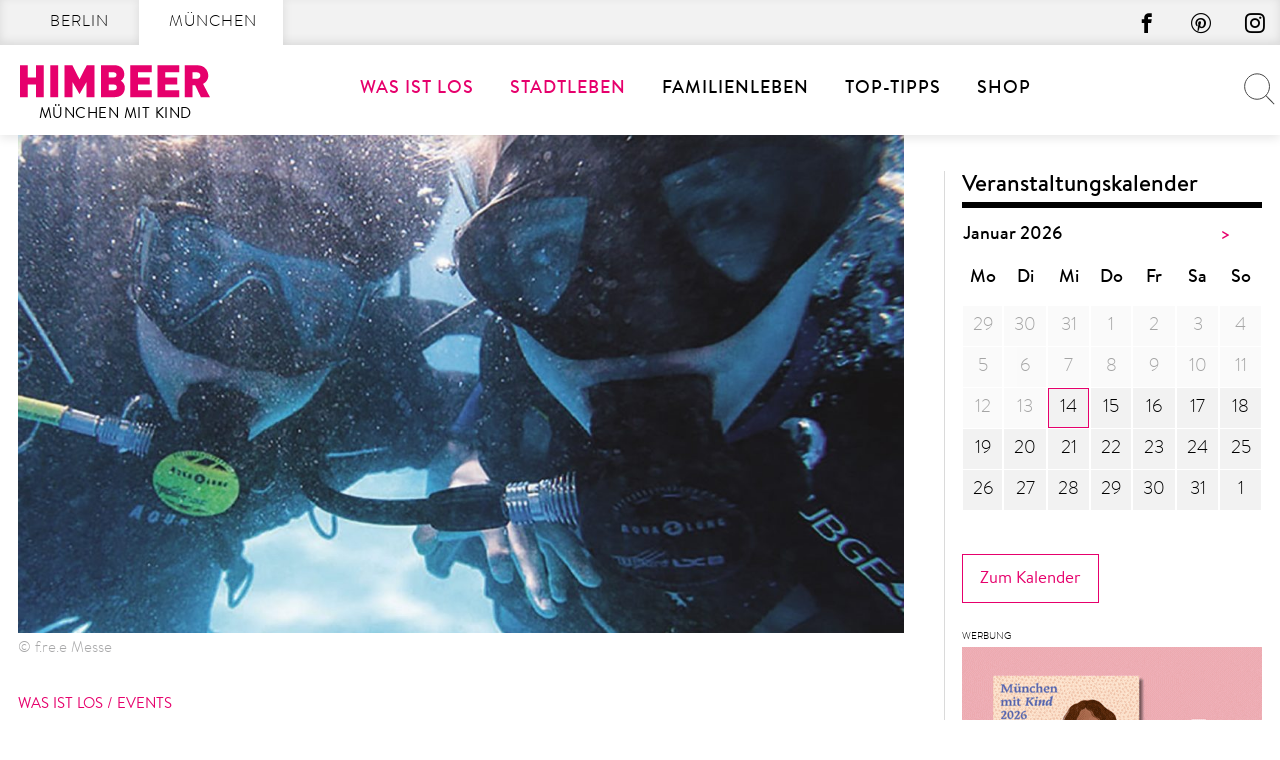

--- FILE ---
content_type: text/html; charset=UTF-8
request_url: https://muenchenmitkind.de/termine/veranstaltungstipp/gipfelstuermer-und-urlaubswelten-reise-und-freizeitmesse-f-re-e/
body_size: 42948
content:
<!doctype html>
<html lang="de" prefix="og: https://ogp.me/ns#">
    <head>
        <meta charset="UTF-8">
        <meta name="viewport" content="width=device-width, initial-scale=1">
        <link rel="profile" href="http://gmpg.org/xfn/11">

        	<style>img:is([sizes="auto" i], [sizes^="auto," i]) { contain-intrinsic-size: 3000px 1500px }</style>
	
<!-- Suchmaschinen-Optimierung durch Rank Math PRO - https://rankmath.com/ -->
<title>Gipfelstürmer und Urlaubswelten: Reise- und Freizeitmesse „f.re.e“</title>
<meta name="description" content="Bayerns größte Reise- und Freizeitmesse „f.re.e“ bietet eine umfangreiche Auswahl an Nah- und Fernzielen in Bayern, Deutschland und der Alpenregion und bis weit in die weite Welt hinaus."/>
<meta name="robots" content="follow, index, max-snippet:-1, max-video-preview:-1, max-image-preview:large"/>
<link rel="canonical" href="https://muenchenmitkind.de/termine/veranstaltungstipp/gipfelstuermer-und-urlaubswelten-reise-und-freizeitmesse-f-re-e/" />
<meta property="og:locale" content="de_DE" />
<meta property="og:type" content="article" />
<meta property="og:title" content="Gipfelstürmer und Urlaubswelten: Reise- und Freizeitmesse „f.re.e“" />
<meta property="og:description" content="Bayerns größte Reise- und Freizeitmesse „f.re.e“ bietet eine umfangreiche Auswahl an Nah- und Fernzielen in Bayern, Deutschland und der Alpenregion und bis weit in die weite Welt hinaus." />
<meta property="og:url" content="https://muenchenmitkind.de/termine/veranstaltungstipp/gipfelstuermer-und-urlaubswelten-reise-und-freizeitmesse-f-re-e/" />
<meta property="og:site_name" content="München mit Kind" />
<meta property="article:section" content="Events" />
<meta property="og:updated_time" content="2018-02-27T20:54:25+01:00" />
<meta property="og:image" content="https://muenchenmitkind.de/wp-content/uploads/sites/2/2018/02/tauchen-f.re_.e-2015-1.jpg" />
<meta property="og:image:secure_url" content="https://muenchenmitkind.de/wp-content/uploads/sites/2/2018/02/tauchen-f.re_.e-2015-1.jpg" />
<meta property="og:image:width" content="2000" />
<meta property="og:image:height" content="1800" />
<meta property="og:image:alt" content="Taucher Termin | München mit Kind" />
<meta property="og:image:type" content="image/jpeg" />
<meta property="article:published_time" content="2018-02-16T08:00:58+01:00" />
<meta property="article:modified_time" content="2018-02-27T20:54:25+01:00" />
<meta name="twitter:card" content="summary_large_image" />
<meta name="twitter:title" content="Gipfelstürmer und Urlaubswelten: Reise- und Freizeitmesse „f.re.e“" />
<meta name="twitter:description" content="Bayerns größte Reise- und Freizeitmesse „f.re.e“ bietet eine umfangreiche Auswahl an Nah- und Fernzielen in Bayern, Deutschland und der Alpenregion und bis weit in die weite Welt hinaus." />
<meta name="twitter:image" content="https://muenchenmitkind.de/wp-content/uploads/sites/2/2018/02/tauchen-f.re_.e-2015-1.jpg" />
<meta name="twitter:label1" content="Verfasst von" />
<meta name="twitter:data1" content="Ingrid Bartels" />
<meta name="twitter:label2" content="Lesedauer" />
<meta name="twitter:data2" content="Weniger als eine Minute" />
<script type="application/ld+json" class="rank-math-schema-pro">{"@context":"https://schema.org","@graph":[{"@type":["NewsMediaOrganization","Organization"],"@id":"https://muenchenmitkind.de/#organization","name":"Himbeer Verlag","url":"https://muenchenmitkind.de","email":"Jan"},{"@type":"WebSite","@id":"https://muenchenmitkind.de/#website","url":"https://muenchenmitkind.de","name":"M\u00fcnchen mit Kind","publisher":{"@id":"https://muenchenmitkind.de/#organization"},"inLanguage":"de"},{"@type":"ImageObject","@id":"https://muenchenmitkind.de/wp-content/uploads/sites/2/2018/02/tauchen-f.re_.e-2015-1.jpg","url":"https://muenchenmitkind.de/wp-content/uploads/sites/2/2018/02/tauchen-f.re_.e-2015-1.jpg","width":"2000","height":"1800","caption":"Taucher Termin | M\u00fcnchen mit Kind","inLanguage":"de"},{"@type":"BreadcrumbList","@id":"https://muenchenmitkind.de/termine/veranstaltungstipp/gipfelstuermer-und-urlaubswelten-reise-und-freizeitmesse-f-re-e/#breadcrumb","itemListElement":[{"@type":"ListItem","position":"1","item":{"@id":"https://muenchenmitkind.de/termine/","name":"Was ist los"}},{"@type":"ListItem","position":"2","item":{"@id":"https://muenchenmitkind.de/termine/veranstaltungstipp/","name":"Events"}},{"@type":"ListItem","position":"3","item":{"@id":"https://muenchenmitkind.de/termine/veranstaltungstipp/gipfelstuermer-und-urlaubswelten-reise-und-freizeitmesse-f-re-e/","name":"Gipfelst\u00fcrmer und Urlaubswelten: Reise- und Freizeitmesse \u201ef.re.e\u201c"}}]},{"@type":"WebPage","@id":"https://muenchenmitkind.de/termine/veranstaltungstipp/gipfelstuermer-und-urlaubswelten-reise-und-freizeitmesse-f-re-e/#webpage","url":"https://muenchenmitkind.de/termine/veranstaltungstipp/gipfelstuermer-und-urlaubswelten-reise-und-freizeitmesse-f-re-e/","name":"Gipfelst\u00fcrmer und Urlaubswelten: Reise- und Freizeitmesse \u201ef.re.e\u201c","datePublished":"2018-02-16T08:00:58+01:00","dateModified":"2018-02-27T20:54:25+01:00","isPartOf":{"@id":"https://muenchenmitkind.de/#website"},"primaryImageOfPage":{"@id":"https://muenchenmitkind.de/wp-content/uploads/sites/2/2018/02/tauchen-f.re_.e-2015-1.jpg"},"inLanguage":"de","breadcrumb":{"@id":"https://muenchenmitkind.de/termine/veranstaltungstipp/gipfelstuermer-und-urlaubswelten-reise-und-freizeitmesse-f-re-e/#breadcrumb"}},{"@type":"Person","@id":"https://muenchenmitkind.de/author/editor1-muenchen/","name":"Ingrid Bartels","url":"https://muenchenmitkind.de/author/editor1-muenchen/","image":{"@type":"ImageObject","@id":"https://secure.gravatar.com/avatar/185e8515c90944fd69aaf9c10977d184550236771983f0566107c64db7811a9b?s=96&amp;d=mm&amp;r=g","url":"https://secure.gravatar.com/avatar/185e8515c90944fd69aaf9c10977d184550236771983f0566107c64db7811a9b?s=96&amp;d=mm&amp;r=g","caption":"Ingrid Bartels","inLanguage":"de"},"worksFor":{"@id":"https://muenchenmitkind.de/#organization"}},{"@type":"BlogPosting","headline":"Gipfelst\u00fcrmer und Urlaubswelten: Reise- und Freizeitmesse \u201ef.re.e\u201c","keywords":"Reise- und Freizeitmesse \u201ef.re.e\u201c","datePublished":"2018-02-16T08:00:58+01:00","dateModified":"2018-02-27T20:54:25+01:00","articleSection":"Events, M\u00fcnchen-Infos","author":{"@id":"https://muenchenmitkind.de/author/editor1-muenchen/","name":"Ingrid Bartels"},"publisher":{"@id":"https://muenchenmitkind.de/#organization"},"description":"Bayerns gr\u00f6\u00dfte Reise- und Freizeitmesse \u201ef.re.e\u201c bietet eine umfangreiche Auswahl an Nah- und Fernzielen in Bayern, Deutschland und der Alpenregion und bis weit in die weite Welt hinaus.","name":"Gipfelst\u00fcrmer und Urlaubswelten: Reise- und Freizeitmesse \u201ef.re.e\u201c","@id":"https://muenchenmitkind.de/termine/veranstaltungstipp/gipfelstuermer-und-urlaubswelten-reise-und-freizeitmesse-f-re-e/#richSnippet","isPartOf":{"@id":"https://muenchenmitkind.de/termine/veranstaltungstipp/gipfelstuermer-und-urlaubswelten-reise-und-freizeitmesse-f-re-e/#webpage"},"image":{"@id":"https://muenchenmitkind.de/wp-content/uploads/sites/2/2018/02/tauchen-f.re_.e-2015-1.jpg"},"inLanguage":"de","mainEntityOfPage":{"@id":"https://muenchenmitkind.de/termine/veranstaltungstipp/gipfelstuermer-und-urlaubswelten-reise-und-freizeitmesse-f-re-e/#webpage"}}]}</script>
<!-- /Rank Math WordPress SEO Plugin -->


<link rel="alternate" type="application/rss+xml" title="MÜNCHEN MIT KIND &raquo; Feed" href="https://muenchenmitkind.de/feed/" />
<script type="text/javascript" id="wpp-js" src="https://muenchenmitkind.de/wp-content/plugins/wordpress-popular-posts/assets/js/wpp.min.js?ver=7.3.6" data-sampling="1" data-sampling-rate="100" data-api-url="https://muenchenmitkind.de/wp-json/wordpress-popular-posts" data-post-id="379448" data-token="ca5ad02f34" data-lang="0" data-debug="0"></script>
<style>[consent-id]:not(.rcb-content-blocker):not([consent-transaction-complete]):not([consent-visual-use-parent^="children:"]):not([consent-confirm]){opacity:0!important;}
.rcb-content-blocker+.rcb-content-blocker-children-fallback~*{display:none!important;}</style><link rel="preload" href="https://muenchenmitkind.de/wp-content/5b316a860cb3eccd77d301419585b5e6/dist/1222827720.js?ver=d0a9e67d7481025d345fb9f698655441" as="script" />
<link rel="preload" href="https://muenchenmitkind.de/wp-content/5b316a860cb3eccd77d301419585b5e6/dist/1168115435.js?ver=fb7388ba27c66f5019d251cfe1d48a46" as="script" />
<link rel="preload" href="https://muenchenmitkind.de/wp-content/plugins/real-cookie-banner-pro/public/lib/animate.css/animate.min.css?ver=4.1.1" as="style" />
<script data-cfasync="false" type="text/javascript" defer src="https://muenchenmitkind.de/wp-content/5b316a860cb3eccd77d301419585b5e6/dist/1222827720.js?ver=d0a9e67d7481025d345fb9f698655441" id="real-cookie-banner-pro-vendor-real-cookie-banner-pro-banner-js"></script>
<script type="application/json" data-skip-lazy-load="js-extra" data-skip-moving="true" data-no-defer nitro-exclude data-alt-type="application/ld+json" data-dont-merge data-wpmeteor-nooptimize="true" data-cfasync="false" id="a6fd279c9344373bfedf813172340a4931-js-extra">{"slug":"real-cookie-banner-pro","textDomain":"real-cookie-banner","version":"5.2.9","restUrl":"https:\/\/muenchenmitkind.de\/wp-json\/real-cookie-banner\/v1\/","restNamespace":"real-cookie-banner\/v1","restPathObfuscateOffset":"ef0816d3c915cfb2","restRoot":"https:\/\/muenchenmitkind.de\/wp-json\/","restQuery":{"_v":"5.2.9","_locale":"user"},"restNonce":"ca5ad02f34","restRecreateNonceEndpoint":"https:\/\/muenchenmitkind.de\/wp-admin\/admin-ajax.php?action=rest-nonce","publicUrl":"https:\/\/muenchenmitkind.de\/wp-content\/plugins\/real-cookie-banner-pro\/public\/","chunkFolder":"dist","chunksLanguageFolder":"https:\/\/muenchenmitkind.de\/wp-content\/languages\/mo-cache\/real-cookie-banner-pro\/","chunks":{"chunk-config-tab-blocker.lite.js":["de_DE-83d48f038e1cf6148175589160cda67e","de_DE-e5c2f3318cd06f18a058318f5795a54b","de_DE-76129424d1eb6744d17357561a128725","de_DE-d3d8ada331df664d13fa407b77bc690b"],"chunk-config-tab-blocker.pro.js":["de_DE-ddf5ae983675e7b6eec2afc2d53654a2","de_DE-487d95eea292aab22c80aa3ae9be41f0","de_DE-ab0e642081d4d0d660276c9cebfe9f5d","de_DE-0f5f6074a855fa677e6086b82145bd50"],"chunk-config-tab-consent.lite.js":["de_DE-3823d7521a3fc2857511061e0d660408"],"chunk-config-tab-consent.pro.js":["de_DE-9cb9ecf8c1e8ce14036b5f3a5e19f098"],"chunk-config-tab-cookies.lite.js":["de_DE-1a51b37d0ef409906245c7ed80d76040","de_DE-e5c2f3318cd06f18a058318f5795a54b","de_DE-76129424d1eb6744d17357561a128725"],"chunk-config-tab-cookies.pro.js":["de_DE-572ee75deed92e7a74abba4b86604687","de_DE-487d95eea292aab22c80aa3ae9be41f0","de_DE-ab0e642081d4d0d660276c9cebfe9f5d"],"chunk-config-tab-dashboard.lite.js":["de_DE-f843c51245ecd2b389746275b3da66b6"],"chunk-config-tab-dashboard.pro.js":["de_DE-ae5ae8f925f0409361cfe395645ac077"],"chunk-config-tab-import.lite.js":["de_DE-66df94240f04843e5a208823e466a850"],"chunk-config-tab-import.pro.js":["de_DE-e5fee6b51986d4ff7a051d6f6a7b076a"],"chunk-config-tab-licensing.lite.js":["de_DE-e01f803e4093b19d6787901b9591b5a6"],"chunk-config-tab-licensing.pro.js":["de_DE-4918ea9704f47c2055904e4104d4ffba"],"chunk-config-tab-scanner.lite.js":["de_DE-b10b39f1099ef599835c729334e38429"],"chunk-config-tab-scanner.pro.js":["de_DE-752a1502ab4f0bebfa2ad50c68ef571f"],"chunk-config-tab-settings.lite.js":["de_DE-37978e0b06b4eb18b16164a2d9c93a2c"],"chunk-config-tab-settings.pro.js":["de_DE-e59d3dcc762e276255c8989fbd1f80e3"],"chunk-config-tab-tcf.lite.js":["de_DE-4f658bdbf0aa370053460bc9e3cd1f69","de_DE-e5c2f3318cd06f18a058318f5795a54b","de_DE-d3d8ada331df664d13fa407b77bc690b"],"chunk-config-tab-tcf.pro.js":["de_DE-e1e83d5b8a28f1f91f63b9de2a8b181a","de_DE-487d95eea292aab22c80aa3ae9be41f0","de_DE-0f5f6074a855fa677e6086b82145bd50"]},"others":{"customizeValuesBanner":"{\"layout\":{\"type\":\"dialog\",\"maxHeightEnabled\":true,\"maxHeight\":785,\"dialogMaxWidth\":660,\"dialogPosition\":\"middleCenter\",\"dialogMargin\":[0,0,0,0],\"bannerPosition\":\"bottom\",\"bannerMaxWidth\":1024,\"dialogBorderRadius\":0,\"borderRadius\":0,\"animationIn\":\"slideInUp\",\"animationInDuration\":500,\"animationInOnlyMobile\":true,\"animationOut\":\"slideOutDown\",\"animationOutDuration\":500,\"animationOutOnlyMobile\":true,\"overlay\":true,\"overlayBg\":\"#afafaf\",\"overlayBgAlpha\":50,\"overlayBlur\":6},\"decision\":{\"acceptAll\":\"button\",\"acceptEssentials\":\"button\",\"showCloseIcon\":true,\"acceptIndividual\":\"button\",\"buttonOrder\":\"all,essential,save,individual\",\"showGroups\":false,\"groupsFirstView\":false,\"saveButton\":\"always\"},\"design\":{\"bg\":\"#ffffff\",\"textAlign\":\"center\",\"linkTextDecoration\":\"underline\",\"borderWidth\":15,\"borderColor\":\"#ffffff\",\"fontSize\":14,\"fontColor\":\"#2b2b2b\",\"fontInheritFamily\":true,\"fontFamily\":\"Arial, Helvetica, sans-serif\",\"fontWeight\":\"normal\",\"boxShadowEnabled\":false,\"boxShadowOffsetX\":0,\"boxShadowOffsetY\":4,\"boxShadowBlurRadius\":27,\"boxShadowSpreadRadius\":0,\"boxShadowColor\":\"#6b6b6b\",\"boxShadowColorAlpha\":20},\"headerDesign\":{\"inheritBg\":true,\"bg\":\"#f4f4f4\",\"inheritTextAlign\":true,\"textAlign\":\"center\",\"padding\":[15,20,15,20],\"logo\":\"\",\"logoRetina\":\"\",\"logoMaxHeight\":47,\"logoPosition\":\"left\",\"logoMargin\":[5,5,5,0],\"fontSize\":18,\"fontColor\":\"#000000\",\"fontInheritFamily\":true,\"fontFamily\":\"Arial, Helvetica, sans-serif\",\"fontWeight\":\"bold\",\"borderWidth\":1,\"borderColor\":\"#cccccc\"},\"bodyDesign\":{\"padding\":[10,20,0,20],\"descriptionInheritFontSize\":true,\"descriptionFontSize\":14,\"dottedGroupsInheritFontSize\":true,\"dottedGroupsFontSize\":14,\"dottedGroupsBulletColor\":\"#000000\",\"teachingsInheritTextAlign\":true,\"teachingsTextAlign\":\"center\",\"teachingsSeparatorActive\":true,\"teachingsSeparatorWidth\":100,\"teachingsSeparatorHeight\":3,\"teachingsSeparatorColor\":\"#cccccc\",\"teachingsInheritFontSize\":false,\"teachingsFontSize\":12,\"teachingsInheritFontColor\":false,\"teachingsFontColor\":\"#757575\",\"accordionMargin\":[10,0,5,0],\"accordionPadding\":[5,10,5,10],\"accordionArrowType\":\"outlined\",\"accordionArrowColor\":\"#000000\",\"accordionBg\":\"#ffffff\",\"accordionActiveBg\":\"#f9f9f9\",\"accordionHoverBg\":\"#efefef\",\"accordionBorderWidth\":1,\"accordionBorderColor\":\"#efefef\",\"accordionTitleFontSize\":12,\"accordionTitleFontColor\":\"#2b2b2b\",\"accordionTitleFontWeight\":\"normal\",\"accordionDescriptionMargin\":[5,0,0,0],\"accordionDescriptionFontSize\":12,\"accordionDescriptionFontColor\":\"#757575\",\"accordionDescriptionFontWeight\":\"normal\",\"acceptAllOneRowLayout\":false,\"acceptAllPadding\":[10,10,10,10],\"acceptAllBg\":\"#15779b\",\"acceptAllTextAlign\":\"center\",\"acceptAllFontSize\":18,\"acceptAllFontColor\":\"#ffffff\",\"acceptAllFontWeight\":\"normal\",\"acceptAllBorderWidth\":0,\"acceptAllBorderColor\":\"#000000\",\"acceptAllHoverBg\":\"#11607d\",\"acceptAllHoverFontColor\":\"#ffffff\",\"acceptAllHoverBorderColor\":\"#000000\",\"acceptEssentialsUseAcceptAll\":true,\"acceptEssentialsButtonType\":\"\",\"acceptEssentialsPadding\":[10,10,10,10],\"acceptEssentialsBg\":\"#ffffff\",\"acceptEssentialsTextAlign\":\"center\",\"acceptEssentialsFontSize\":18,\"acceptEssentialsFontColor\":\"#0a0a0a\",\"acceptEssentialsFontWeight\":\"normal\",\"acceptEssentialsBorderWidth\":0,\"acceptEssentialsBorderColor\":\"#000000\",\"acceptEssentialsHoverBg\":\"#e8e8e8\",\"acceptEssentialsHoverFontColor\":\"#000000\",\"acceptEssentialsHoverBorderColor\":\"#000000\",\"acceptIndividualPadding\":[5,5,5,5],\"acceptIndividualBg\":\"#ffffff\",\"acceptIndividualTextAlign\":\"center\",\"acceptIndividualFontSize\":16,\"acceptIndividualFontColor\":\"#15779b\",\"acceptIndividualFontWeight\":\"normal\",\"acceptIndividualBorderWidth\":0,\"acceptIndividualBorderColor\":\"#e6006c\",\"acceptIndividualHoverBg\":\"#ffffff\",\"acceptIndividualHoverFontColor\":\"#11607d\",\"acceptIndividualHoverBorderColor\":\"#e6006c\"},\"footerDesign\":{\"poweredByLink\":true,\"inheritBg\":true,\"bg\":\"#f4f4f4\",\"inheritTextAlign\":true,\"textAlign\":\"center\",\"padding\":[7,20,11,20],\"fontSize\":14,\"fontColor\":\"#757575\",\"fontInheritFamily\":true,\"fontFamily\":\"Arial, Helvetica, sans-serif\",\"fontWeight\":\"normal\",\"hoverFontColor\":\"#2b2b2b\",\"borderWidth\":1,\"borderColor\":\"#cccccc\",\"languageSwitcher\":\"disabled\"},\"texts\":{\"headline\":\"Privatsph\\u00e4re-Einstellungen\",\"description\":\"Die Datenverarbeitung kann mit deiner Einwilligung oder auf Basis eines berechtigten Interesses erfolgen, dem du in den Privatsph\\u00e4re-Einstellungen widersprechen kannst. Du hast das Recht, nicht einzuwilligen und deine Einwilligung zu einem sp\\u00e4teren Zeitpunkt zu \\u00e4ndern oder zu widerrufen. Weitere Informationen zur Verwendung deiner Daten findest du in unserer {{privacyPolicy}}Datenschutzerkl\\u00e4rung{{\\\/privacyPolicy}}.\",\"acceptAll\":\"Alle akzeptieren\",\"acceptEssentials\":\"Weiter mit vollem Datenschutz\",\"acceptIndividual\":\"Privatsph\\u00e4re-Einstellungen individuell festlegen\",\"poweredBy\":\"4\",\"dataProcessingInUnsafeCountries\":\"\",\"ageNoticeBanner\":\"\",\"ageNoticeBlocker\":\"\",\"listServicesNotice\":\"\",\"listServicesLegitimateInterestNotice\":\"Au\\u00dferdem werden {{services}} auf der Grundlage eines berechtigten Interesses geladen.\",\"tcfStacksCustomName\":\"Services mit verschiedenen Zwecken au\\u00dferhalb des TCF-Standards\",\"tcfStacksCustomDescription\":\"Services, die Einwilligungen nicht \\u00fcber den TCF-Standard, sondern \\u00fcber andere Technologien teilen. Diese werden nach ihrem Zweck in mehrere Gruppen unterteilt. Einige davon werden aufgrund eines berechtigten Interesses genutzt (z.B. Gefahrenabwehr), andere werden nur mit deiner Einwilligung genutzt. Details zu den einzelnen Gruppen und Zwecken der Services findest du in den individuellen Privatsph\\u00e4re-Einstellungen.\",\"consentForwardingExternalHosts\":\"Deine Einwilligung gilt auch auf {{websites}}.\",\"blockerHeadline\":\"{{name}} aufgrund von Privatsph\\u00e4re-Einstellungen blockiert\",\"blockerLinkShowMissing\":\"Zeige alle Services, in die du noch einwilligen musst\",\"blockerLoadButton\":\"Services akzeptieren und Inhalte laden\",\"blockerAcceptInfo\":\"Wenn du die blockierten Inhalte l\\u00e4dst, werden deine Datenschutzeinstellungen angepasst. Inhalte aus diesem Service werden in Zukunft nicht mehr blockiert.\",\"stickyHistory\":\"Historie der Privatsph\\u00e4re-Einstellungen\",\"stickyRevoke\":\"Einwilligungen widerrufen\",\"stickyRevokeSuccessMessage\":\"Du hast die Einwilligung f\\u00fcr Services mit dessen Cookies und Verarbeitung personenbezogener Daten erfolgreich widerrufen. Die Seite wird jetzt neu geladen!\",\"stickyChange\":\"Privatsph\\u00e4re-Einstellungen \\u00e4ndern\"},\"individualLayout\":{\"inheritDialogMaxWidth\":true,\"dialogMaxWidth\":606,\"inheritBannerMaxWidth\":true,\"bannerMaxWidth\":1980,\"descriptionTextAlign\":\"left\"},\"group\":{\"checkboxBg\":\"#ffffff\",\"checkboxBorderWidth\":1,\"checkboxBorderColor\":\"#000000\",\"checkboxActiveColor\":\"#ffffff\",\"checkboxActiveBg\":\"#e6006c\",\"checkboxActiveBorderColor\":\"#e6006c\",\"groupInheritBg\":true,\"groupBg\":\"#f4f4f4\",\"groupPadding\":[0,0,10,0],\"groupSpacing\":10,\"groupBorderRadius\":0,\"groupBorderWidth\":0,\"groupBorderColor\":\"#f4f4f4\",\"headlineFontSize\":16,\"headlineFontWeight\":\"normal\",\"headlineFontColor\":\"#2b2b2b\",\"descriptionFontSize\":14,\"descriptionFontColor\":\"#757575\",\"linkColor\":\"#757575\",\"linkHoverColor\":\"#2b2b2b\",\"detailsHideLessRelevant\":true},\"saveButton\":{\"useAcceptAll\":true,\"type\":\"button\",\"padding\":[5,5,5,5],\"bg\":\"#ffffff\",\"textAlign\":\"center\",\"fontSize\":16,\"fontColor\":\"#e6006c\",\"fontWeight\":\"normal\",\"borderWidth\":1,\"borderColor\":\"#e6006c\",\"hoverBg\":\"#e6006c\",\"hoverFontColor\":\"#ffffff\",\"hoverBorderColor\":\"#e6006c\"},\"individualTexts\":{\"headline\":\"Individuelle Privatsph\\u00e4re-Einstellungen\",\"description\":\"Wir verwenden Cookies und \\u00e4hnliche Technologien auf unserer Website und verarbeiten personenbezogene Daten von dir (z.B. IP-Adresse), um z.B. Inhalte und Anzeigen zu personalisieren, Medien von Drittanbietern einzubinden oder Zugriffe auf unsere Website zu analysieren. Die Datenverarbeitung kann auch erst in Folge gesetzter Cookies stattfinden. Wir teilen diese Daten mit Dritten, die wir in den Privatsph\\u00e4re-Einstellungen benennen.<br \\\/><br \\\/>Die Datenverarbeitung kann mit deiner Einwilligung oder auf Basis eines berechtigten Interesses erfolgen, dem du in den Privatsph\\u00e4re-Einstellungen widersprechen kannst. Du hast das Recht, nicht einzuwilligen und deine Einwilligung zu einem sp\\u00e4teren Zeitpunkt zu \\u00e4ndern oder zu widerrufen. Weitere Informationen zur Verwendung deiner Daten findest du in unserer {{privacyPolicy}}Datenschutzerkl\\u00e4rung{{\\\/privacyPolicy}}.<br \\\/><br \\\/>Im Folgenden findest du eine \\u00dcbersicht \\u00fcber alle Services, die von dieser Website genutzt werden. Du kannst dir detaillierte Informationen zu jedem Service ansehen und ihm einzeln zustimmen oder von deinem Widerspruchsrecht Gebrauch machen.\",\"save\":\"Individuelle Auswahl speichern\",\"showMore\":\"Service-Informationen anzeigen\",\"hideMore\":\"Service-Informationen ausblenden\",\"postamble\":\"\"},\"mobile\":{\"enabled\":true,\"maxHeight\":400,\"hideHeader\":false,\"alignment\":\"bottom\",\"scalePercent\":90,\"scalePercentVertical\":-50},\"sticky\":{\"enabled\":false,\"animationsEnabled\":true,\"alignment\":\"left\",\"bubbleBorderRadius\":50,\"icon\":\"fingerprint\",\"iconCustom\":\"\",\"iconCustomRetina\":\"\",\"iconSize\":30,\"iconColor\":\"#ffffff\",\"bubbleMargin\":[10,20,20,20],\"bubblePadding\":15,\"bubbleBg\":\"#e6006c\",\"bubbleBorderWidth\":0,\"bubbleBorderColor\":\"#10556f\",\"boxShadowEnabled\":true,\"boxShadowOffsetX\":0,\"boxShadowOffsetY\":2,\"boxShadowBlurRadius\":5,\"boxShadowSpreadRadius\":1,\"boxShadowColor\":\"#105b77\",\"boxShadowColorAlpha\":40,\"bubbleHoverBg\":\"#ffffff\",\"bubbleHoverBorderColor\":\"#000000\",\"hoverIconColor\":\"#000000\",\"hoverIconCustom\":\"\",\"hoverIconCustomRetina\":\"\",\"menuFontSize\":16,\"menuBorderRadius\":5,\"menuItemSpacing\":10,\"menuItemPadding\":[5,10,5,10]},\"customCss\":{\"css\":\"\",\"antiAdBlocker\":\"y\"}}","isPro":true,"showProHints":false,"proUrl":"https:\/\/devowl.io\/de\/go\/real-cookie-banner?source=rcb-lite","showLiteNotice":false,"frontend":{"groups":"[{\"id\":510,\"name\":\"Erforderliche Dienste\",\"slug\":\"essenziell\",\"description\":\"Diesem Services kann nicht widersprochen werden. Dieser Services ist f\\u00fcr die grundlegende Funktionalit\\u00e4t der Website erforderlich und dient dem Schutz Ihrer Privatsph\\u00e4re.\",\"isEssential\":true,\"isDefault\":true,\"items\":[{\"id\":1027796,\"name\":\"Real Cookie Banner\",\"purpose\":\"Real Cookie Banner bittet Website-Besucher um die Einwilligung zum Setzen von Cookies und zur Verarbeitung personenbezogener Daten. Dazu wird jedem Website-Besucher eine UUID (pseudonyme Identifikation des Nutzers) zugewiesen, die bis zum Ablauf des Cookies zur Speicherung der Einwilligung g\\u00fcltig ist. Cookies werden dazu verwendet, um zu testen, ob Cookies gesetzt werden k\\u00f6nnen, um Referenz auf die dokumentierte Einwilligung zu speichern, um zu speichern, in welche Services aus welchen Service-Gruppen der Besucher eingewilligt hat, und, falls Einwilligung nach dem Transparency &amp; Consent Framework (TCF) eingeholt werden, um die Einwilligungen in TCF Partner, Zwecke, besondere Zwecke, Funktionen und besondere Funktionen zu speichern. Im Rahmen der Darlegungspflicht nach DSGVO wird die erhobene Einwilligung vollumf\\u00e4nglich dokumentiert. Dazu z\\u00e4hlt neben den Services und Service-Gruppen, in welche der Besucher eingewilligt hat, und falls Einwilligung nach dem TCF Standard eingeholt werden, in welche TCF Partner, Zwecke und Funktionen der Besucher eingewilligt hat, alle Einstellungen des Cookie Banners zum Zeitpunkt der Einwilligung als auch die technischen Umst\\u00e4nde (z.B. Gr\\u00f6\\u00dfe des Sichtbereichs bei der Einwilligung) und die Nutzerinteraktionen (z.B. Klick auf Buttons), die zur Einwilligung gef\\u00fchrt haben. Die Einwilligung wird pro Sprache einmal erhoben.\",\"providerContact\":{\"phone\":\"\",\"email\":\"\",\"link\":\"\"},\"isProviderCurrentWebsite\":true,\"provider\":\"\",\"uniqueName\":\"\",\"isEmbeddingOnlyExternalResources\":false,\"legalBasis\":\"legal-requirement\",\"dataProcessingInCountries\":[],\"dataProcessingInCountriesSpecialTreatments\":[],\"technicalDefinitions\":[{\"type\":\"http\",\"name\":\"real_cookie_banner*\",\"host\":\".muenchenmitkind.de\",\"duration\":365,\"durationUnit\":\"d\",\"isSessionDuration\":false,\"purpose\":\"Eindeutiger Identifikator f\\u00fcr die Einwilligung, aber nicht f\\u00fcr den Website-Besucher. Revisionshash f\\u00fcr die Einstellungen des Cookie-Banners (Texte, Farben, Funktionen, Servicegruppen, Dienste, Content Blocker usw.). IDs f\\u00fcr eingewilligte Services und Service-Gruppen.\"},{\"type\":\"http\",\"name\":\"real_cookie_banner*-tcf\",\"host\":\".muenchenmitkind.de\",\"duration\":365,\"durationUnit\":\"d\",\"isSessionDuration\":false,\"purpose\":\"Im Rahmen von TCF gesammelte Einwilligungen, die im TC-String-Format gespeichert werden, einschlie\\u00dflich TCF-Vendoren, -Zwecke, -Sonderzwecke, -Funktionen und -Sonderfunktionen.\"},{\"type\":\"http\",\"name\":\"real_cookie_banner*-gcm\",\"host\":\".muenchenmitkind.de\",\"duration\":365,\"durationUnit\":\"d\",\"isSessionDuration\":false,\"purpose\":\"Die im Google Consent Mode gesammelten Einwilligungen in die verschiedenen Einwilligungstypen (Zwecke) werden f\\u00fcr alle mit dem Google Consent Mode kompatiblen Services gespeichert.\"},{\"type\":\"http\",\"name\":\"real_cookie_banner-test\",\"host\":\".muenchenmitkind.de\",\"duration\":365,\"durationUnit\":\"d\",\"isSessionDuration\":false,\"purpose\":\"Cookie, der gesetzt wurde, um die Funktionalit\\u00e4t von HTTP-Cookies zu testen. Wird sofort nach dem Test gel\\u00f6scht.\"},{\"type\":\"local\",\"name\":\"real_cookie_banner*\",\"host\":\"https:\\\/\\\/muenchenmitkind.de\",\"duration\":1,\"durationUnit\":\"d\",\"isSessionDuration\":false,\"purpose\":\"Eindeutiger Identifikator f\\u00fcr die Einwilligung, aber nicht f\\u00fcr den Website-Besucher. Revisionshash f\\u00fcr die Einstellungen des Cookie-Banners (Texte, Farben, Funktionen, Service-Gruppen, Services, Content Blocker usw.). IDs f\\u00fcr eingewilligte Services und Service-Gruppen. Wird nur solange gespeichert, bis die Einwilligung auf dem Website-Server dokumentiert ist.\"},{\"type\":\"local\",\"name\":\"real_cookie_banner*-tcf\",\"host\":\"https:\\\/\\\/muenchenmitkind.de\",\"duration\":1,\"durationUnit\":\"d\",\"isSessionDuration\":false,\"purpose\":\"Im Rahmen von TCF gesammelte Einwilligungen werden im TC-String-Format gespeichert, einschlie\\u00dflich TCF Vendoren, Zwecke, besondere Zwecke, Funktionen und besondere Funktionen. Wird nur solange gespeichert, bis die Einwilligung auf dem Website-Server dokumentiert ist.\"},{\"type\":\"local\",\"name\":\"real_cookie_banner*-gcm\",\"host\":\"https:\\\/\\\/muenchenmitkind.de\",\"duration\":1,\"durationUnit\":\"d\",\"isSessionDuration\":false,\"purpose\":\"Im Rahmen des Google Consent Mode erfasste Einwilligungen werden f\\u00fcr alle mit dem Google Consent Mode kompatiblen Services in Einwilligungstypen (Zwecke) gespeichert. Wird nur solange gespeichert, bis die Einwilligung auf dem Website-Server dokumentiert ist.\"},{\"type\":\"local\",\"name\":\"real_cookie_banner-consent-queue*\",\"host\":\"https:\\\/\\\/muenchenmitkind.de\",\"duration\":1,\"durationUnit\":\"d\",\"isSessionDuration\":false,\"purpose\":\"Lokale Zwischenspeicherung (Caching) der Auswahl im Cookie-Banner, bis der Server die Einwilligung dokumentiert; Dokumentation periodisch oder bei Seitenwechseln versucht, wenn der Server nicht verf\\u00fcgbar oder \\u00fcberlastet ist.\"}],\"codeDynamics\":[],\"providerPrivacyPolicyUrl\":\"\",\"providerLegalNoticeUrl\":\"\",\"tagManagerOptInEventName\":\"\",\"tagManagerOptOutEventName\":\"\",\"googleConsentModeConsentTypes\":[],\"executePriority\":10,\"codeOptIn\":\"\",\"executeCodeOptInWhenNoTagManagerConsentIsGiven\":false,\"codeOptOut\":\"\",\"executeCodeOptOutWhenNoTagManagerConsentIsGiven\":false,\"deleteTechnicalDefinitionsAfterOptOut\":false,\"codeOnPageLoad\":\"\",\"presetId\":\"real-cookie-banner\"},{\"id\":1027797,\"name\":\"MyFonts\",\"purpose\":\"Die Einbindung der MyFonts-Schriftarten und die Nutzung von MyFonts erfolgt zur visuellen Gestaltung unserer Website und zur einheitlichen Darstellung von Schriftarten. \",\"providerContact\":{\"phone\":\"\",\"email\":\"\",\"link\":\"\"},\"isProviderCurrentWebsite\":true,\"provider\":\"\",\"uniqueName\":\"myfonts\",\"isEmbeddingOnlyExternalResources\":false,\"legalBasis\":\"legitimate-interest\",\"dataProcessingInCountries\":[\"US\"],\"dataProcessingInCountriesSpecialTreatments\":[],\"technicalDefinitions\":[{\"type\":\"http\",\"name\":\"__cf_bm\",\"host\":\".myfonts.net\",\"duration\":30,\"durationUnit\":\"m\",\"isSessionDuration\":false,\"purpose\":\"Z\\u00e4hlt die Verwendung der MyFonts Schriften zur Abrechnung\"}],\"codeDynamics\":[],\"providerPrivacyPolicyUrl\":\"\",\"providerLegalNoticeUrl\":\"\",\"tagManagerOptInEventName\":\"\",\"tagManagerOptOutEventName\":\"\",\"googleConsentModeConsentTypes\":[],\"executePriority\":10,\"codeOptIn\":\"\",\"executeCodeOptInWhenNoTagManagerConsentIsGiven\":false,\"codeOptOut\":\"\",\"executeCodeOptOutWhenNoTagManagerConsentIsGiven\":false,\"deleteTechnicalDefinitionsAfterOptOut\":false,\"codeOnPageLoad\":\"\",\"presetId\":\"\"}]},{\"id\":514,\"name\":\"Instagram\",\"slug\":\"instagram\",\"description\":\"Einwilligung zur Datenverarbeitung durch Instagram\",\"isEssential\":false,\"isDefault\":false,\"items\":[{\"id\":1027800,\"name\":\"Instagram\",\"purpose\":\"Instagram erm\\u00f6glicht das Einbetten von Inhalten auf Websites, die auf instagram.com ver\\u00f6ffentlicht werden, um die Website mit Videos zu verbessern. Dies erfordert die Verarbeitung der IP-Adresse und der Metadaten des Nutzers. Cookies oder Cookie-\\u00e4hnliche Technologien k\\u00f6nnen gespeichert und ausgelesen werden. Diese k\\u00f6nnen personenbezogene Daten und technische Daten wie Nutzer-IDs, Sicherheits-Tokens und Push-Benachrichtigungen enthalten. Diese Daten k\\u00f6nnen verwendet werden, um besuchte Websites zu erfassen, detaillierte Statistiken \\u00fcber das Nutzerverhalten zu erstellen und um die Dienste von Meta zu verbessern. Sie k\\u00f6nnen auch zur Profilerstellung verwendet werden, z. B. um dir personalisierte Dienste anzubieten, wie Werbung auf der Grundlage deiner Interessen oder Empfehlungen. Diese Daten k\\u00f6nnen von Meta mit den Daten von Nutzern verkn\\u00fcpft werden, die auf den Websites von Meta (z. B. facebook.com und instagram.com) angemeldet sind. F\\u00fcr einige dieser Zwecke verwendet Meta Informationen \\u00fcber ihre Produkte und die genutzten Ger\\u00e4te. Die Informationen, die sie f\\u00fcr diese Zwecke verwenden, werden automatisch von ihren Systemen verarbeitet. In einigen F\\u00e4llen wird jedoch auch eine manuelle \\u00dcberpr\\u00fcfung vorgenommen, um auf die Nutzer-Daten zuzugreifen und sie zu \\u00fcberpr\\u00fcfen. Meta gibt die gesammelten Informationen weltweit weiter, sowohl intern in ihren B\\u00fcros und Rechenzentren als auch extern an ihre Partner, Messdienstleister, Serviceanbieter und andere Dritte.\",\"providerContact\":{\"phone\":\"\",\"email\":\"\",\"link\":\"\"},\"isProviderCurrentWebsite\":false,\"provider\":\"Meta Platforms Ireland Limited, 4 Grand Canal Square Grand Canal Harbour, Dublin 2, Irland\",\"uniqueName\":\"smash-balloon-social-photo-feed\",\"isEmbeddingOnlyExternalResources\":false,\"legalBasis\":\"consent\",\"dataProcessingInCountries\":[\"US\",\"IE\",\"SG\",\"DK\",\"SE\"],\"dataProcessingInCountriesSpecialTreatments\":[\"provider-is-self-certified-trans-atlantic-data-privacy-framework\"],\"technicalDefinitions\":[{\"type\":\"http\",\"name\":\"rur\",\"host\":\".instagram.com\",\"duration\":0,\"durationUnit\":\"y\",\"isSessionDuration\":true,\"purpose\":\"\"},{\"type\":\"http\",\"name\":\"shbid\",\"host\":\".instagram.com\",\"duration\":7,\"durationUnit\":\"d\",\"isSessionDuration\":false,\"purpose\":\"\"},{\"type\":\"http\",\"name\":\"shbts\",\"host\":\".instagram.com\",\"duration\":7,\"durationUnit\":\"d\",\"isSessionDuration\":false,\"purpose\":\"\"},{\"type\":\"http\",\"name\":\"sessionid\",\"host\":\".instagram.com\",\"duration\":1,\"durationUnit\":\"y\",\"isSessionDuration\":false,\"purpose\":\"\"},{\"type\":\"http\",\"name\":\"ds_user_id\",\"host\":\".instagram.com\",\"duration\":3,\"durationUnit\":\"mo\",\"isSessionDuration\":false,\"purpose\":\"\"},{\"type\":\"http\",\"name\":\"csrftoken\",\"host\":\".instagram.com\",\"duration\":1,\"durationUnit\":\"y\",\"isSessionDuration\":false,\"purpose\":\"\"},{\"type\":\"local\",\"name\":\"pigeon_state\",\"host\":\"https:\\\/\\\/www.instagram.com\",\"duration\":0,\"durationUnit\":\"y\",\"isSessionDuration\":false,\"purpose\":\"\"},{\"type\":\"local\",\"name\":\"mw_worker_ready\",\"host\":\"https:\\\/\\\/www.instagram.com\",\"duration\":1,\"durationUnit\":\"y\",\"isSessionDuration\":false,\"purpose\":\"\"},{\"type\":\"local\",\"name\":\"has_interop_upgraded\",\"host\":\"https:\\\/\\\/www.instagram.com\",\"duration\":1,\"durationUnit\":\"y\",\"isSessionDuration\":false,\"purpose\":\"\"},{\"type\":\"local\",\"name\":\"Session\",\"host\":\"https:\\\/\\\/www.instagram.com\",\"duration\":1,\"durationUnit\":\"y\",\"isSessionDuration\":false,\"purpose\":\"\"},{\"type\":\"local\",\"name\":\"armadillo_msgr_mutex\",\"host\":\"https:\\\/\\\/www.instagram.com\",\"duration\":1,\"durationUnit\":\"y\",\"isSessionDuration\":false,\"purpose\":\"\"},{\"type\":\"local\",\"name\":\"hb_timestamp\",\"host\":\"https:\\\/\\\/www.instagram.com\",\"duration\":1,\"durationUnit\":\"y\",\"isSessionDuration\":false,\"purpose\":\"\"},{\"type\":\"local\",\"name\":\"pixel_fire_ts\",\"host\":\"https:\\\/\\\/www.instagram.com\",\"duration\":1,\"durationUnit\":\"y\",\"isSessionDuration\":false,\"purpose\":\"\"},{\"type\":\"local\",\"name\":\"armadillo_msgr_local_takeover\",\"host\":\"https:\\\/\\\/www.instagram.com\",\"duration\":1,\"durationUnit\":\"y\",\"isSessionDuration\":false,\"purpose\":\"\"},{\"type\":\"local\",\"name\":\"cu_sessions\",\"host\":\"https:\\\/\\\/www.instagram.com\",\"duration\":1,\"durationUnit\":\"y\",\"isSessionDuration\":false,\"purpose\":\"\"},{\"type\":\"local\",\"name\":\"banzai:last_storage_flush\",\"host\":\"https:\\\/\\\/www.instagram.com\",\"duration\":1,\"durationUnit\":\"y\",\"isSessionDuration\":false,\"purpose\":\"\"},{\"type\":\"local\",\"name\":\"fr\",\"host\":\"https:\\\/\\\/www.instagram.com\",\"duration\":1,\"durationUnit\":\"y\",\"isSessionDuration\":false,\"purpose\":\"\"},{\"type\":\"local\",\"name\":\"cu_version\",\"host\":\"https:\\\/\\\/www.instagram.com\",\"duration\":1,\"durationUnit\":\"y\",\"isSessionDuration\":false,\"purpose\":\"\"},{\"type\":\"local\",\"name\":\"_oz_bandwidthAndTTFBSamples\",\"host\":\"https:\\\/\\\/www.instagram.com\",\"duration\":1,\"durationUnit\":\"y\",\"isSessionDuration\":false,\"purpose\":\"\"},{\"type\":\"local\",\"name\":\"armadillo_msgr_data_loss_stats\",\"host\":\"https:\\\/\\\/www.instagram.com\",\"duration\":1,\"durationUnit\":\"y\",\"isSessionDuration\":false,\"purpose\":\"\"},{\"type\":\"local\",\"name\":\"falco_queue_log*\",\"host\":\"https:\\\/\\\/www.instagram.com\",\"duration\":1,\"durationUnit\":\"y\",\"isSessionDuration\":false,\"purpose\":\"\"},{\"type\":\"local\",\"name\":\"_oz_bandwidthEstimate\",\"host\":\"https:\\\/\\\/www.instagram.com\",\"duration\":1,\"durationUnit\":\"y\",\"isSessionDuration\":false,\"purpose\":\"\"},{\"type\":\"local\",\"name\":\"falco_queue_critical*\",\"host\":\"https:\\\/\\\/www.instagram.com\",\"duration\":1,\"durationUnit\":\"y\",\"isSessionDuration\":false,\"purpose\":\"\"},{\"type\":\"http\",\"name\":\"mid\",\"host\":\".instagram.com\",\"duration\":13,\"durationUnit\":\"mo\",\"isSessionDuration\":false,\"purpose\":\"\"},{\"type\":\"http\",\"name\":\"ig_did\",\"host\":\".instagram.com\",\"duration\":1,\"durationUnit\":\"y\",\"isSessionDuration\":false,\"purpose\":\"\"}],\"codeDynamics\":[],\"providerPrivacyPolicyUrl\":\"https:\\\/\\\/privacycenter.instagram.com\\\/policy\",\"providerLegalNoticeUrl\":\"\",\"tagManagerOptInEventName\":\"\",\"tagManagerOptOutEventName\":\"\",\"googleConsentModeConsentTypes\":[],\"executePriority\":10,\"codeOptIn\":\"\",\"executeCodeOptInWhenNoTagManagerConsentIsGiven\":false,\"codeOptOut\":\"\",\"executeCodeOptOutWhenNoTagManagerConsentIsGiven\":false,\"deleteTechnicalDefinitionsAfterOptOut\":false,\"codeOnPageLoad\":\"\",\"presetId\":\"smash-balloon-social-photo-feed\"}]},{\"id\":515,\"name\":\"YouTube\",\"slug\":\"youtube\",\"description\":\"Einwilligung zur Datenverarbeitung durch YouTube\",\"isEssential\":false,\"isDefault\":false,\"items\":[{\"id\":1027801,\"name\":\"YouTube\",\"purpose\":\"YouTube erm\\u00f6glicht das Einbetten von Inhalten auf Websites, die auf youtube.com ver\\u00f6ffentlicht werden, um die Website mit Videos zu verbessern. Dies erfordert die Verarbeitung der IP-Adresse und der Metadaten des Nutzers. Cookies oder Cookie-\\u00e4hnliche Technologien k\\u00f6nnen gespeichert und ausgelesen werden. Diese k\\u00f6nnen personenbezogene Daten und technische Daten wie Nutzer-IDs, Einwilligungen, Einstellungen des Videoplayers, verbundene Ger\\u00e4te, Interaktionen mit dem Service, Push-Benachrichtigungen und dem genutzten Konto enthalten. Diese Daten k\\u00f6nnen verwendet werden, um besuchte Websites zu erfassen, detaillierte Statistiken \\u00fcber das Nutzerverhalten zu erstellen und um die Dienste von Google zu verbessern. Sie k\\u00f6nnen auch zur Profilerstellung verwendet werden, z. B. um dir personalisierte Dienste anzubieten, wie Werbung auf der Grundlage deiner Interessen oder Empfehlungen. Diese Daten k\\u00f6nnen von Google mit den Daten der auf den Websites von Google (z. B. youtube.com und google.com) eingeloggten Nutzer verkn\\u00fcpft werden. Google stellt personenbezogene Daten seinen verbundenen Unternehmen, anderen vertrauensw\\u00fcrdigen Unternehmen oder Personen zur Verf\\u00fcgung, die diese Daten auf der Grundlage der Anweisungen von Google und in \\u00dcbereinstimmung mit den Datenschutzbestimmungen von Google verarbeiten k\\u00f6nnen.\",\"providerContact\":{\"phone\":\"\",\"email\":\"\",\"link\":\"\"},\"isProviderCurrentWebsite\":false,\"provider\":\"Google Ireland Limited, Gordon House, Barrow Street, Dublin 4, Irland\",\"uniqueName\":\"youtube\",\"isEmbeddingOnlyExternalResources\":false,\"legalBasis\":\"consent\",\"dataProcessingInCountries\":[\"US\",\"IE\",\"CL\",\"NL\",\"BE\",\"FI\",\"DK\",\"TW\",\"JP\",\"SG\",\"BR\",\"GB\",\"FR\",\"DE\",\"PL\",\"ES\",\"IT\",\"CH\",\"IL\",\"KR\",\"IN\",\"HK\",\"AU\",\"QA\"],\"dataProcessingInCountriesSpecialTreatments\":[\"provider-is-self-certified-trans-atlantic-data-privacy-framework\"],\"technicalDefinitions\":[{\"type\":\"http\",\"name\":\"SIDCC\",\"host\":\".google.com\",\"duration\":1,\"durationUnit\":\"y\",\"isSessionDuration\":false,\"purpose\":\"\"},{\"type\":\"http\",\"name\":\"NID\",\"host\":\".google.com\",\"duration\":6,\"durationUnit\":\"mo\",\"isSessionDuration\":false,\"purpose\":\"\"},{\"type\":\"http\",\"name\":\"SIDCC\",\"host\":\".youtube.com\",\"duration\":1,\"durationUnit\":\"y\",\"isSessionDuration\":false,\"purpose\":\"\"},{\"type\":\"http\",\"name\":\"YSC\",\"host\":\".youtube.com\",\"duration\":0,\"durationUnit\":\"y\",\"isSessionDuration\":true,\"purpose\":\"\"},{\"type\":\"http\",\"name\":\"VISITOR_INFO1_LIVE\",\"host\":\".youtube.com\",\"duration\":6,\"durationUnit\":\"mo\",\"isSessionDuration\":false,\"purpose\":\"\"},{\"type\":\"http\",\"name\":\"PREF\",\"host\":\".youtube.com\",\"duration\":1,\"durationUnit\":\"y\",\"isSessionDuration\":false,\"purpose\":\"\"},{\"type\":\"http\",\"name\":\"LOGIN_INFO\",\"host\":\".youtube.com\",\"duration\":13,\"durationUnit\":\"mo\",\"isSessionDuration\":false,\"purpose\":\"\"},{\"type\":\"http\",\"name\":\"CONSENT\",\"host\":\".youtube.com\",\"duration\":9,\"durationUnit\":\"mo\",\"isSessionDuration\":false,\"purpose\":\"\"},{\"type\":\"http\",\"name\":\"CONSENT\",\"host\":\".google.com\",\"duration\":9,\"durationUnit\":\"mo\",\"isSessionDuration\":false,\"purpose\":\"\"},{\"type\":\"http\",\"name\":\"__Secure-3PAPISID\",\"host\":\".google.com\",\"duration\":13,\"durationUnit\":\"mo\",\"isSessionDuration\":false,\"purpose\":\"\"},{\"type\":\"http\",\"name\":\"SAPISID\",\"host\":\".google.com\",\"duration\":13,\"durationUnit\":\"mo\",\"isSessionDuration\":false,\"purpose\":\"\"},{\"type\":\"http\",\"name\":\"APISID\",\"host\":\".google.com\",\"duration\":13,\"durationUnit\":\"mo\",\"isSessionDuration\":false,\"purpose\":\"\"},{\"type\":\"http\",\"name\":\"HSID\",\"host\":\".google.com\",\"duration\":13,\"durationUnit\":\"mo\",\"isSessionDuration\":false,\"purpose\":\"\"},{\"type\":\"http\",\"name\":\"__Secure-3PSID\",\"host\":\".google.com\",\"duration\":13,\"durationUnit\":\"mo\",\"isSessionDuration\":false,\"purpose\":\"\"},{\"type\":\"http\",\"name\":\"__Secure-3PAPISID\",\"host\":\".youtube.com\",\"duration\":13,\"durationUnit\":\"mo\",\"isSessionDuration\":false,\"purpose\":\"\"},{\"type\":\"http\",\"name\":\"SAPISID\",\"host\":\".youtube.com\",\"duration\":13,\"durationUnit\":\"mo\",\"isSessionDuration\":false,\"purpose\":\"\"},{\"type\":\"http\",\"name\":\"HSID\",\"host\":\".youtube.com\",\"duration\":13,\"durationUnit\":\"mo\",\"isSessionDuration\":false,\"purpose\":\"\"},{\"type\":\"http\",\"name\":\"SSID\",\"host\":\".google.com\",\"duration\":13,\"durationUnit\":\"mo\",\"isSessionDuration\":false,\"purpose\":\"\"},{\"type\":\"http\",\"name\":\"SID\",\"host\":\".google.com\",\"duration\":13,\"durationUnit\":\"mo\",\"isSessionDuration\":false,\"purpose\":\"\"},{\"type\":\"http\",\"name\":\"SSID\",\"host\":\".youtube.com\",\"duration\":13,\"durationUnit\":\"mo\",\"isSessionDuration\":false,\"purpose\":\"\"},{\"type\":\"http\",\"name\":\"APISID\",\"host\":\".youtube.com\",\"duration\":13,\"durationUnit\":\"mo\",\"isSessionDuration\":false,\"purpose\":\"\"},{\"type\":\"http\",\"name\":\"__Secure-3PSID\",\"host\":\".youtube.com\",\"duration\":13,\"durationUnit\":\"mo\",\"isSessionDuration\":false,\"purpose\":\"\"},{\"type\":\"http\",\"name\":\"SID\",\"host\":\".youtube.com\",\"duration\":13,\"durationUnit\":\"mo\",\"isSessionDuration\":false,\"purpose\":\"\"},{\"type\":\"http\",\"name\":\"OTZ\",\"host\":\"www.google.com\",\"duration\":1,\"durationUnit\":\"d\",\"isSessionDuration\":false,\"purpose\":\"\"},{\"type\":\"http\",\"name\":\"IDE\",\"host\":\".doubleclick.net\",\"duration\":9,\"durationUnit\":\"mo\",\"isSessionDuration\":false,\"purpose\":\"\"},{\"type\":\"http\",\"name\":\"SOCS\",\"host\":\".youtube.com\",\"duration\":9,\"durationUnit\":\"mo\",\"isSessionDuration\":false,\"purpose\":\"\"},{\"type\":\"http\",\"name\":\"SOCS\",\"host\":\".google.com\",\"duration\":9,\"durationUnit\":\"mo\",\"isSessionDuration\":false,\"purpose\":\"\"},{\"type\":\"local\",\"name\":\"yt-remote-device-id\",\"host\":\"https:\\\/\\\/www.youtube.com\",\"duration\":1,\"durationUnit\":\"y\",\"isSessionDuration\":false,\"purpose\":\"\"},{\"type\":\"local\",\"name\":\"yt-player-headers-readable\",\"host\":\"https:\\\/\\\/www.youtube.com\",\"duration\":1,\"durationUnit\":\"y\",\"isSessionDuration\":false,\"purpose\":\"\"},{\"type\":\"local\",\"name\":\"ytidb::LAST_RESULT_ENTRY_KEY\",\"host\":\"https:\\\/\\\/www.youtube.com\",\"duration\":1,\"durationUnit\":\"y\",\"isSessionDuration\":false,\"purpose\":\"\"},{\"type\":\"local\",\"name\":\"yt-fullerscreen-edu-button-shown-count\",\"host\":\"https:\\\/\\\/www.youtube.com\",\"duration\":1,\"durationUnit\":\"y\",\"isSessionDuration\":false,\"purpose\":\"\"},{\"type\":\"local\",\"name\":\"yt-remote-connected-devices\",\"host\":\"https:\\\/\\\/www.youtube.com\",\"duration\":1,\"durationUnit\":\"y\",\"isSessionDuration\":false,\"purpose\":\"\"},{\"type\":\"local\",\"name\":\"yt-player-bandwidth\",\"host\":\"https:\\\/\\\/www.youtube.com\",\"duration\":1,\"durationUnit\":\"y\",\"isSessionDuration\":false,\"purpose\":\"\"},{\"type\":\"indexedDb\",\"name\":\"LogsDatabaseV2:*||\",\"host\":\"https:\\\/\\\/www.youtube.com\",\"duration\":1,\"durationUnit\":\"y\",\"isSessionDuration\":false,\"purpose\":\"\"},{\"type\":\"indexedDb\",\"name\":\"ServiceWorkerLogsDatabase\",\"host\":\"https:\\\/\\\/www.youtube.com\",\"duration\":1,\"durationUnit\":\"y\",\"isSessionDuration\":false,\"purpose\":\"\"},{\"type\":\"indexedDb\",\"name\":\"YtldbMeta\",\"host\":\"https:\\\/\\\/www.youtube.com\",\"duration\":1,\"durationUnit\":\"y\",\"isSessionDuration\":false,\"purpose\":\"\"},{\"type\":\"http\",\"name\":\"__Secure-YEC\",\"host\":\".youtube.com\",\"duration\":1,\"durationUnit\":\"y\",\"isSessionDuration\":false,\"purpose\":\"\"},{\"type\":\"http\",\"name\":\"test_cookie\",\"host\":\".doubleclick.net\",\"duration\":1,\"durationUnit\":\"d\",\"isSessionDuration\":false,\"purpose\":\"\"},{\"type\":\"local\",\"name\":\"yt-player-quality\",\"host\":\"https:\\\/\\\/www.youtube.com\",\"duration\":1,\"durationUnit\":\"y\",\"isSessionDuration\":false,\"purpose\":\"\"},{\"type\":\"local\",\"name\":\"yt-player-performance-cap\",\"host\":\"https:\\\/\\\/www.youtube.com\",\"duration\":1,\"durationUnit\":\"y\",\"isSessionDuration\":false,\"purpose\":\"\"},{\"type\":\"local\",\"name\":\"yt-player-volume\",\"host\":\"https:\\\/\\\/www.youtube.com\",\"duration\":1,\"durationUnit\":\"y\",\"isSessionDuration\":false,\"purpose\":\"\"},{\"type\":\"indexedDb\",\"name\":\"PersistentEntityStoreDb:*||\",\"host\":\"https:\\\/\\\/www.youtube.com\",\"duration\":1,\"durationUnit\":\"y\",\"isSessionDuration\":false,\"purpose\":\"\"},{\"type\":\"indexedDb\",\"name\":\"yt-idb-pref-storage:*||\",\"host\":\"https:\\\/\\\/www.youtube.com\",\"duration\":1,\"durationUnit\":\"y\",\"isSessionDuration\":false,\"purpose\":\"\"},{\"type\":\"local\",\"name\":\"yt.innertube::nextId\",\"host\":\"https:\\\/\\\/www.youtube.com\",\"duration\":1,\"durationUnit\":\"y\",\"isSessionDuration\":false,\"purpose\":\"\"},{\"type\":\"local\",\"name\":\"yt.innertube::requests\",\"host\":\"https:\\\/\\\/www.youtube.com\",\"duration\":1,\"durationUnit\":\"y\",\"isSessionDuration\":false,\"purpose\":\"\"},{\"type\":\"local\",\"name\":\"yt-html5-player-modules::subtitlesModuleData::module-enabled\",\"host\":\"https:\\\/\\\/www.youtube.com\",\"duration\":1,\"durationUnit\":\"y\",\"isSessionDuration\":false,\"purpose\":\"\"},{\"type\":\"session\",\"name\":\"yt-remote-session-app\",\"host\":\"https:\\\/\\\/www.youtube.com\",\"duration\":1,\"durationUnit\":\"y\",\"isSessionDuration\":false,\"purpose\":\"\"},{\"type\":\"session\",\"name\":\"yt-remote-cast-installed\",\"host\":\"https:\\\/\\\/www.youtube.com\",\"duration\":1,\"durationUnit\":\"y\",\"isSessionDuration\":false,\"purpose\":\"\"},{\"type\":\"session\",\"name\":\"yt-player-volume\",\"host\":\"https:\\\/\\\/www.youtube.com\",\"duration\":1,\"durationUnit\":\"y\",\"isSessionDuration\":false,\"purpose\":\"\"},{\"type\":\"session\",\"name\":\"yt-remote-session-name\",\"host\":\"https:\\\/\\\/www.youtube.com\",\"duration\":1,\"durationUnit\":\"y\",\"isSessionDuration\":false,\"purpose\":\"\"},{\"type\":\"session\",\"name\":\"yt-remote-cast-available\",\"host\":\"https:\\\/\\\/www.youtube.com\",\"duration\":1,\"durationUnit\":\"y\",\"isSessionDuration\":false,\"purpose\":\"\"},{\"type\":\"session\",\"name\":\"yt-remote-fast-check-period\",\"host\":\"https:\\\/\\\/www.youtube.com\",\"duration\":1,\"durationUnit\":\"y\",\"isSessionDuration\":false,\"purpose\":\"\"},{\"type\":\"local\",\"name\":\"*||::yt-player::yt-player-lv\",\"host\":\"https:\\\/\\\/www.youtube.com\",\"duration\":1,\"durationUnit\":\"y\",\"isSessionDuration\":false,\"purpose\":\"\"},{\"type\":\"indexedDb\",\"name\":\"swpushnotificationsdb\",\"host\":\"https:\\\/\\\/www.youtube.com\",\"duration\":1,\"durationUnit\":\"y\",\"isSessionDuration\":false,\"purpose\":\"\"},{\"type\":\"indexedDb\",\"name\":\"yt-player-local-media:*||\",\"host\":\"https:\\\/\\\/www.youtube.com\",\"duration\":1,\"durationUnit\":\"y\",\"isSessionDuration\":false,\"purpose\":\"\"},{\"type\":\"indexedDb\",\"name\":\"yt-it-response-store:*||\",\"host\":\"https:\\\/\\\/www.youtube.com\",\"duration\":1,\"durationUnit\":\"y\",\"isSessionDuration\":false,\"purpose\":\"\"},{\"type\":\"http\",\"name\":\"__HOST-GAPS\",\"host\":\"accounts.google.com\",\"duration\":13,\"durationUnit\":\"mo\",\"isSessionDuration\":false,\"purpose\":\"\"},{\"type\":\"http\",\"name\":\"OTZ\",\"host\":\"accounts.google.com\",\"duration\":1,\"durationUnit\":\"d\",\"isSessionDuration\":false,\"purpose\":\"\"},{\"type\":\"http\",\"name\":\"__Secure-1PSIDCC\",\"host\":\".google.com\",\"duration\":1,\"durationUnit\":\"y\",\"isSessionDuration\":false,\"purpose\":\"\"},{\"type\":\"http\",\"name\":\"__Secure-1PAPISID\",\"host\":\".google.com\",\"duration\":1,\"durationUnit\":\"y\",\"isSessionDuration\":false,\"purpose\":\"\"},{\"type\":\"http\",\"name\":\"__Secure-3PSIDCC\",\"host\":\".youtube.com\",\"duration\":1,\"durationUnit\":\"y\",\"isSessionDuration\":false,\"purpose\":\"\"},{\"type\":\"http\",\"name\":\"__Secure-1PAPISID\",\"host\":\".youtube.com\",\"duration\":13,\"durationUnit\":\"mo\",\"isSessionDuration\":false,\"purpose\":\"\"},{\"type\":\"http\",\"name\":\"__Secure-1PSID\",\"host\":\".youtube.com\",\"duration\":13,\"durationUnit\":\"mo\",\"isSessionDuration\":false,\"purpose\":\"\"},{\"type\":\"http\",\"name\":\"__Secure-3PSIDCC\",\"host\":\".google.com\",\"duration\":1,\"durationUnit\":\"y\",\"isSessionDuration\":false,\"purpose\":\"\"},{\"type\":\"http\",\"name\":\"__Secure-ENID\",\"host\":\".google.com\",\"duration\":1,\"durationUnit\":\"y\",\"isSessionDuration\":false,\"purpose\":\"\"},{\"type\":\"http\",\"name\":\"AEC\",\"host\":\".google.com\",\"duration\":6,\"durationUnit\":\"mo\",\"isSessionDuration\":false,\"purpose\":\"\"},{\"type\":\"http\",\"name\":\"__Secure-1PSID\",\"host\":\".google.com\",\"duration\":13,\"durationUnit\":\"mo\",\"isSessionDuration\":false,\"purpose\":\"\"},{\"type\":\"indexedDb\",\"name\":\"ytGefConfig:*||\",\"host\":\"https:\\\/\\\/www.youtube.com\",\"duration\":1,\"durationUnit\":\"y\",\"isSessionDuration\":false,\"purpose\":\"\"},{\"type\":\"http\",\"name\":\"__Host-3PLSID\",\"host\":\"accounts.google.com\",\"duration\":13,\"durationUnit\":\"mo\",\"isSessionDuration\":false,\"purpose\":\"\"},{\"type\":\"http\",\"name\":\"LSID\",\"host\":\"accounts.google.com\",\"duration\":13,\"durationUnit\":\"mo\",\"isSessionDuration\":false,\"purpose\":\"\"},{\"type\":\"http\",\"name\":\"ACCOUNT_CHOOSER\",\"host\":\"accounts.google.com\",\"duration\":13,\"durationUnit\":\"mo\",\"isSessionDuration\":false,\"purpose\":\"\"},{\"type\":\"http\",\"name\":\"__Host-1PLSID\",\"host\":\"accounts.google.com\",\"duration\":13,\"durationUnit\":\"mo\",\"isSessionDuration\":false,\"purpose\":\"\"}],\"codeDynamics\":[],\"providerPrivacyPolicyUrl\":\"https:\\\/\\\/policies.google.com\\\/privacy?hl=de\",\"providerLegalNoticeUrl\":\"https:\\\/\\\/www.google.de\\\/contact\\\/impressum.html\",\"tagManagerOptInEventName\":\"\",\"tagManagerOptOutEventName\":\"\",\"googleConsentModeConsentTypes\":[],\"executePriority\":10,\"codeOptIn\":\"\",\"executeCodeOptInWhenNoTagManagerConsentIsGiven\":false,\"codeOptOut\":\"\",\"executeCodeOptOutWhenNoTagManagerConsentIsGiven\":false,\"deleteTechnicalDefinitionsAfterOptOut\":false,\"codeOnPageLoad\":\"\",\"presetId\":\"youtube\"}]},{\"id\":516,\"name\":\"Vimeo\",\"slug\":\"vimeo\",\"description\":\"Einwilligung zur Datenverarbeitung durch Vimeo\",\"isEssential\":false,\"isDefault\":false,\"items\":[{\"id\":1027802,\"name\":\"Vimeo\",\"purpose\":\"Vimeo erm\\u00f6glicht das Einbetten von Inhalten in Websites, die auf vimeo.com ver\\u00f6ffentlicht wurden, um die Website mit Videos zu verbessern. Dies erfordert die Verarbeitung der IP-Adresse und der Metadaten des Nutzers. Cookies oder Cookie-\\u00e4hnliche Technologien k\\u00f6nnen gespeichert und ausgelesen werden. Diese k\\u00f6nnen personenbezogene Daten und technische Daten wie Nutzer-IDs, Einwilligungen, Sicherheits-Tokens, Sprache, Einstellungen des Videoplayers, Interaktionen mit dem Service und das verwendete Konto enthalten. Diese Daten k\\u00f6nnen verwendet werden, um besuchte Webseiten zu sammeln, detaillierte Statistiken \\u00fcber das Benutzerverhalten zu erstellen und um die Dienste von Vimeo zu verbessern. Diese Daten k\\u00f6nnen von Vimeo mit den Daten der auf den Websites von Vimeo (z.B. vimeo.com) eingeloggten Nutzer verkn\\u00fcpft werden. Sie k\\u00f6nnen auch zur Profilerstellung verwendet werden, z. B. um dir personalisierte Dienste anzubieten, wie Werbung auf der Grundlage deiner Interessen oder Empfehlungen. Vimeo stellt pers\\u00f6nliche Daten autorisierten Anbietern, Werbeunternehmen, Analyseanbietern, verbundenen Unternehmen und Beratern zur Verf\\u00fcgung, wobei angemessene Anstrengungen unternommen werden, um die Anbieter auf ihre Datenschutz- und Datensicherheitspraktiken zu \\u00fcberpr\\u00fcfen.\",\"providerContact\":{\"phone\":\"\",\"email\":\"\",\"link\":\"\"},\"isProviderCurrentWebsite\":false,\"provider\":\"Vimeo.com Inc., 330 West 34th Street, 5th Floor, New York, New York 10001, USA\",\"uniqueName\":\"vimeo\",\"isEmbeddingOnlyExternalResources\":false,\"legalBasis\":\"consent\",\"dataProcessingInCountries\":[\"US\",\"AR\",\"AU\",\"AT\",\"BE\",\"BR\",\"BG\",\"CA\",\"CL\",\"HK\",\"CO\",\"DK\",\"FI\",\"FR\",\"DE\",\"GH\",\"IN\",\"IE\",\"IT\",\"JP\",\"KE\",\"KR\",\"MY\",\"NL\",\"NZ\",\"NO\",\"PE\",\"PH\",\"PT\",\"SG\",\"ZA\",\"ES\",\"SE\",\"TH\",\"AE\",\"GB\",\"AF\",\"AL\",\"DZ\",\"AD\",\"AO\",\"AG\",\"AM\",\"AZ\",\"BS\",\"BH\",\"BD\",\"BB\",\"BY\",\"BZ\",\"BJ\",\"BT\",\"BO\",\"BA\",\"BW\",\"BN\",\"BF\",\"BI\",\"KH\",\"CM\",\"CV\",\"CF\",\"TD\",\"CN\",\"KM\",\"CG\",\"CD\",\"CR\",\"HR\",\"CU\",\"CY\",\"CZ\",\"DJ\",\"DM\",\"DO\",\"EC\",\"EG\",\"SV\",\"GQ\",\"ER\",\"EE\",\"ET\",\"FJ\",\"GA\",\"GM\",\"GE\",\"GR\",\"GD\",\"GT\",\"GN\",\"GW\",\"GY\",\"HT\",\"HN\",\"HU\",\"IS\",\"ID\",\"IR\",\"IQ\",\"IL\",\"JM\",\"JO\",\"KZ\",\"KI\",\"KP\",\"KW\",\"KG\",\"LA\",\"LV\",\"LB\",\"LS\",\"LR\",\"LY\",\"LI\",\"LT\",\"LU\",\"MG\",\"MW\",\"MV\",\"ML\",\"MT\",\"MH\",\"MR\",\"MU\",\"MK\",\"MX\",\"FM\",\"MD\",\"MC\",\"MN\",\"ME\",\"MA\",\"MZ\",\"MM\",\"NA\",\"NR\",\"NP\",\"NI\",\"NE\",\"NG\",\"OM\",\"PK\",\"PW\",\"PA\",\"PG\",\"PY\",\"PL\",\"QA\",\"RO\",\"RU\",\"RW\",\"KN\",\"LC\",\"WS\",\"SM\",\"ST\",\"SA\",\"SN\",\"RS\",\"SC\",\"SL\",\"SK\",\"SI\",\"SB\",\"SO\",\"LK\",\"SD\",\"SR\",\"SZ\",\"CH\",\"SY\",\"TW\",\"TJ\",\"TZ\",\"TL\",\"TG\",\"TO\",\"TT\",\"TN\",\"TR\",\"TM\",\"TV\",\"UG\",\"UA\",\"UY\",\"UZ\",\"VU\",\"VA\",\"VE\",\"VN\",\"YE\",\"ZM\",\"ZW\"],\"dataProcessingInCountriesSpecialTreatments\":[\"standard-contractual-clauses\"],\"technicalDefinitions\":[{\"type\":\"http\",\"name\":\"player\",\"host\":\".vimeo.com\",\"duration\":1,\"durationUnit\":\"y\",\"isSessionDuration\":false,\"purpose\":\"\"},{\"type\":\"local\",\"name\":\"sync_volume\",\"host\":\"player.vimeo.com\",\"duration\":0,\"durationUnit\":\"y\",\"isSessionDuration\":false,\"purpose\":\"\"},{\"type\":\"http\",\"name\":\"vimeo\",\"host\":\".vimeo.com\",\"duration\":1,\"durationUnit\":\"mo\",\"isSessionDuration\":false,\"purpose\":\"\"},{\"type\":\"http\",\"name\":\"vuid\",\"host\":\".vimeo.com\",\"duration\":1,\"durationUnit\":\"y\",\"isSessionDuration\":false,\"purpose\":\"\"},{\"type\":\"local\",\"name\":\"sync_active\",\"host\":\"https:\\\/\\\/player.vimeo.com\",\"duration\":0,\"durationUnit\":\"y\",\"isSessionDuration\":false,\"purpose\":\"\"},{\"type\":\"local\",\"name\":\"sync_captions\",\"host\":\"https:\\\/\\\/player.vimeo.com\",\"duration\":1,\"durationUnit\":\"y\",\"isSessionDuration\":false,\"purpose\":\"\"},{\"type\":\"http\",\"name\":\"__cf_bm\",\"host\":\".vimeo.com\",\"duration\":1,\"durationUnit\":\"y\",\"isSessionDuration\":false,\"purpose\":\"\"},{\"type\":\"http\",\"name\":\"vimeo_cart\",\"host\":\".vimeo.com\",\"duration\":9,\"durationUnit\":\"d\",\"isSessionDuration\":false,\"purpose\":\"\"},{\"type\":\"http\",\"name\":\"auth_xsrft\",\"host\":\".vimeo.com\",\"duration\":1,\"durationUnit\":\"d\",\"isSessionDuration\":false,\"purpose\":\"\"},{\"type\":\"http\",\"name\":\"language\",\"host\":\".vimeo.com\",\"duration\":1,\"durationUnit\":\"y\",\"isSessionDuration\":false,\"purpose\":\"\"},{\"type\":\"http\",\"name\":\"builderSessionId\",\"host\":\".vimeo.com\",\"duration\":1,\"durationUnit\":\"d\",\"isSessionDuration\":false,\"purpose\":\"\"},{\"type\":\"http\",\"name\":\"OptanonConsent\",\"host\":\".vimeo.com\",\"duration\":1,\"durationUnit\":\"y\",\"isSessionDuration\":false,\"purpose\":\"\"},{\"type\":\"http\",\"name\":\"OptanonAlertBoxClosed\",\"host\":\".vimeo.com\",\"duration\":1,\"durationUnit\":\"y\",\"isSessionDuration\":false,\"purpose\":\"\"}],\"codeDynamics\":[],\"providerPrivacyPolicyUrl\":\"https:\\\/\\\/vimeo.com\\\/privacy\",\"providerLegalNoticeUrl\":\"https:\\\/\\\/vimeo.com\\\/leo\\\/guidelines\\\/impressum\",\"tagManagerOptInEventName\":\"\",\"tagManagerOptOutEventName\":\"\",\"googleConsentModeConsentTypes\":[],\"executePriority\":10,\"codeOptIn\":\"\",\"executeCodeOptInWhenNoTagManagerConsentIsGiven\":false,\"codeOptOut\":\"\",\"executeCodeOptOutWhenNoTagManagerConsentIsGiven\":false,\"deleteTechnicalDefinitionsAfterOptOut\":false,\"codeOnPageLoad\":\"\",\"presetId\":\"vimeo\"}]},{\"id\":517,\"name\":\"Pinterest\",\"slug\":\"pinterest\",\"description\":\"Einwilligung zur Datenverarbeitung durch Pinterest\",\"isEssential\":false,\"isDefault\":false,\"items\":[{\"id\":1027803,\"name\":\"Pinterest\",\"purpose\":\"Pinterest erm\\u00f6glicht es, auf pinterest.com ver\\u00f6ffentlichte Inhalte wie Pins, Posts und Nutzerprofile sowie andere Interaktionsm\\u00f6glichkeiten wie Follow-Buttons direkt in Websites einzubetten. Dies erfordert die Verarbeitung der IP-Adresse und der Metadaten des Nutzers. Cookies oder Cookie-\\u00e4hnliche Technologien k\\u00f6nnen gespeichert und ausgelesen werden. Diese k\\u00f6nnen personenbezogene Daten und technische Daten wie Nutzer-IDs und Sicherheits-Token enthalten. Diese Daten k\\u00f6nnen verwendet werden, um besuchte Websites und detaillierte Statistiken \\u00fcber das Nutzerverhalten zu sammeln und die Dienste von Pinterest zu verbessern. Sie k\\u00f6nnen auch zur Profilerstellung verwendet werden, z. B. um dir personalisierte Dienste anzubieten, wie Werbung auf der Grundlage deiner Interessen oder Empfehlungen. Diese Daten k\\u00f6nnen mit den Daten der auf pinterest.com registrierten Nutzer verkn\\u00fcpft werden. Pinterest gibt personenbezogene Daten an seine verbundenen Unternehmen, Werbetreibenden, Partner und andere Dritte weiter.\",\"providerContact\":{\"phone\":\"\",\"email\":\"\",\"link\":\"\"},\"isProviderCurrentWebsite\":false,\"provider\":\"Pinterest Europe Ltd., Palmerston House, 2nd Floor, Fenian Street, Dublin 2, Irland\",\"uniqueName\":\"pinterest\",\"isEmbeddingOnlyExternalResources\":false,\"legalBasis\":\"consent\",\"dataProcessingInCountries\":[\"US\",\"IE\",\"AR\",\"AU\",\"AT\",\"BE\",\"BR\",\"BG\",\"CA\",\"CL\",\"HK\",\"CO\",\"DK\",\"FI\",\"FR\",\"DE\",\"GH\",\"IN\",\"IT\",\"JP\",\"KE\",\"KR\",\"MY\",\"NL\",\"NZ\",\"NO\",\"PE\",\"PH\",\"PT\",\"SG\",\"ZA\",\"ES\",\"SE\",\"TH\",\"AE\",\"GB\"],\"dataProcessingInCountriesSpecialTreatments\":[],\"technicalDefinitions\":[{\"type\":\"http\",\"name\":\"_pinterest_sess\",\"host\":\".pinterest.com\",\"duration\":1,\"durationUnit\":\"y\",\"isSessionDuration\":false,\"purpose\":\"\"},{\"type\":\"http\",\"name\":\"_auth\",\"host\":\".pinterest.com\",\"duration\":1,\"durationUnit\":\"y\",\"isSessionDuration\":false,\"purpose\":\"\"},{\"type\":\"http\",\"name\":\"_b\",\"host\":\".pinterest.com\",\"duration\":13,\"durationUnit\":\"mo\",\"isSessionDuration\":false,\"purpose\":\"\"},{\"type\":\"http\",\"name\":\"__Secure-s_a\",\"host\":\".pinterest.com\",\"duration\":1,\"durationUnit\":\"y\",\"isSessionDuration\":false,\"purpose\":\"\"}],\"codeDynamics\":[],\"providerPrivacyPolicyUrl\":\"https:\\\/\\\/policy.pinterest.com\\\/de\\\/privacy-policy\",\"providerLegalNoticeUrl\":\"https:\\\/\\\/policy.pinterest.com\\\/de\\\/impressum\",\"tagManagerOptInEventName\":\"\",\"tagManagerOptOutEventName\":\"\",\"googleConsentModeConsentTypes\":[],\"executePriority\":10,\"codeOptIn\":\"base64-encoded:PHNjcmlwdCB0eXBlPSJ0ZXh0L2phdmFzY3JpcHQiIGFzeW5jIGRlZmVyIHNyYz0iLy9hc3NldHMucGludGVyZXN0LmNvbS9qcy9waW5pdC5qcyI+PC9zY3JpcHQ+\",\"executeCodeOptInWhenNoTagManagerConsentIsGiven\":false,\"codeOptOut\":\"\",\"executeCodeOptOutWhenNoTagManagerConsentIsGiven\":false,\"deleteTechnicalDefinitionsAfterOptOut\":false,\"codeOnPageLoad\":\"\",\"presetId\":\"pinterest\"}]},{\"id\":518,\"name\":\"Google Maps\",\"slug\":\"google-maps\",\"description\":\"Einwilligung zur Datenverarbeitung durch Google Maps\",\"isEssential\":false,\"isDefault\":false,\"items\":[{\"id\":1027804,\"name\":\"Google Maps\",\"purpose\":\"Google Maps erm\\u00f6glicht das Einbetten von Karten direkt in Websites, um die Website zu verbessern. Dies erfordert die Verarbeitung der IP-Adresse und der Metadaten des Nutzers. Cookies oder Cookie-\\u00e4hnliche Technologien k\\u00f6nnen gespeichert und ausgelesen werden. Diese k\\u00f6nnen personenbezogene Daten und technische Daten wie Nutzer-IDs, Einwilligungen, Einstellungen der Karten-Software und Sicherheitstokens enthalten. Diese Daten k\\u00f6nnen verwendet werden, um besuchte Websites zu erfassen, detaillierte Statistiken \\u00fcber das Nutzerverhalten zu erstellen und um die Dienste von Google zu verbessern. Diese Daten k\\u00f6nnen von Google mit den Daten der auf den Websites von Google (z. B. google.com und youtube.com) eingeloggten Nutzer verkn\\u00fcpft werden. Google stellt personenbezogene Daten seinen verbundenen Unternehmen, anderen vertrauensw\\u00fcrdigen Unternehmen oder Personen zur Verf\\u00fcgung, die diese Daten auf der Grundlage der Anweisungen von Google und in \\u00dcbereinstimmung mit den Datenschutzbestimmungen von Google verarbeiten k\\u00f6nnen.\",\"providerContact\":{\"phone\":\"\",\"email\":\"\",\"link\":\"\"},\"isProviderCurrentWebsite\":false,\"provider\":\"Google Ireland Limited, Gordon House, Barrow Street, Dublin 4, Irland\",\"uniqueName\":\"google-maps\",\"isEmbeddingOnlyExternalResources\":false,\"legalBasis\":\"consent\",\"dataProcessingInCountries\":[\"US\",\"IE\",\"AU\",\"BE\",\"BR\",\"CA\",\"CL\",\"FI\",\"FR\",\"DE\",\"HK\",\"IN\",\"ID\",\"IL\",\"IT\",\"JP\",\"KR\",\"NL\",\"PL\",\"QA\",\"SG\",\"ES\",\"CH\",\"TW\",\"GB\"],\"dataProcessingInCountriesSpecialTreatments\":[\"provider-is-self-certified-trans-atlantic-data-privacy-framework\"],\"technicalDefinitions\":[{\"type\":\"http\",\"name\":\"NID\",\"host\":\".google.com\",\"duration\":6,\"durationUnit\":\"mo\",\"isSessionDuration\":false,\"purpose\":\"\"},{\"type\":\"http\",\"name\":\"__Secure-3PSIDCC\",\"host\":\".google.com\",\"duration\":1,\"durationUnit\":\"y\",\"isSessionDuration\":false,\"purpose\":\"\"},{\"type\":\"http\",\"name\":\"__Secure-1PSIDCC\",\"host\":\".google.com\",\"duration\":1,\"durationUnit\":\"y\",\"isSessionDuration\":false,\"purpose\":\"\"},{\"type\":\"http\",\"name\":\"SIDCC\",\"host\":\".google.com\",\"duration\":1,\"durationUnit\":\"y\",\"isSessionDuration\":false,\"purpose\":\"\"},{\"type\":\"http\",\"name\":\"__Secure-3PAPISID\",\"host\":\".google.com\",\"duration\":13,\"durationUnit\":\"mo\",\"isSessionDuration\":false,\"purpose\":\"\"},{\"type\":\"http\",\"name\":\"SSID\",\"host\":\".google.com\",\"duration\":13,\"durationUnit\":\"mo\",\"isSessionDuration\":false,\"purpose\":\"\"},{\"type\":\"http\",\"name\":\"__Secure-1PAPISID\",\"host\":\".google.com\",\"duration\":13,\"durationUnit\":\"mo\",\"isSessionDuration\":false,\"purpose\":\"\"},{\"type\":\"http\",\"name\":\"HSID\",\"host\":\".google.com\",\"duration\":13,\"durationUnit\":\"mo\",\"isSessionDuration\":false,\"purpose\":\"\"},{\"type\":\"http\",\"name\":\"__Secure-3PSID\",\"host\":\".google.com\",\"duration\":13,\"durationUnit\":\"mo\",\"isSessionDuration\":false,\"purpose\":\"\"},{\"type\":\"http\",\"name\":\"__Secure-1PSID\",\"host\":\".google.com\",\"duration\":13,\"durationUnit\":\"mo\",\"isSessionDuration\":false,\"purpose\":\"\"},{\"type\":\"http\",\"name\":\"SID\",\"host\":\".google.com\",\"duration\":13,\"durationUnit\":\"mo\",\"isSessionDuration\":false,\"purpose\":\"\"},{\"type\":\"http\",\"name\":\"SAPISID\",\"host\":\".google.com\",\"duration\":13,\"durationUnit\":\"mo\",\"isSessionDuration\":false,\"purpose\":\"\"},{\"type\":\"http\",\"name\":\"APISID\",\"host\":\".google.com\",\"duration\":13,\"durationUnit\":\"mo\",\"isSessionDuration\":false,\"purpose\":\"\"},{\"type\":\"http\",\"name\":\"CONSENT\",\"host\":\".google.com\",\"duration\":13,\"durationUnit\":\"mo\",\"isSessionDuration\":false,\"purpose\":\"\"},{\"type\":\"http\",\"name\":\"__Secure-ENID\",\"host\":\".google.com\",\"duration\":13,\"durationUnit\":\"mo\",\"isSessionDuration\":false,\"purpose\":\"\"},{\"type\":\"http\",\"name\":\"AEC\",\"host\":\".google.com\",\"duration\":6,\"durationUnit\":\"mo\",\"isSessionDuration\":false,\"purpose\":\"\"},{\"type\":\"local\",\"name\":\"_c;;i\",\"host\":\"https:\\\/\\\/www.google.com\",\"duration\":1,\"durationUnit\":\"y\",\"isSessionDuration\":false,\"purpose\":\"\"},{\"type\":\"local\",\"name\":\"LH;;s-*\",\"host\":\"https:\\\/\\\/www.google.com\",\"duration\":1,\"durationUnit\":\"y\",\"isSessionDuration\":false,\"purpose\":\"\"},{\"type\":\"local\",\"name\":\"sb_wiz.zpc.gws-wiz.\",\"host\":\"https:\\\/\\\/www.google.com\",\"duration\":1,\"durationUnit\":\"y\",\"isSessionDuration\":false,\"purpose\":\"\"},{\"type\":\"local\",\"name\":\"sb_wiz.ueh\",\"host\":\"https:\\\/\\\/www.google.com\",\"duration\":1,\"durationUnit\":\"y\",\"isSessionDuration\":false,\"purpose\":\"\"}],\"codeDynamics\":[],\"providerPrivacyPolicyUrl\":\"https:\\\/\\\/policies.google.com\\\/privacy\",\"providerLegalNoticeUrl\":\"https:\\\/\\\/www.google.de\\\/contact\\\/impressum.html\",\"tagManagerOptInEventName\":\"\",\"tagManagerOptOutEventName\":\"\",\"googleConsentModeConsentTypes\":[],\"executePriority\":10,\"codeOptIn\":\"\",\"executeCodeOptInWhenNoTagManagerConsentIsGiven\":false,\"codeOptOut\":\"\",\"executeCodeOptOutWhenNoTagManagerConsentIsGiven\":false,\"deleteTechnicalDefinitionsAfterOptOut\":false,\"codeOnPageLoad\":\"\",\"presetId\":\"google-maps\"}]},{\"id\":519,\"name\":\"Issuu\",\"slug\":\"issuu\",\"description\":\"Einwilligung zur Datenverarbeitung durch Issuu\",\"isEssential\":false,\"isDefault\":false,\"items\":[{\"id\":1027805,\"name\":\"Issuu\",\"purpose\":\"Issuu erm\\u00f6glicht das Einbetten von Inhalten, die auf issuu.com ver\\u00f6ffentlicht werden, direkt in Websites. Die Cookies werden verwendet, um besuchte Webseiten und detaillierte Statistiken \\u00fcber das Nutzerverhalten zu sammeln. Diese Daten k\\u00f6nnen mit den Daten der auf issuu.com registrierten Nutzer verkn\\u00fcpft werden.\",\"providerContact\":{\"phone\":\"\",\"email\":\"\",\"link\":\"\"},\"isProviderCurrentWebsite\":false,\"provider\":\"Issuu, Inc., 131 Lytton Ave, Palo Alto, CA 94301, USA\",\"uniqueName\":\"issuu\",\"isEmbeddingOnlyExternalResources\":false,\"legalBasis\":\"consent\",\"dataProcessingInCountries\":[\"US\"],\"dataProcessingInCountriesSpecialTreatments\":[],\"technicalDefinitions\":[{\"type\":\"http\",\"name\":\"mc\",\"host\":\".quantserve.com\",\"duration\":25,\"durationUnit\":\"mo\",\"isSessionDuration\":false,\"purpose\":\"\"},{\"type\":\"http\",\"name\":\"d\",\"host\":\".quantserve.com\",\"duration\":3,\"durationUnit\":\"mo\",\"isSessionDuration\":false,\"purpose\":\"\"},{\"type\":\"http\",\"name\":\"iutk\",\"host\":\".issuu.com\",\"duration\":6,\"durationUnit\":\"mo\",\"isSessionDuration\":false,\"purpose\":\"\"}],\"codeDynamics\":[],\"providerPrivacyPolicyUrl\":\"https:\\\/\\\/issuu.com\\\/legal\\\/privacy\",\"providerLegalNoticeUrl\":\"\",\"tagManagerOptInEventName\":\"\",\"tagManagerOptOutEventName\":\"\",\"googleConsentModeConsentTypes\":[],\"executePriority\":10,\"codeOptIn\":\"\",\"executeCodeOptInWhenNoTagManagerConsentIsGiven\":false,\"codeOptOut\":\"\",\"executeCodeOptOutWhenNoTagManagerConsentIsGiven\":false,\"deleteTechnicalDefinitionsAfterOptOut\":false,\"codeOnPageLoad\":\"\",\"presetId\":\"issuu\"}]}]","links":[],"websiteOperator":{"address":"HIMBEER Verlag UG","country":"DE","contactEmail":"base64-encoded:a29udGFrdEBoaW1iZWVyLXZlcmxhZy5jb20=","contactPhone":"","contactFormUrl":false},"blocker":[{"id":1027813,"name":"Pinterest","description":"Ihre Einwilligung wird gebraucht, um f\u00fcr Ihren Besuch unserer Website Pinterest-Inhalte zu entsperren. Wenn Sie einwilligen, dass Ihnen Inhalte von Pinterest auf dieser Website angezeigt werden, speichern wir diese Information in einem Cookie. Anschlie\u00dfend kommt es zur Verarbeitung personenbezogener Daten durch Pinterest.","rules":["div[id=\"pinterest-pinboard-widget-container\"]","*assets.pinterest.com*","*i.pinimg.com*","*widgets.pinterest.com*","a[data-pin-do:confirm(),delegateClick(),keepAttributes(value=href)]"],"criteria":"services","tcfVendors":[],"tcfPurposes":[],"services":[1027803],"isVisual":true,"visualType":"hero","visualMediaThumbnail":"0","visualContentType":"feed-video","isVisualDarkMode":false,"visualBlur":5,"visualDownloadThumbnail":true,"visualHeroButtonText":"PINTEREST LADEN","shouldForceToShowVisual":false,"presetId":"pinterest","visualThumbnail":{"url":"https:\/\/muenchenmitkind.de\/wp-content\/plugins\/real-cookie-banner-pro\/public\/images\/visual-content-blocker\/feed-video-light.svg","width":750,"height":1000,"hide":["overlay"],"titleType":"center"}},{"id":1027812,"name":"Vimeo","description":"Ihre Einwilligung wird gebraucht, um f\u00fcr Ihren Besuch unserer Website Vimeo-Inhalte zu entsperren. Wenn Sie einwilligen, dass Ihnen Inhalte von Vimeo auf dieser Website angezeigt werden, speichern wir diese Information in einem Cookie. Anschlie\u00dfend kommt es zur Verarbeitung personenbezogener Daten durch Vimeo.","rules":["*player.vimeo.com*","*vimeocdn.com*","*vimeo.com\/showcase*","*vimeo.com\/event*","div[data-settings:matchesUrl()]","div[data-settings*=\"vimeo.com\"]","div[data-url*=\"vimeo.com\"]","div[class*=\"elementor-widget-premium-addon-video-box\"][data-settings*=\"vimeo\"]","div[class*=\"td_wrapper_playlist_player_vimeo\"]","a[href*=\"vimeo.com\"][rel=\"wp-video-lightbox\"]","lite-vimeo[videoid]","a[href*=\"vimeo.com\"][class*=\"awb-lightbox\"]","div[data-elementor-lightbox*=\"vimeo.com\"]","div[class*=\"w-video\"][onclick*=\"vimeo.com\"]","*\/wp-content\/plugins\/elfsight-vimeo-gallery-cc\/assets\/*.js*","div[data-elfsight-vimeo-gallery-options]","div[id^=\"eaelsv-player\"][data-plyr-provider=\"vimeo\":visualParent(value=.elementor-widget-container)]","div[class*=\"avia-video\"][data-original_url*=\"vimeo.com\"]","div[class*=\"be-vimeo-embed\":visualParent(value=1),keepAttributes(value=class),jQueryHijackEach()]","a[class*=\"button_uc_blox_play_button\":delegateClick(selector=.video-button)][href*=\"vimeo.com\":visualParent(value=2)]"],"criteria":"services","tcfVendors":[],"tcfPurposes":[],"services":[1027802],"isVisual":true,"visualType":"hero","visualMediaThumbnail":"0","visualContentType":"video-player","isVisualDarkMode":false,"visualBlur":5,"visualDownloadThumbnail":false,"visualHeroButtonText":"","shouldForceToShowVisual":true,"presetId":"vimeo","visualThumbnail":{"url":"https:\/\/muenchenmitkind.de\/wp-content\/plugins\/real-cookie-banner-pro\/public\/images\/visual-content-blocker\/video-player-light.svg","width":580,"height":326,"hide":["overlay"],"titleType":"center"}},{"id":1027811,"name":"Instagram","description":"Deine Einwilligung wird gebraucht, um f\u00fcr deinen Besuch unserer Website Inhalte von Instagram zu entsperren. Wenn du einwilligst, dass dir Inhalte von Instagram auf dieser Website angezeigt werden, speichern wir diese Information in einem Cookie. Anschlie\u00dfend kommt es zur Verarbeitung personenbezogener Daten durch Instagram.","rules":["blockquote[class*=\"sbi-embed\"]","div[class*=\"sbi-images\"]","div[id=\"sb_instagram\"]","link[id=\"sb_instagram_styles-css\"]","*\/wp-content\/plugins\/instagram-feed\/js\/*","*\/wp-content\/plugins\/instagram-feed-pro\/js\/*","*instagram.com*","*cdninstagram.com*","blockquote[class=\"instagram-media\"]","div[class=\"meks-instagram-widget\"]","div[style*=\"cdninstagram.com\"]","div[class*=\"instagram-widget\"]","div[class*=\"td-instagram-wrap\"]","a[style*=\"cdninstagram.com\"]","*\/wp-content\/plugins\/insta-gallery\/assets\/frontend\/js\/*","*\/wp-content\/plugins\/insta-gallery\/build\/frontend\/js\/*","div[class*=\"insta-gallery-feed\"]","div[class*=\"instagram-gallery-feed\"]","div[class*=\"elementor-widget-pp-instafeed\"]","div[class*=\"elementor-widget-premium-addon-instagram-feed\"]"],"criteria":"services","tcfVendors":[],"tcfPurposes":[],"services":[1027800],"isVisual":true,"visualType":"hero","visualMediaThumbnail":"0","visualContentType":"feed-video","isVisualDarkMode":false,"visualBlur":5,"visualDownloadThumbnail":true,"visualHeroButtonText":"INSTAGRAM LADEN","shouldForceToShowVisual":true,"presetId":"smash-balloon-social-photo-feed","visualThumbnail":{"url":"https:\/\/muenchenmitkind.de\/wp-content\/plugins\/real-cookie-banner-pro\/public\/images\/visual-content-blocker\/feed-video-light.svg","width":750,"height":1000,"hide":["overlay"],"titleType":"center"}},{"id":1027810,"name":"Issuu","description":"Ihre Einwilligung wird gebraucht, um f\u00fcr Ihren Besuch unserer Website Issuu-Inhalte zu entsperren. Wenn Sie einwilligen, dass Ihnen Inhalte von Issuu auf dieser Website angezeigt werden, speichern wir diese Information in einem Cookie. Anschlie\u00dfend kommt es zur Verarbeitung personenbezogener Daten durch Issuu.","rules":["*e.issuu.com*"],"criteria":"services","tcfVendors":[],"tcfPurposes":[],"services":[1027805],"isVisual":true,"visualType":"hero","visualMediaThumbnail":"0","visualContentType":"feed-text","isVisualDarkMode":false,"visualBlur":5,"visualDownloadThumbnail":false,"visualHeroButtonText":"ISSUU INHALT LADEN","shouldForceToShowVisual":true,"presetId":"issuu","visualThumbnail":{"url":"https:\/\/muenchenmitkind.de\/wp-content\/plugins\/real-cookie-banner-pro\/public\/images\/visual-content-blocker\/feed-text-light.svg","width":1000,"height":580,"hide":["overlay"],"titleType":"center"}},{"id":1027809,"name":"Google Maps","description":"Ihre Einwilligung wird gebraucht, um f\u00fcr Ihren Besuch unserer Website Inhalte von Google Maps zu entsperren. Wenn Sie einwilligen, dass Ihnen Inhalte von Google Maps auf dieser Website angezeigt werden, speichern wir diese Information in einem Cookie. Anschlie\u00dfend kommt es zur Verarbeitung personenbezogener Daten durch Google.","rules":["*maps.google.com*","*google.*\/maps*","*maps.googleapis.com*","*maps.gstatic.com*","*google.maps.Map(*","div[data-settings*=\"wpgmza_\"]","*\/wp-content\/plugins\/wp-google-maps\/js\/*","*\/wp-content\/plugins\/wp-google-maps-pro\/js\/*","div[class=\"gmp_map_opts\"]","div[class=\"et_pb_map\"]","div[class*=\"uncode-gmaps-widget\"]","*uncode.gmaps*.js*","*dynamic-google-maps.js*","*@googlemaps\/markerclustererplus\/*","div[data-widget_type*=\"dyncontel-acf-google-maps\"]","*\/wp-content\/plugins\/wp-google-map-gold\/assets\/js\/*","*\/wp-content\/plugins\/wp-google-map-plugin\/assets\/js\/*","*\/wp-content\/plugins\/wp-google-maps-gold\/js\/*",".data(\"wpgmp_maps\")","div[class*=\"wpgmp_map_container\"]","div[data-map-provider=\"google\"]","div[class*=\"module-maps-pro\"]","div[id=\"wpsl-wrap\"]","*\/wp-content\/plugins\/wp-store-locator\/js\/*","script[id=\"google-maps-infobox-js\"]","*google.maps.event*","div[class*=\"fusion-google-map\"]","*\/wp-content\/plugins\/extensions-for-elementor\/assets\/lib\/gmap3\/gmap3*","div[class*=\"elementor-widget-ee-mb-google-map\"]","div[class*=\"mec-events-meta-group-gmap\"]","*\/wp-content\/plugins\/modern-events-calendar\/assets\/packages\/richmarker\/richmarker*","*\/wp-content\/plugins\/modern-events-calendar\/assets\/js\/googlemap*",".mecGoogleMaps(","div[class*=\"google_map_shortcode_wrapper\"]","*\/wp-content\/themes\/wpresidence\/js\/google_js\/google_map_code_listing*","*\/wp-content\/themes\/wpresidence\/js\/google_js\/google_map_code.js*","*\/wp-content\/themes\/wpresidence\/js\/infobox*","div[class*=\"elementor-widget-premium-addon-maps\"]","div[class*=\"premium-maps-container\"]","*\/wp-content\/plugins\/premium-addons-for-elementor\/assets\/frontend\/min-js\/premium-maps.min.js*","section[class*=\"ff-map\"]","*\/wp-content\/themes\/ark\/assets\/plugins\/google-map*","*\/wp-content\/themes\/ark\/assets\/scripts\/components\/google-map*","*\/wp-content\/plugins\/ultimate-elementor\/assets\/min-js\/uael-google-map*","div[class*=\"elementor-widget-uael-google-map\"]","div[class*=\"wpforms-geolocation-map\"]","*\/wp-content\/plugins\/wpforms-geolocation\/assets\/js\/wpforms-geolocation-google-api*","iframe[src*=\"callback=map-iframe\"]","*\/wp-content\/plugins\/immomakler\/vendors\/gmaps\/*","*\/wp-content\/plugins\/codespacing-progress-map\/assets\/js\/*","div[class*=\"codespacing_progress_map_area\"]","div[class*=\"qode_google_map\"]","*wp-content\/plugins\/wp-grid-builder-map-facet\/assets\/js*","div[class*=\"wpgb-map-facet\"]","*wp-content\/themes\/my-listing\/assets\/dist\/maps\/google-maps\/*","*wp-content\/themes\/my-listing\/assets\/dist\/explore*","div[class*=\"c27-map\"]","div[class*=\"elementor-widget-case27-explore-widget\"]","*wp-content\/themes\/salient\/js\/build\/map*","div[class*=\"nectar-google-map\"]","div[class=\"hmapsprem_map_container\"]","*\/wp-content\/plugins\/hmapsprem\/assets\/js\/frontend_script.js*","div[class*=\"jet-map\"]","div[class*=\"ginput_container_gfgeo_google_map\"]","div[class*=\"rodich-google-map\"]",".googleMap({","div[class*=\"elementor-widget-jet-engine-maps-listing\"]","*\/wp-content\/plugins\/jet-engine\/assets\/js\/frontend-maps*","*wp-content\/plugins\/jet-engine\/includes\/modules\/maps-listings\/*","*\/wp-content\/plugins\/facetwp-map-facet\/assets\/js\/*","div[class*=\"facetwp-type-map\"]","div[class*=\"eltd_google_map\"]","div[class*=\"cmsmasters_google_map\"]","*wp-content\/plugins\/th-widget-pack\/js\/themo-google-maps.js*","div[class*=\"th-gmap-wrap\"]","div[class*=\"th-map\"]","div[class*=\"ultimate_google_map\"]","div[id=\"asl-storelocator\"]","*wp-content\/plugins\/agile-store-locator*","*wp-content\/plugins\/wp-map-block*","div[class*=\"wpmapblockrender\"]","*wp-content\/themes\/creativo\/assets\/js\/min\/general\/google-maps.min.js*","div[data-id^=\"google_map_element_\"]","div[class*=\"onepress-map\"]","div[class*=\"av_gmaps\"]","*\/wp-content\/themes\/enfold\/framework\/js\/conditional_load\/avia_google_maps*","avf_exclude_assets:avia-google-maps-api","avf_exclude_assets:avia_google_maps_front_script","avf_exclude_assets:avia_google_maps_api_script","div[class*=\"avia-google-maps\"]","div[class*=\"avia-google-map-container\"]","*wp-content\/themes\/woodmart\/js\/scripts\/elements\/googleMap*","*wp-content\/themes\/woodmart\/js\/libs\/maplace*","div[class*=\"elementor-widget-wd_google_map\"]","div[class*=\"elementor-widget-neuron-advanced-google-maps\"]","*wp-content\/plugins\/directories\/assets\/js\/map-googlemaps.min.js*","*wp-content\/plugins\/directories\/assets\/js\/map-googlemaps-*.min.js*","*DRTS.Map.api.getMap(*","div[class*=\"drts-map-container\"]","*\/wp-content\/plugins\/so-widgets-bundle\/js\/sow.google-map*","div[class*=\"so-widget-sow-google-map\"]","div[id^=\"tribe-events-gmap\"]","*\/wp-content\/plugins\/the-events-calendar\/src\/resources\/js\/embedded-map*","div[id^=\"mapp\"][class*=\"mapp-layout\"]","*\/wp-content\/plugins\/mappress-google-maps-for-wordpress\/build\/index_mappress*","div[class*=\"sober-map\"]","div[class*=\"elementor-widget-vehica_location_single_car_widget\"]","div[class*=\"elementor-widget-vehica_map_general_widget\"]","div[class*=\"elementor-widget-eael-google-map\"]","div[class*=\"em-location-map\"]","div[class*=\"em-locations-map\"]","div[class*=\"em-search-geo\"]","div[id=\"em-map\"]","*wp_widget_gd_map*","*wp-content\/plugins\/geodirectory\/assets\/aui\/js\/map.min.js*","*wp-content\/plugins\/geodirectory\/assets\/js\/goMap.min.js*","div[class*=\"geodir_map_container\"]","build_map_ajax_search_param","geodir_show_sub_cat_collapse_button","div[class*=\"mkdf-mwl-map\"]","div[class*=\"w-map provider_google\"]","div[class*=\"bt_bb_google_maps_map\"]","div[class*=\"wpgmza_map\"]","div[class*=\"brxe-map\"]","*\/wp-content\/themes\/bricks\/assets\/js\/libs\/infobox*","div[class*=\"btGoogleMapsWrapper\"]","*\/wp-content\/plugins\/industrial\/bt_gmap*","bt_gmap_init","div[class*=\"bde-google-map\":visualParent(value=children:iframe),keepAttributes(value=class),style(this=height:auto!important;)]","*\/wp-content\/plugins\/estatik*\/assets\/js\/custom\/map*","*\/wp-content\/plugins\/estatik*\/assets\/js\/custom\/shortcode-property-map*","div[class*=\"es-widget-map-wrap\"]","*\/wp-content\/plugins\/supreme-maps-pro\/assets\/google\/*","div[class*=\"supreme_google_map_container\"]","*wp-content\/plugins\/themedraft-core\/elementor-widgets\/assets\/js\/gmap.js*","div[class*=\"elementor-widget-themedraft-map\"]","div[class*=\"td-map-wrapper\"]","*\/wp-content\/plugins\/wd-google-maps\/js\/*","gmwdInitMainMap","div[class*=\"gmwd_container_wrapper\"]","div[class*=\"advanced-gmaps\":keepAttributes(value=class),jQueryHijackEach()]","div[class*=\"wpgmza_map\":keepAttributes(value=class),jQueryHijackEach()][data-maps-engine=\"google-maps\"]","*wp-content\/plugins\/geodirectory\/assets\/js\/geodir-map*","div[class*=\"novo-map-container\"]","*wp-content\/plugins\/novo-map\/*.js*","*jquery.gmap*","div[id^=\"responsive_map-\"]",".gMap({","div[class*=\"elementor-widget-elementskit-google-map\"]","div[class*=\"eut-map-wrapper\"]","*wp-content\/themes\/corpus\/js\/maps*","div[class*=\"etn-front-map\"]","*wp-content\/plugins\/eventin-pro\/assets\/js\/etn-location*","*wp-content\/plugins\/profile-builder-pro\/front-end\/extra-fields\/map\/one-map-listing.js*","div[class=\"wppb-acf-map-all\"]","div[data-gmap-key][class*=\"fw-map\":keepAttributes(value=class),jQueryHijackEach()]","div[class*=\"google-map-wrapper\"]","mfn_google_maps_","div[class*=\"jet-smart-filters-location-distance\":keepAttributes(value=class),confirm()][class*=\"jet-filter\"]","!*\/wp-content\/plugins\/jet-engine\/includes\/modules\/maps-listings\/assets\/js\/public\/location-distance.js*"],"criteria":"services","tcfVendors":[],"tcfPurposes":[],"services":[1027804],"isVisual":true,"visualType":"hero","visualMediaThumbnail":"0","visualContentType":"map","isVisualDarkMode":false,"visualBlur":5,"visualDownloadThumbnail":false,"visualHeroButtonText":"KARTE LADEN","shouldForceToShowVisual":false,"presetId":"google-maps","visualThumbnail":{"url":"https:\/\/muenchenmitkind.de\/wp-content\/plugins\/real-cookie-banner-pro\/public\/images\/visual-content-blocker\/map-light.svg","width":500,"height":310,"hide":["overlay"],"titleType":"center"}},{"id":1027808,"name":"YouTube","description":"Ihre Einwilligung wird gebraucht, um f\u00fcr Ihren Besuch unserer Website Inhalte von YouTube zu entsperren. Wenn Sie einwilligen, dass Ihnen Inhalte von YouTube auf dieser Website angezeigt werden, speichern wir diese Information in einem Cookie. Anschlie\u00dfend kommt es zur Verarbeitung personenbezogener Daten durch Google.","rules":["*youtube.com*","*youtu.be*","*youtube-nocookie.com*","*ytimg.com*","*apis.google.com\/js\/platform.js*","div[class*=\"g-ytsubscribe\"]","*youtube.com\/subscribe_embed*","div[data-settings:matchesUrl()]","script[id=\"uael-video-subscribe-js\"]","div[class*=\"elementor-widget-premium-addon-video-box\"][data-settings*=\"youtube\"]","div[class*=\"td_wrapper_playlist_player_youtube\"]","*wp-content\/plugins\/wp-youtube-lyte\/lyte\/lyte-min.js*","*wp-content\/plugins\/youtube-embed-plus\/scripts\/*","*wp-content\/plugins\/youtube-embed-plus-pro\/scripts\/*","div[id^=\"epyt_gallery\"]","div[class^=\"epyt_gallery\"]","div[class*=\"tcb-yt-bg\"]","a[href*=\"youtube.com\"][rel=\"wp-video-lightbox\"]","lite-youtube[videoid]","a[href*=\"youtube.com\"][class*=\"awb-lightbox\"]","div[data-elementor-lightbox*=\"youtube.com\"]","div[class*=\"w-video\"][onclick*=\"youtube.com\"]","new OUVideo({*type:*yt","*\/wp-content\/plugins\/streamtube-core\/public\/assets\/vendor\/video.js\/youtube*","video-js[data-setup:matchesUrl()][data-player-id]","a[data-youtube:delegateClick()]","spidochetube","div[class*=\"spidochetube\"]","div[id^=\"eaelsv-player\"][data-plyr-provider=\"youtube\":visualParent(value=.elementor-widget-container)]","div[class*=\"be-youtube-embed\":visualParent(value=1),transformAttribute({ \"name\": \"data-video-id\", \"target\": \"data-video-id-url\", \"regexpReplace\": \"https:\/\/youtube.com\/watch?v=$1\" }),keepAttributes(value=class),jQueryHijackEach()]","a[class*=\"button_uc_blox_play_button\":delegateClick(selector=.video-button)][href:matchesUrl(),visualParent(value=2)]"],"criteria":"services","tcfVendors":[],"tcfPurposes":[],"services":[1027801],"isVisual":true,"visualType":"hero","visualMediaThumbnail":"0","visualContentType":"video-player","isVisualDarkMode":false,"visualBlur":0,"visualDownloadThumbnail":true,"visualHeroButtonText":"","shouldForceToShowVisual":true,"presetId":"youtube","visualThumbnail":{"url":"https:\/\/muenchenmitkind.de\/wp-content\/plugins\/real-cookie-banner-pro\/public\/images\/visual-content-blocker\/video-player-light.svg","width":580,"height":326,"hide":["overlay"],"titleType":"center"}},{"id":1027807,"name":"MyFonts","description":"","rules":["*myfonts.net*","*myfonts.com*"],"criteria":"services","tcfVendors":[],"tcfPurposes":[],"services":[1027797],"isVisual":false,"visualType":"default","visualMediaThumbnail":"0","visualContentType":"","isVisualDarkMode":false,"visualBlur":0,"visualDownloadThumbnail":false,"visualHeroButtonText":"","shouldForceToShowVisual":false,"presetId":"my-fonts","visualThumbnail":null}],"languageSwitcher":[],"predefinedDataProcessingInSafeCountriesLists":{"GDPR":["AT","BE","BG","HR","CY","CZ","DK","EE","FI","FR","DE","GR","HU","IE","IS","IT","LI","LV","LT","LU","MT","NL","NO","PL","PT","RO","SK","SI","ES","SE"],"DSG":["CH"],"GDPR+DSG":[],"ADEQUACY_EU":["AD","AR","CA","FO","GG","IL","IM","JP","JE","NZ","KR","CH","GB","UY","US"],"ADEQUACY_CH":["DE","AD","AR","AT","BE","BG","CA","CY","HR","DK","ES","EE","FI","FR","GI","GR","GG","HU","IM","FO","IE","IS","IL","IT","JE","LV","LI","LT","LU","MT","MC","NO","NZ","NL","PL","PT","CZ","RO","GB","SK","SI","SE","UY","US"]},"decisionCookieName":"real_cookie_banner-v:3_blog:2_path:22ec330","revisionHash":"a13e1a050140e5165c21b60bc04b57a1","territorialLegalBasis":["gdpr-eprivacy"],"setCookiesViaManager":"none","isRespectDoNotTrack":false,"failedConsentDocumentationHandling":"essentials","isAcceptAllForBots":true,"isDataProcessingInUnsafeCountries":true,"isAgeNotice":true,"ageNoticeAgeLimit":16,"isListServicesNotice":true,"isBannerLessConsent":false,"isTcf":false,"isGcm":false,"isGcmListPurposes":true,"hasLazyData":false},"anonymousContentUrl":"https:\/\/muenchenmitkind.de\/wp-content\/5b316a860cb3eccd77d301419585b5e6\/dist\/","anonymousHash":"5b316a860cb3eccd77d301419585b5e6","hasDynamicPreDecisions":false,"isLicensed":true,"isDevLicense":false,"multilingualSkipHTMLForTag":"","isCurrentlyInTranslationEditorPreview":false,"defaultLanguage":"","currentLanguage":"","activeLanguages":[],"context":"","iso3166OneAlpha2":{"AF":"Afghanistan","AL":"Albanien","DZ":"Algerien","AS":"Amerikanisch-Samoa","AD":"Andorra","AO":"Angola","AI":"Anguilla","AQ":"Antarktis","AG":"Antigua und Barbuda","AR":"Argentinien","AM":"Armenien","AW":"Aruba","AZ":"Aserbaidschan","AU":"Australien","BS":"Bahamas","BH":"Bahrain","BD":"Bangladesch","BB":"Barbados","BY":"Belarus","BE":"Belgien","BZ":"Belize","BJ":"Benin","BM":"Bermuda","BT":"Bhutan","BO":"Bolivien","BA":"Bosnien und Herzegowina","BW":"Botswana","BV":"Bouvetinsel","BR":"Brasilien","IO":"Britisches Territorium im Indischen Ozean","BN":"Brunei Darussalam","BG":"Bulgarien","BF":"Burkina Faso","BI":"Burundi","CL":"Chile","CN":"China","CK":"Cookinseln","CR":"Costa Rica","DE":"Deutschland","LA":"Die Laotische Demokratische Volksrepublik","DM":"Dominica","DO":"Dominikanische Republik","DJ":"Dschibuti","DK":"D\u00e4nemark","EC":"Ecuador","SV":"El Salvador","ER":"Eritrea","EE":"Estland","FK":"Falklandinseln (Malwinen)","FJ":"Fidschi","FI":"Finnland","FR":"Frankreich","GF":"Franz\u00f6sisch-Guayana","PF":"Franz\u00f6sisch-Polynesien","TF":"Franz\u00f6sische S\u00fcd- und Antarktisgebiete","FO":"F\u00e4r\u00f6er Inseln","FM":"F\u00f6derierte Staaten von Mikronesien","GA":"Gabun","GM":"Gambia","GE":"Georgien","GH":"Ghana","GI":"Gibraltar","GD":"Grenada","GR":"Griechenland","GL":"Gr\u00f6nland","GP":"Guadeloupe","GU":"Guam","GT":"Guatemala","GG":"Guernsey","GN":"Guinea","GW":"Guinea-Bissau","GY":"Guyana","HT":"Haiti","HM":"Heard und die McDonaldinseln","VA":"Heiliger Stuhl (Staat Vatikanstadt)","HN":"Honduras","HK":"Hong Kong","IN":"Indien","ID":"Indonesien","IQ":"Irak","IE":"Irland","IR":"Islamische Republik Iran","IS":"Island","IM":"Isle of Man","IL":"Israel","IT":"Italien","JM":"Jamaika","JP":"Japan","YE":"Jemen","JE":"Jersey","JO":"Jordanien","VG":"Jungferninseln, Britisch","VI":"Jungferninseln, U.S.","KY":"Kaimaninseln","KH":"Kambodscha","CM":"Kamerun","CA":"Kanada","CV":"Kap Verde","KZ":"Kasachstan","QA":"Katar","KE":"Kenia","KG":"Kirgisistan","KI":"Kiribati","UM":"Kleinere Inselbesitzungen der Vereinigten Staaten","CC":"Kokosinseln","CO":"Kolumbien","KM":"Komoren","CG":"Kongo","CD":"Kongo, Demokratische Republik","KR":"Korea","HR":"Kroatien","CU":"Kuba","KW":"Kuwait","LS":"Lesotho","LV":"Lettland","LB":"Libanon","LR":"Liberia","LY":"Libysch-Arabische Dschamahirija","LI":"Liechtenstein","LT":"Litauen","LU":"Luxemburg","MO":"Macao","MG":"Madagaskar","MW":"Malawi","MY":"Malaysia","MV":"Malediven","ML":"Mali","MT":"Malta","MA":"Marokko","MH":"Marshallinseln","MQ":"Martinique","MR":"Mauretanien","MU":"Mauritius","YT":"Mayotte","MK":"Mazedonien","MX":"Mexiko","MD":"Moldawien","MC":"Monaco","MN":"Mongolei","ME":"Montenegro","MS":"Montserrat","MZ":"Mosambik","MM":"Myanmar","NA":"Namibia","NR":"Nauru","NP":"Nepal","NC":"Neukaledonien","NZ":"Neuseeland","NI":"Nicaragua","NL":"Niederlande","AN":"Niederl\u00e4ndische Antillen","NE":"Niger","NG":"Nigeria","NU":"Niue","KP":"Nordkorea","NF":"Norfolkinsel","NO":"Norwegen","MP":"N\u00f6rdliche Marianen","OM":"Oman","PK":"Pakistan","PW":"Palau","PS":"Pal\u00e4stinensisches Gebiet, besetzt","PA":"Panama","PG":"Papua-Neuguinea","PY":"Paraguay","PE":"Peru","PH":"Philippinen","PN":"Pitcairn","PL":"Polen","PT":"Portugal","PR":"Puerto Rico","CI":"Republik C\u00f4te d'Ivoire","RW":"Ruanda","RO":"Rum\u00e4nien","RU":"Russische F\u00f6deration","RE":"R\u00e9union","BL":"Saint Barth\u00e9l\u00e9my","PM":"Saint Pierre und Miquelo","SB":"Salomonen","ZM":"Sambia","WS":"Samoa","SM":"San Marino","SH":"Sankt Helena","MF":"Sankt Martin","SA":"Saudi-Arabien","SE":"Schweden","CH":"Schweiz","SN":"Senegal","RS":"Serbien","SC":"Seychellen","SL":"Sierra Leone","ZW":"Simbabwe","SG":"Singapur","SK":"Slowakei","SI":"Slowenien","SO":"Somalia","ES":"Spanien","LK":"Sri Lanka","KN":"St. Kitts und Nevis","LC":"St. Lucia","VC":"St. Vincent und Grenadinen","SD":"Sudan","SR":"Surinam","SJ":"Svalbard und Jan Mayen","SZ":"Swasiland","SY":"Syrische Arabische Republik","ST":"S\u00e3o Tom\u00e9 und Pr\u00edncipe","ZA":"S\u00fcdafrika","GS":"S\u00fcdgeorgien und die S\u00fcdlichen Sandwichinseln","TJ":"Tadschikistan","TW":"Taiwan","TZ":"Tansania","TH":"Thailand","TL":"Timor-Leste","TG":"Togo","TK":"Tokelau","TO":"Tonga","TT":"Trinidad und Tobago","TD":"Tschad","CZ":"Tschechische Republik","TN":"Tunesien","TM":"Turkmenistan","TC":"Turks- und Caicosinseln","TV":"Tuvalu","TR":"T\u00fcrkei","UG":"Uganda","UA":"Ukraine","HU":"Ungarn","UY":"Uruguay","UZ":"Usbekistan","VU":"Vanuatu","VE":"Venezuela","AE":"Vereinigte Arabische Emirate","US":"Vereinigte Staaten","GB":"Vereinigtes K\u00f6nigreich","VN":"Vietnam","WF":"Wallis und Futuna","CX":"Weihnachtsinsel","EH":"Westsahara","CF":"Zentralafrikanische Republik","CY":"Zypern","EG":"\u00c4gypten","GQ":"\u00c4quatorialguinea","ET":"\u00c4thiopien","AX":"\u00c5land Inseln","AT":"\u00d6sterreich"},"visualParentSelectors":{".et_pb_video_box":1,".et_pb_video_slider:has(>.et_pb_slider_carousel %s)":"self",".ast-oembed-container":1,".wpb_video_wrapper":1,".gdlr-core-pbf-background-wrap":1},"isPreventPreDecision":true,"isInvalidateImplicitUserConsent":false,"dependantVisibilityContainers":["[role=\"tabpanel\"]",".eael-tab-content-item",".wpcs_content_inner",".op3-contenttoggleitem-content",".op3-popoverlay-content",".pum-overlay","[data-elementor-type=\"popup\"]",".wp-block-ub-content-toggle-accordion-content-wrap",".w-popup-wrap",".oxy-lightbox_inner[data-inner-content=true]",".oxy-pro-accordion_body",".oxy-tab-content",".kt-accordion-panel",".vc_tta-panel-body",".mfp-hide","div[id^=\"tve_thrive_lightbox_\"]",".brxe-xpromodalnestable",".evcal_eventcard",".divioverlay",".et_pb_toggle_content"],"disableDeduplicateExceptions":[".et_pb_video_slider"],"bannerDesignVersion":12,"bannerI18n":{"showMore":"Mehr anzeigen","hideMore":"Verstecken","showLessRelevantDetails":"Weitere Details anzeigen (%s)","hideLessRelevantDetails":"Weitere Details ausblenden (%s)","other":"Anderes","legalBasis":{"label":"Verwendung auf gesetzlicher Grundlage von","consentPersonalData":"Einwilligung zur Verarbeitung personenbezogener Daten","consentStorage":"Einwilligung zur Speicherung oder zum Zugriff auf Informationen auf der Endeinrichtung des Nutzers","legitimateInterestPersonalData":"Berechtigtes Interesse zur Verarbeitung personenbezogener Daten","legitimateInterestStorage":"Bereitstellung eines ausdr\u00fccklich gew\u00fcnschten digitalen Dienstes zur Speicherung oder zum Zugriff auf Informationen auf der Endeinrichtung des Nutzers","legalRequirementPersonalData":"Erf\u00fcllung einer rechtlichen Verpflichtung zur Verarbeitung personenbezogener Daten"},"territorialLegalBasisArticles":{"gdpr-eprivacy":{"dataProcessingInUnsafeCountries":"Art. 49 Abs. 1 lit. a DSGVO"},"dsg-switzerland":{"dataProcessingInUnsafeCountries":"Art. 17 Abs. 1 lit. a DSG (Schweiz)"}},"legitimateInterest":"Berechtigtes Interesse","consent":"Einwilligung","crawlerLinkAlert":"Wir haben erkannt, dass du ein Crawler\/Bot bist. Nur nat\u00fcrliche Personen d\u00fcrfen in Cookies und die Verarbeitung von personenbezogenen Daten einwilligen. Daher hat der Link f\u00fcr dich keine Funktion.","technicalCookieDefinitions":"Technische Cookie-Definitionen","technicalCookieName":"Technischer Cookie Name","usesCookies":"Verwendete Cookies","cookieRefresh":"Cookie-Erneuerung","usesNonCookieAccess":"Verwendet Cookie-\u00e4hnliche Informationen (LocalStorage, SessionStorage, IndexDB, etc.)","host":"Host","duration":"Dauer","noExpiration":"Kein Ablauf","type":"Typ","purpose":"Zweck","purposes":"Zwecke","headerTitlePrivacyPolicyHistory":"Privatsph\u00e4re-Einstellungen: Historie","skipToConsentChoices":"Zu Einwilligungsoptionen springen","historyLabel":"Einwilligungen anzeigen vom","historyItemLoadError":"Das Lesen der Zustimmung ist fehlgeschlagen. Bitte versuche es sp\u00e4ter noch einmal!","historySelectNone":"Noch nicht eingewilligt","provider":"Anbieter","providerContactPhone":"Telefon","providerContactEmail":"E-Mail","providerContactLink":"Kontaktformular","providerPrivacyPolicyUrl":"Datenschutzerkl\u00e4rung","providerLegalNoticeUrl":"Impressum","nonStandard":"Nicht standardisierte Datenverarbeitung","nonStandardDesc":"Einige Services setzen Cookies und\/oder verarbeiten personenbezogene Daten, ohne die Standards f\u00fcr die Mitteilung der Einwilligung einzuhalten. Diese Services werden in mehrere Gruppen eingeteilt. Sogenannte \"essenzielle Services\" werden auf Basis eines berechtigten Interesses genutzt und k\u00f6nnen nicht abgew\u00e4hlt werden (ein Widerspruch muss ggf. per E-Mail oder Brief gem\u00e4\u00df der Datenschutzerkl\u00e4rung erfolgen), w\u00e4hrend alle anderen Services nur nach einer Einwilligung genutzt werden.","dataProcessingInThirdCountries":"Datenverarbeitung in Drittl\u00e4ndern","safetyMechanisms":{"label":"Sicherheitsmechanismen f\u00fcr die Daten\u00fcbermittlung","standardContractualClauses":"Standardvertragsklauseln","adequacyDecision":"Angemessenheitsbeschluss","eu":"EU","switzerland":"Schweiz","bindingCorporateRules":"Verbindliche interne Datenschutzvorschriften","contractualGuaranteeSccSubprocessors":"Vertragliche Garantie f\u00fcr Standardvertragsklauseln mit Unterauftragsverarbeitern"},"durationUnit":{"n1":{"s":"Sekunde","m":"Minute","h":"Stunde","d":"Tag","mo":"Monat","y":"Jahr"},"nx":{"s":"Sekunden","m":"Minuten","h":"Stunden","d":"Tage","mo":"Monate","y":"Jahre"}},"close":"Schlie\u00dfen","closeWithoutSaving":"Schlie\u00dfen ohne Speichern","yes":"Ja","no":"Nein","unknown":"Unbekannt","none":"Nichts","noLicense":"Keine Lizenz aktiviert - kein Produktionseinsatz!","devLicense":"Produktlizenz nicht f\u00fcr den Produktionseinsatz!","devLicenseLearnMore":"Mehr erfahren","devLicenseLink":"https:\/\/devowl.io\/de\/wissensdatenbank\/lizenz-installations-typ\/","andSeparator":" und ","deprecated":{"appropriateSafeguard":"Geeignete Garantien","dataProcessingInUnsafeCountries":"Datenverarbeitung in unsicheren Drittl\u00e4ndern","legalRequirement":"Erf\u00fcllung einer rechtlichen Verpflichtung"}},"pageRequestUuid4":"a5ab2b20e-9531-4a69-a9a4-0882954a9a73","pageByIdUrl":"https:\/\/muenchenmitkind.de?page_id","pluginUrl":"https:\/\/devowl.io\/wordpress-real-cookie-banner\/"}}</script>
<script data-skip-lazy-load="js-extra" data-skip-moving="true" data-no-defer nitro-exclude data-alt-type="application/ld+json" data-dont-merge data-wpmeteor-nooptimize="true" data-cfasync="false" id="a6fd279c9344373bfedf813172340a4932-js-extra">
(()=>{var x=function (a,b){return-1<["codeOptIn","codeOptOut","codeOnPageLoad","contactEmail"].indexOf(a)&&"string"==typeof b&&b.startsWith("base64-encoded:")?window.atob(b.substr(15)):b},t=(e,t)=>new Proxy(e,{get:(e,n)=>{let r=Reflect.get(e,n);return n===t&&"string"==typeof r&&(r=JSON.parse(r,x),Reflect.set(e,n,r)),r}}),n=JSON.parse(document.getElementById("a6fd279c9344373bfedf813172340a4931-js-extra").innerHTML,x);window.Proxy?n.others.frontend=t(n.others.frontend,"groups"):n.others.frontend.groups=JSON.parse(n.others.frontend.groups,x);window.Proxy?n.others=t(n.others,"customizeValuesBanner"):n.others.customizeValuesBanner=JSON.parse(n.others.customizeValuesBanner,x);;window.realCookieBanner=n;window[Math.random().toString(36)]=n;
})();
</script>
<script data-cfasync="false" type="text/javascript" defer src="https://muenchenmitkind.de/wp-content/5b316a860cb3eccd77d301419585b5e6/dist/1168115435.js?ver=fb7388ba27c66f5019d251cfe1d48a46" id="real-cookie-banner-pro-banner-js"></script>
<link skip-rucss rel='stylesheet' id='animate-css-css' href='https://muenchenmitkind.de/wp-content/plugins/real-cookie-banner-pro/public/lib/animate.css/animate.min.css?ver=4.1.1' type='text/css' media='all' />
<link rel='stylesheet' id='sbi_styles-css' href='https://muenchenmitkind.de/wp-content/plugins/instagram-feed/css/sbi-styles.min.css?ver=6.10.0' type='text/css' media='all' />
<style id='co-authors-plus-coauthors-style-inline-css' type='text/css'>
.wp-block-co-authors-plus-coauthors.is-layout-flow [class*=wp-block-co-authors-plus]{display:inline}

</style>
<style id='co-authors-plus-avatar-style-inline-css' type='text/css'>
.wp-block-co-authors-plus-avatar :where(img){height:auto;max-width:100%;vertical-align:bottom}.wp-block-co-authors-plus-coauthors.is-layout-flow .wp-block-co-authors-plus-avatar :where(img){vertical-align:middle}.wp-block-co-authors-plus-avatar:is(.alignleft,.alignright){display:table}.wp-block-co-authors-plus-avatar.aligncenter{display:table;margin-inline:auto}

</style>
<style id='co-authors-plus-image-style-inline-css' type='text/css'>
.wp-block-co-authors-plus-image{margin-bottom:0}.wp-block-co-authors-plus-image :where(img){height:auto;max-width:100%;vertical-align:bottom}.wp-block-co-authors-plus-coauthors.is-layout-flow .wp-block-co-authors-plus-image :where(img){vertical-align:middle}.wp-block-co-authors-plus-image:is(.alignfull,.alignwide) :where(img){width:100%}.wp-block-co-authors-plus-image:is(.alignleft,.alignright){display:table}.wp-block-co-authors-plus-image.aligncenter{display:table;margin-inline:auto}

</style>
<link rel='stylesheet' id='taxonomy-image-plugin-public-css' href='https://muenchenmitkind.de/wp-content/plugins/taxonomy-images/css/style.css?ver=0.9.6' type='text/css' media='screen' />
<link rel='stylesheet' id='widgetopts-styles-css' href='https://muenchenmitkind.de/wp-content/plugins/widget-options/assets/css/widget-options.css?ver=4.1.3' type='text/css' media='all' />
<link rel='stylesheet' id='himbeer-style-css' href='https://muenchenmitkind.de/wp-content/themes/himbeer/style.css?ver=1724770868' type='text/css' media='' />
<link rel='stylesheet' id='slick-carousel-style-css' href='https://muenchenmitkind.de/wp-content/themes/himbeer/js/lib/slick.css?ver=1.6.0' type='text/css' media='all' />
<link rel='stylesheet' id='sumoselect-style-css' href='https://muenchenmitkind.de/wp-content/themes/himbeer/js/lib/sumoselect.css?ver=3.0.3' type='text/css' media='all' />
<link rel='stylesheet' id='MyFontsWebfontsKit-css' href='https://muenchenmitkind.de/wp-content/themes/himbeer/css/MyFontsWebfontsKit.css?ver=6.8.3' type='text/css' media='' />
<style id='rocket-lazyload-inline-css' type='text/css'>
.rll-youtube-player{position:relative;padding-bottom:56.23%;height:0;overflow:hidden;max-width:100%;}.rll-youtube-player:focus-within{outline: 2px solid currentColor;outline-offset: 5px;}.rll-youtube-player iframe{position:absolute;top:0;left:0;width:100%;height:100%;z-index:100;background:0 0}.rll-youtube-player img{bottom:0;display:block;left:0;margin:auto;max-width:100%;width:100%;position:absolute;right:0;top:0;border:none;height:auto;-webkit-transition:.4s all;-moz-transition:.4s all;transition:.4s all}.rll-youtube-player img:hover{-webkit-filter:brightness(75%)}.rll-youtube-player .play{height:100%;width:100%;left:0;top:0;position:absolute;background:url(https://muenchenmitkind.de/wp-content/plugins/wp-rocket/assets/img/youtube.png) no-repeat center;background-color: transparent !important;cursor:pointer;border:none;}
</style>
<link rel='stylesheet' id='jquery-qtip-css' href='https://muenchenmitkind.de/wp-content/plugins/events-manager-himbeer/includes/js/jquery.qtip/jquery.qtip.css?ver=6.8.3' type='text/css' media='all' />
<link rel='stylesheet' id='daterangepicker-css' href='https://muenchenmitkind.de/wp-content/plugins/events-manager-himbeer/includes/js/daterangepicker/jquery.comiseo.daterangepicker.css?ver=6.8.3' type='text/css' media='all' />
<script type="text/javascript" src="https://muenchenmitkind.de/wp-includes/js/jquery/jquery.min.js?ver=3.7.1" id="jquery-core-js"></script>












<script type="text/javascript" id="events-manager-js-extra">
/* <![CDATA[ */
var EM = {"ajaxurl":"https:\/\/muenchenmitkind.de\/wp-admin\/admin-ajax.php","locationajaxurl":"https:\/\/muenchenmitkind.de\/wp-admin\/admin-ajax.php?action=locations_search","firstDay":"1","locale":"de","dateFormat":"yy-mm-dd","ui_css":"https:\/\/muenchenmitkind.de\/wp-content\/plugins\/events-manager\/includes\/css\/jquery-ui\/build.min.css","show24hours":"1","is_ssl":"1","autocomplete_limit":"10","calendar":{"breakpoints":{"small":560,"medium":908,"large":false}},"phone":"","datepicker":{"format":"d.m.Y","locale":"de"},"search":{"breakpoints":{"small":650,"medium":850,"full":false}},"url":"https:\/\/muenchenmitkind.de\/wp-content\/plugins\/events-manager","assets":{"input.em-uploader":{"js":{"em-uploader":{"url":"https:\/\/muenchenmitkind.de\/wp-content\/plugins\/events-manager\/includes\/js\/em-uploader.js","required":true,"event":"em_uploader_ready"}}}},"google_maps_api":"AIzaSyCfPq3MhDqYdhLiyxRivWQRcrh_MvuBO3M","txt_search":"Suche","txt_searching":"Suche...","txt_loading":"Wird geladen\u00a0\u2026"};
var EM = {"ajaxurl":"https:\/\/muenchenmitkind.de\/wp-admin\/admin-ajax.php","locationajaxurl":"https:\/\/muenchenmitkind.de\/wp-admin\/admin-ajax.php?action=locations_search","firstDay":"1","locale":"de","dateFormat":"yy-mm-dd","ui_css":"https:\/\/muenchenmitkind.de\/wp-content\/plugins\/events-manager\/includes\/css\/jquery-ui\/build.min.css","show24hours":"1","is_ssl":"1","autocomplete_limit":"10","calendar":{"breakpoints":{"small":560,"medium":908,"large":false}},"phone":"","datepicker":{"format":"d.m.Y","locale":"de"},"search":{"breakpoints":{"small":650,"medium":850,"full":false}},"url":"https:\/\/muenchenmitkind.de\/wp-content\/plugins\/events-manager","assets":{"input.em-uploader":{"js":{"em-uploader":{"url":"https:\/\/muenchenmitkind.de\/wp-content\/plugins\/events-manager\/includes\/js\/em-uploader.js","required":true,"event":"em_uploader_ready"}}}},"google_maps_api":"AIzaSyCfPq3MhDqYdhLiyxRivWQRcrh_MvuBO3M","txt_search":"Suche","txt_searching":"Suche...","txt_loading":"Wird geladen\u00a0\u2026"};
/* ]]> */
</script>


<script type="text/javascript" id="hm_loadmore-js-extra">
/* <![CDATA[ */
var hm_loadmore_params = {"ajaxurl":"https:\/\/muenchenmitkind.de\/wp-admin\/admin-ajax.php","posts":"a:66:{s:4:\"page\";i:0;s:4:\"name\";s:63:\"gipfelstuermer-und-urlaubswelten-reise-und-freizeitmesse-f-re-e\";s:13:\"category_name\";s:26:\"termine\/veranstaltungstipp\";s:5:\"error\";s:0:\"\";s:1:\"m\";s:0:\"\";s:1:\"p\";i:0;s:11:\"post_parent\";s:0:\"\";s:7:\"subpost\";s:0:\"\";s:10:\"subpost_id\";s:0:\"\";s:10:\"attachment\";s:0:\"\";s:13:\"attachment_id\";i:0;s:8:\"pagename\";s:0:\"\";s:7:\"page_id\";i:0;s:6:\"second\";s:0:\"\";s:6:\"minute\";s:0:\"\";s:4:\"hour\";s:0:\"\";s:3:\"day\";i:0;s:8:\"monthnum\";i:0;s:4:\"year\";i:0;s:1:\"w\";i:0;s:3:\"tag\";s:0:\"\";s:3:\"cat\";s:0:\"\";s:6:\"tag_id\";s:0:\"\";s:6:\"author\";s:0:\"\";s:11:\"author_name\";s:0:\"\";s:4:\"feed\";s:0:\"\";s:2:\"tb\";s:0:\"\";s:5:\"paged\";i:0;s:8:\"meta_key\";s:0:\"\";s:10:\"meta_value\";s:0:\"\";s:7:\"preview\";s:0:\"\";s:1:\"s\";s:0:\"\";s:8:\"sentence\";s:0:\"\";s:5:\"title\";s:0:\"\";s:6:\"fields\";s:3:\"all\";s:10:\"menu_order\";s:0:\"\";s:5:\"embed\";s:0:\"\";s:12:\"category__in\";a:0:{}s:16:\"category__not_in\";a:0:{}s:13:\"category__and\";a:0:{}s:8:\"post__in\";a:0:{}s:12:\"post__not_in\";a:0:{}s:13:\"post_name__in\";a:0:{}s:7:\"tag__in\";a:0:{}s:11:\"tag__not_in\";a:0:{}s:8:\"tag__and\";a:0:{}s:12:\"tag_slug__in\";a:0:{}s:13:\"tag_slug__and\";a:0:{}s:15:\"post_parent__in\";a:0:{}s:19:\"post_parent__not_in\";a:0:{}s:10:\"author__in\";a:0:{}s:14:\"author__not_in\";a:0:{}s:14:\"search_columns\";a:0:{}s:19:\"ignore_sticky_posts\";b:0;s:16:\"suppress_filters\";b:0;s:13:\"cache_results\";b:1;s:22:\"update_post_term_cache\";b:1;s:22:\"update_menu_item_cache\";b:0;s:19:\"lazy_load_term_meta\";b:1;s:22:\"update_post_meta_cache\";b:1;s:9:\"post_type\";s:0:\"\";s:14:\"posts_per_page\";i:10;s:8:\"nopaging\";b:0;s:17:\"comments_per_page\";s:2:\"50\";s:13:\"no_found_rows\";b:0;s:5:\"order\";s:4:\"DESC\";}","current_page":"1","max_page":"0"};
/* ]]> */
</script>

<link rel="https://api.w.org/" href="https://muenchenmitkind.de/wp-json/" /><link rel="alternate" title="JSON" type="application/json" href="https://muenchenmitkind.de/wp-json/wp/v2/posts/379448" /><link rel="EditURI" type="application/rsd+xml" title="RSD" href="https://muenchenmitkind.de/xmlrpc.php?rsd" />

<link rel='shortlink' href='https://muenchenmitkind.de/?p=379448' />
<link rel="alternate" title="oEmbed (JSON)" type="application/json+oembed" href="https://muenchenmitkind.de/wp-json/oembed/1.0/embed?url=https%3A%2F%2Fmuenchenmitkind.de%2Ftermine%2Fveranstaltungstipp%2Fgipfelstuermer-und-urlaubswelten-reise-und-freizeitmesse-f-re-e%2F" />
<link rel="alternate" title="oEmbed (XML)" type="text/xml+oembed" href="https://muenchenmitkind.de/wp-json/oembed/1.0/embed?url=https%3A%2F%2Fmuenchenmitkind.de%2Ftermine%2Fveranstaltungstipp%2Fgipfelstuermer-und-urlaubswelten-reise-und-freizeitmesse-f-re-e%2F&#038;format=xml" />
            <style id="wpp-loading-animation-styles">@-webkit-keyframes bgslide{from{background-position-x:0}to{background-position-x:-200%}}@keyframes bgslide{from{background-position-x:0}to{background-position-x:-200%}}.wpp-widget-block-placeholder,.wpp-shortcode-placeholder{margin:0 auto;width:60px;height:3px;background:#dd3737;background:linear-gradient(90deg,#dd3737 0%,#571313 10%,#dd3737 100%);background-size:200% auto;border-radius:3px;-webkit-animation:bgslide 1s infinite linear;animation:bgslide 1s infinite linear}</style>
            <noscript><style id="rocket-lazyload-nojs-css">.rll-youtube-player, [data-lazy-src]{display:none !important;}</style></noscript>        
            <link rel="apple-touch-icon" sizes="180x180" href="/favicon/2/apple-touch-icon.png">
            <link rel="icon" type="image/png" sizes="32x32" href="/favicon/2/favicon-32x32.png">
            <link rel="icon" type="image/png" sizes="16x16" href="/favicon/2/favicon-16x16.png">
            <link rel="manifest" href="/favicon/2/site.webmanifest">
            <link rel="mask-icon" href="/favicon/2/safari-pinned-tab.svg" color="#e6006c">
            <link rel="icon" href="/favicon/2/favicon.ico" type="images/x-icon" />
            <meta name="msapplication-TileColor" content="#e6006c">
            <meta name="msapplication-TileImage" content="/favicon/2/mstile-144x144.png">
            <meta name="theme-color" content="#ffffff">

            <meta name="generator" content="WP Rocket 3.20.3" data-wpr-features="wpr_defer_js wpr_minify_concatenate_js wpr_lazyload_images wpr_lazyload_iframes wpr_cache_webp wpr_preload_links" /></head>

    <body class="wp-singular post-template-default single single-post postid-379448 single-format-standard wp-theme-himbeer blog-2">
        <div data-rocket-location-hash="54257ff4dc2eb7aae68fa23eb5f11e06" id="page" class="site">
            <a class="skip-link screen-reader-text" href="#content">Skip to content</a>

            <header data-rocket-location-hash="f17990ffdf591d66466d6187c45ecbfe" id="masthead" class="header">
                <div data-rocket-location-hash="e4affc9001fdbec384be8d0feb22aa51" class="meta-header">
                    <div class="max-width">
                        <div class="menu-network-container">
                                                        <ul id="network_subsite_menu" class="menu menu-network-subsite">
                                <li id="menu-item-1" class="menu-item menu-item-type-network-subsite menu-item-1 ">
                                    <a href="https://berlinmitkind.de">Berlin</a>
                                </li>
                                <li id="menu-item-2" class="menu-item menu-item-type-network-subsite menu-item-2 current-menu-item">
                                    <a href="https://muenchenmitkind.de">München</a>
                                </li>
                            </ul>
                        </div>
                        <div class="menu-socialmedia-container"><ul id="menu-socialmedia" class="menu"><li id="menu-item-367942" class="fa fa-facebook menu-item menu-item-type-custom menu-item-object-custom menu-item-367942"><a target="_blank" href="https://www.facebook.com/himbeer.muenchen/">Facebook</a></li>
<li id="menu-item-367943" class="fa fa-pinterest-p menu-item menu-item-type-custom menu-item-object-custom menu-item-367943"><a target="_blank" href="https://www.pinterest.de/himbeer/">Pinterest</a></li>
<li id="menu-item-367944" class="fa fa-instagram menu-item menu-item-type-custom menu-item-object-custom menu-item-367944"><a target="_blank" href="https://www.instagram.com/himbeer_muenchen/">Instagram</a></li>
</ul></div>                    </div>
                </div><!-- meta-header-->
                <div data-rocket-location-hash="637233682df9e3e2ed1dc8e446dcaa5e" class="site-header max-width">
                    <div class="site-branding">
                        <a href="https://muenchenmitkind.de" class="custom-logo-link logo-blog" rel="home" itemprop="url" title="MÜNCHEN MIT KIND"><div class="text-blog">MÜNCHEN MIT KIND</div></a>                    </div>

                    <a id="btn-nav" class="navicon start">
                        <span class="bar-1"></span>
                        <span class="bar-2"></span>
                        <span class="bar-3"></span>
                    </a>

                    <nav id="site-navigation" class="main-navigation">
                        <ul class="main-menu">
                            <li  class="has-mega-menu menu-item menu-item-type-taxonomy menu-item-object-category current-post-ancestor "><a href="https://muenchenmitkind.de/termine/">Was ist los</a><div id="mega-menu-370667" class="mega-menu"><div id="nav_menu-6" class="widget widget_nav_menu"><h2 class="widgettitle">Was ist los</h2>
<div class="menu-termine-was-ist-los-container"><ul id="menu-termine-was-ist-los" class="menu"><li id="menu-item-382429" class="menu-item menu-item-type-post_type menu-item-object-page menu-item-382429"><a href="https://muenchenmitkind.de/veranstaltungskalender/">Kalender</a></li>
<li id="menu-item-382431" class="menu-item menu-item-type-taxonomy menu-item-object-category menu-item-382431"><a href="https://muenchenmitkind.de/termine/wochenendtipps/">Wochenende</a></li>
<li id="menu-item-932099" class="menu-item menu-item-type-taxonomy menu-item-object-category menu-item-932099"><a href="https://muenchenmitkind.de/termine/monats-highlights/">Monat</a></li>
<li id="menu-item-472256" class="menu-item menu-item-type-taxonomy menu-item-object-category menu-item-472256"><a href="https://muenchenmitkind.de/termine/mini-tipps/">Mini-Tipps</a></li>
<li id="menu-item-382430" class="menu-item menu-item-type-taxonomy menu-item-object-category current-post-ancestor current-menu-parent current-post-parent menu-item-382430"><a href="https://muenchenmitkind.de/termine/veranstaltungstipp/">Events</a></li>
<li id="menu-item-933558" class="menu-item menu-item-type-taxonomy menu-item-object-category menu-item-933558"><a href="https://muenchenmitkind.de/termine/kurstipps/">Kurse</a></li>
</ul></div></div><div id="himbeerarticlewidget-69" class="extendedwopts-show extendedwopts-desktop widget items-1  widget_himbeerarticlewidget"><article class=""><a class="image" href="https://muenchenmitkind.de/termine/wochenendtipps/kw-03-mit-kindern/" ><img width="380" height="380" src="data:image/svg+xml,%3Csvg%20xmlns='http://www.w3.org/2000/svg'%20viewBox='0%200%20380%20380'%3E%3C/svg%3E" class="attachment-medium-square size-medium-square wp-post-image" alt="KW03 Wochenend-Tipps mit Kindern in München // HIMBEER" decoding="async" fetchpriority="high" data-lazy-srcset="https://muenchenmitkind.de/wp-content/uploads/sites/2/2026/01/KW03-Wochenend-Tipps-mit-Kindern-in-Berlin_c-Alex-Chebak-AdobeStock-380x380.webp 380w,https://muenchenmitkind.de/wp-content/uploads/sites/2/2026/01/KW03-Wochenend-Tipps-mit-Kindern-in-Berlin_c-Alex-Chebak-AdobeStock-150x150.jpg 150w" data-lazy-sizes="(max-width: 380px) 100vw, 380px" data-lazy-src="https://muenchenmitkind.de/wp-content/uploads/sites/2/2026/01/KW03-Wochenend-Tipps-mit-Kindern-in-Berlin_c-Alex-Chebak-AdobeStock-380x380.webp" /><noscript><img width="380" height="380" src="https://muenchenmitkind.de/wp-content/uploads/sites/2/2026/01/KW03-Wochenend-Tipps-mit-Kindern-in-Berlin_c-Alex-Chebak-AdobeStock-380x380.webp" class="attachment-medium-square size-medium-square wp-post-image" alt="KW03 Wochenend-Tipps mit Kindern in München // HIMBEER" decoding="async" fetchpriority="high" srcset="https://muenchenmitkind.de/wp-content/uploads/sites/2/2026/01/KW03-Wochenend-Tipps-mit-Kindern-in-Berlin_c-Alex-Chebak-AdobeStock-380x380.webp 380w,https://muenchenmitkind.de/wp-content/uploads/sites/2/2026/01/KW03-Wochenend-Tipps-mit-Kindern-in-Berlin_c-Alex-Chebak-AdobeStock-150x150.jpg 150w" sizes="(max-width: 380px) 100vw, 380px" /></noscript></a><div class="widget-text"><div class="category-name"><a href="https://muenchenmitkind.de/termine/wochenendtipps/">Wochenende</a></div><h3 class="entry-title"><a class="image" href="https://muenchenmitkind.de/termine/wochenendtipps/kw-03-mit-kindern/" >Tipps fürs Wochenende 16.-18.01.2026</a></h3></div></article></div><div id="himbeerarticlewidget-99" class="extendedwopts-show extendedwopts-desktop widget items-1  widget_himbeerarticlewidget"><article class=""><a class="image" href="https://muenchenmitkind.de/stadtleben/muenchens-beste/musikschulen/" ><img width="380" height="380" src="data:image/svg+xml,%3Csvg%20xmlns='http://www.w3.org/2000/svg'%20viewBox='0%200%20380%20380'%3E%3C/svg%3E" class="attachment-medium-square size-medium-square wp-post-image" alt="Zwei Mädchen mit Instrumenten Musikschulen und Musikkurse für Kinder in München // HIMBEER" decoding="async" data-lazy-srcset="https://muenchenmitkind.de/wp-content/uploads/sites/2/2019/02/pexels-pnw-production-7577331-380x380.webp 380w,https://muenchenmitkind.de/wp-content/uploads/sites/2/2019/02/pexels-pnw-production-7577331-150x150.jpg 150w" data-lazy-sizes="(max-width: 380px) 100vw, 380px" data-lazy-src="https://muenchenmitkind.de/wp-content/uploads/sites/2/2019/02/pexels-pnw-production-7577331-380x380.webp" /><noscript><img width="380" height="380" src="https://muenchenmitkind.de/wp-content/uploads/sites/2/2019/02/pexels-pnw-production-7577331-380x380.webp" class="attachment-medium-square size-medium-square wp-post-image" alt="Zwei Mädchen mit Instrumenten Musikschulen und Musikkurse für Kinder in München // HIMBEER" decoding="async" srcset="https://muenchenmitkind.de/wp-content/uploads/sites/2/2019/02/pexels-pnw-production-7577331-380x380.webp 380w,https://muenchenmitkind.de/wp-content/uploads/sites/2/2019/02/pexels-pnw-production-7577331-150x150.jpg 150w" sizes="(max-width: 380px) 100vw, 380px" /></noscript></a><div class="widget-text"><div class="category-name"><a href="https://muenchenmitkind.de/stadtleben/muenchens-beste/">Münchens Beste</a></div><h3 class="entry-title"><a class="image" href="https://muenchenmitkind.de/stadtleben/muenchens-beste/musikschulen/" >Musikschulen für Kinder</a></h3></div></article></div><div id="himbeerarticlewidget-100" class="extendedwopts-show extendedwopts-desktop widget items-1  widget_himbeerarticlewidget"><article class=""><a class="image" href="https://muenchenmitkind.de/termine/mini-tipps/mini-tipps-im-januar/" ><img width="380" height="380" src="data:image/svg+xml,%3Csvg%20xmlns='http://www.w3.org/2000/svg'%20viewBox='0%200%20380%20380'%3E%3C/svg%3E" class="attachment-medium-square size-medium-square wp-post-image" alt="Mini-Tipps im Januar: Was man mit kleinen Kinder und Babys in München im Januar unternehmen kann." decoding="async" data-lazy-srcset="https://muenchenmitkind.de/wp-content/uploads/sites/2/2025/12/Mini-Tipps-im-Januar-c-kostiantyn-li-unsplash-380x380.webp 380w,https://muenchenmitkind.de/wp-content/uploads/sites/2/2025/12/Mini-Tipps-im-Januar-c-kostiantyn-li-unsplash-450x450.webp 450w,https://muenchenmitkind.de/wp-content/uploads/sites/2/2025/12/Mini-Tipps-im-Januar-c-kostiantyn-li-unsplash-1042x1042.webp 1042w,https://muenchenmitkind.de/wp-content/uploads/sites/2/2025/12/Mini-Tipps-im-Januar-c-kostiantyn-li-unsplash-150x150.jpg 150w,https://muenchenmitkind.de/wp-content/uploads/sites/2/2025/12/Mini-Tipps-im-Januar-c-kostiantyn-li-unsplash-768x768.webp 768w,https://muenchenmitkind.de/wp-content/uploads/sites/2/2025/12/Mini-Tipps-im-Januar-c-kostiantyn-li-unsplash-1536x1536.webp 1536w,https://muenchenmitkind.de/wp-content/uploads/sites/2/2025/12/Mini-Tipps-im-Januar-c-kostiantyn-li-unsplash-2048x2048.webp 2048w" data-lazy-sizes="(max-width: 380px) 100vw, 380px" data-lazy-src="https://muenchenmitkind.de/wp-content/uploads/sites/2/2025/12/Mini-Tipps-im-Januar-c-kostiantyn-li-unsplash-380x380.webp" /><noscript><img width="380" height="380" src="https://muenchenmitkind.de/wp-content/uploads/sites/2/2025/12/Mini-Tipps-im-Januar-c-kostiantyn-li-unsplash-380x380.webp" class="attachment-medium-square size-medium-square wp-post-image" alt="Mini-Tipps im Januar: Was man mit kleinen Kinder und Babys in München im Januar unternehmen kann." decoding="async" srcset="https://muenchenmitkind.de/wp-content/uploads/sites/2/2025/12/Mini-Tipps-im-Januar-c-kostiantyn-li-unsplash-380x380.webp 380w,https://muenchenmitkind.de/wp-content/uploads/sites/2/2025/12/Mini-Tipps-im-Januar-c-kostiantyn-li-unsplash-450x450.webp 450w,https://muenchenmitkind.de/wp-content/uploads/sites/2/2025/12/Mini-Tipps-im-Januar-c-kostiantyn-li-unsplash-1042x1042.webp 1042w,https://muenchenmitkind.de/wp-content/uploads/sites/2/2025/12/Mini-Tipps-im-Januar-c-kostiantyn-li-unsplash-150x150.jpg 150w,https://muenchenmitkind.de/wp-content/uploads/sites/2/2025/12/Mini-Tipps-im-Januar-c-kostiantyn-li-unsplash-768x768.webp 768w,https://muenchenmitkind.de/wp-content/uploads/sites/2/2025/12/Mini-Tipps-im-Januar-c-kostiantyn-li-unsplash-1536x1536.webp 1536w,https://muenchenmitkind.de/wp-content/uploads/sites/2/2025/12/Mini-Tipps-im-Januar-c-kostiantyn-li-unsplash-2048x2048.webp 2048w" sizes="(max-width: 380px) 100vw, 380px" /></noscript></a><div class="widget-text"><div class="category-name"><a href="https://muenchenmitkind.de/termine/mini-tipps/">Mini-Tipps</a></div><h3 class="entry-title"><a class="image" href="https://muenchenmitkind.de/termine/mini-tipps/mini-tipps-im-januar/" >Mini-Tipps im Januar</a></h3></div></article></div></div></li><li  class="has-mega-menu menu-item menu-item-type-taxonomy menu-item-object-category current-post-ancestor "><a href="https://muenchenmitkind.de/stadtleben/">Stadtleben</a><div id="mega-menu-352542" class="mega-menu"><div id="nav_menu-2" class="widget widget_nav_menu"><h2 class="widgettitle">Stadtleben</h2>
<div class="menu-stadtleben-container"><ul id="menu-stadtleben" class="menu"><li id="menu-item-352549" class="menu-item menu-item-type-taxonomy menu-item-object-category menu-item-352549"><a href="https://muenchenmitkind.de/stadtleben/muenchens-beste/">Münchens Beste</a></li>
<li id="menu-item-352545" class="menu-item menu-item-type-taxonomy menu-item-object-category menu-item-352545"><a href="https://muenchenmitkind.de/stadtleben/ausflugsziele/">Ausflüge</a></li>
<li id="menu-item-367703" class="menu-item menu-item-type-taxonomy menu-item-object-category menu-item-367703"><a href="https://muenchenmitkind.de/stadtleben/aktivtipps/">Aktivtipps</a></li>
<li id="menu-item-367704" class="menu-item menu-item-type-taxonomy menu-item-object-category menu-item-367704"><a href="https://muenchenmitkind.de/stadtleben/ausstellungstipps/">Ausstellungen</a></li>
<li id="menu-item-352547" class="menu-item menu-item-type-taxonomy menu-item-object-category menu-item-352547"><a href="https://muenchenmitkind.de/stadtleben/shopping/">Shopping</a></li>
<li id="menu-item-352546" class="menu-item menu-item-type-taxonomy menu-item-object-category menu-item-352546"><a href="https://muenchenmitkind.de/stadtleben/gastronomie/">Gastronomie</a></li>
</ul></div></div><div id="himbeerarticlewidget-2" class="extendedwopts-show extendedwopts-desktop widget items-3  widget_himbeerarticlewidget"><article class=""><a class="image" href="https://muenchenmitkind.de/stadtleben/muenchens-beste/indoorspielplaetze/" ><img width="380" height="380" src="data:image/svg+xml,%3Csvg%20xmlns='http://www.w3.org/2000/svg'%20viewBox='0%200%20380%20380'%3E%3C/svg%3E" class="attachment-medium-square size-medium-square wp-post-image" alt="Top-10-Indoor-Spielplaetze" decoding="async" data-lazy-srcset="https://muenchenmitkind.de/wp-content/uploads/sites/2/2026/01/indoor-getty-images-unsplash-380x380.webp 380w,https://muenchenmitkind.de/wp-content/uploads/sites/2/2026/01/indoor-getty-images-unsplash-150x150.jpg 150w" data-lazy-sizes="(max-width: 380px) 100vw, 380px" data-lazy-src="https://muenchenmitkind.de/wp-content/uploads/sites/2/2026/01/indoor-getty-images-unsplash-380x380.webp" /><noscript><img width="380" height="380" src="https://muenchenmitkind.de/wp-content/uploads/sites/2/2026/01/indoor-getty-images-unsplash-380x380.webp" class="attachment-medium-square size-medium-square wp-post-image" alt="Top-10-Indoor-Spielplaetze" decoding="async" srcset="https://muenchenmitkind.de/wp-content/uploads/sites/2/2026/01/indoor-getty-images-unsplash-380x380.webp 380w,https://muenchenmitkind.de/wp-content/uploads/sites/2/2026/01/indoor-getty-images-unsplash-150x150.jpg 150w" sizes="(max-width: 380px) 100vw, 380px" /></noscript></a><div class="widget-text"><div class="category-name"><a href="https://muenchenmitkind.de/stadtleben/muenchens-beste/">Münchens Beste</a></div><h3 class="entry-title"><a class="image" href="https://muenchenmitkind.de/stadtleben/muenchens-beste/indoorspielplaetze/" >Indoorspielplätze in und um München</a></h3></div></article><article class=""><a class="image" href="https://muenchenmitkind.de/stadtleben/aktivtipps/eislaufen-mit-kindern-in-muenchen/" ><img width="380" height="380" src="data:image/svg+xml,%3Csvg%20xmlns='http://www.w3.org/2000/svg'%20viewBox='0%200%20380%20380'%3E%3C/svg%3E" class="attachment-medium-square size-medium-square wp-post-image" alt="Eislaufen mit Kindern in München // HIMBEER" decoding="async" data-lazy-srcset="https://muenchenmitkind.de/wp-content/uploads/sites/2/2021/11/Depositphotos-Petunyia-Depositphotos-380x380.webp 380w,https://muenchenmitkind.de/wp-content/uploads/sites/2/2021/11/Depositphotos-Petunyia-Depositphotos-150x150.jpg 150w" data-lazy-sizes="(max-width: 380px) 100vw, 380px" data-lazy-src="https://muenchenmitkind.de/wp-content/uploads/sites/2/2021/11/Depositphotos-Petunyia-Depositphotos-380x380.webp" /><noscript><img width="380" height="380" src="https://muenchenmitkind.de/wp-content/uploads/sites/2/2021/11/Depositphotos-Petunyia-Depositphotos-380x380.webp" class="attachment-medium-square size-medium-square wp-post-image" alt="Eislaufen mit Kindern in München // HIMBEER" decoding="async" srcset="https://muenchenmitkind.de/wp-content/uploads/sites/2/2021/11/Depositphotos-Petunyia-Depositphotos-380x380.webp 380w,https://muenchenmitkind.de/wp-content/uploads/sites/2/2021/11/Depositphotos-Petunyia-Depositphotos-150x150.jpg 150w" sizes="(max-width: 380px) 100vw, 380px" /></noscript></a><div class="widget-text"><div class="category-name"><a href="https://muenchenmitkind.de/stadtleben/aktivtipps/">Aktivtipps</a></div><h3 class="entry-title"><a class="image" href="https://muenchenmitkind.de/stadtleben/aktivtipps/eislaufen-mit-kindern-in-muenchen/" >Eislaufen mit Kindern in München</a></h3></div></article><article class=""><a class="image" href="https://muenchenmitkind.de/familienleben/weihnachten-advent/christbaum-schlagen/" ><img width="380" height="380" src="data:image/svg+xml,%3Csvg%20xmlns='http://www.w3.org/2000/svg'%20viewBox='0%200%20380%20380'%3E%3C/svg%3E" class="attachment-medium-square size-medium-square wp-post-image" alt="pexels josh willink 701016" decoding="async" data-lazy-srcset="https://muenchenmitkind.de/wp-content/uploads/sites/2/2021/11/pexels-josh-willink-701016-380x380.webp 380w,https://muenchenmitkind.de/wp-content/uploads/sites/2/2021/11/pexels-josh-willink-701016-150x150.jpeg 150w" data-lazy-sizes="(max-width: 380px) 100vw, 380px" data-lazy-src="https://muenchenmitkind.de/wp-content/uploads/sites/2/2021/11/pexels-josh-willink-701016-380x380.webp"><noscript><img width="380" height="380" src="https://muenchenmitkind.de/wp-content/uploads/sites/2/2021/11/pexels-josh-willink-701016-380x380.webp" class="attachment-medium-square size-medium-square wp-post-image" alt="pexels josh willink 701016" decoding="async" srcset="https://muenchenmitkind.de/wp-content/uploads/sites/2/2021/11/pexels-josh-willink-701016-380x380.webp 380w,https://muenchenmitkind.de/wp-content/uploads/sites/2/2021/11/pexels-josh-willink-701016-150x150.jpeg 150w" sizes="(max-width: 380px) 100vw, 380px"></noscript></a><div class="widget-text"><div class="category-name"><a href="https://muenchenmitkind.de/familienleben/weihnachten-advent/">Winter</a></div><h3 class="entry-title"><a class="image" href="https://muenchenmitkind.de/familienleben/weihnachten-advent/christbaum-schlagen/" >Den eigenen Christbaum schlagen</a></h3></div></article></div></div></li><li  class="has-mega-menu menu-item menu-item-type-taxonomy menu-item-object-category "><a href="https://muenchenmitkind.de/familienleben/">Familienleben</a><div id="mega-menu-352541" class="mega-menu"><div id="nav_menu-3" class="widget widget_nav_menu"><h2 class="widgettitle">Familienleben</h2>
<div class="menu-familienleben-container"><ul id="menu-familienleben" class="menu"><li id="menu-item-369073" class="menu-item menu-item-type-taxonomy menu-item-object-category menu-item-369073"><a href="https://muenchenmitkind.de/familienleben/baby-schwangerschaft/">Baby</a></li>
<li id="menu-item-367762" class="menu-item menu-item-type-taxonomy menu-item-object-category menu-item-367762"><a href="https://muenchenmitkind.de/familienleben/kita-schule/">Bildung</a></li>
<li id="menu-item-369077" class="menu-item menu-item-type-taxonomy menu-item-object-category menu-item-369077"><a href="https://muenchenmitkind.de/familienleben/wohnen-mode/">Design</a></li>
<li id="menu-item-369076" class="menu-item menu-item-type-taxonomy menu-item-object-category menu-item-369076"><a href="https://muenchenmitkind.de/familienleben/diy-selber-machen/">DIY</a></li>
<li id="menu-item-367712" class="menu-item menu-item-type-taxonomy menu-item-object-category menu-item-367712"><a href="https://muenchenmitkind.de/familienleben/kindergeburtstag/">Geburtstag</a></li>
<li id="menu-item-367710" class="menu-item menu-item-type-taxonomy menu-item-object-category menu-item-367710"><a href="https://muenchenmitkind.de/familienleben/gesundheit/">Gesundheit</a></li>
<li id="menu-item-367713" class="menu-item menu-item-type-taxonomy menu-item-object-category menu-item-367713"><a href="https://muenchenmitkind.de/familienleben/lesen-hoeren-sehen-spielen/">Medien</a></li>
<li id="menu-item-625946" class="menu-item menu-item-type-taxonomy menu-item-object-category menu-item-625946"><a href="https://muenchenmitkind.de/familienleben/nachhaltigkeit/">Nachhaltigkeit</a></li>
<li id="menu-item-1004292" class="menu-item menu-item-type-taxonomy menu-item-object-category menu-item-1004292"><a href="https://muenchenmitkind.de/familienleben/ratgeber/">Ratgeber</a></li>
<li id="menu-item-367716" class="menu-item menu-item-type-taxonomy menu-item-object-category menu-item-367716"><a href="https://muenchenmitkind.de/familienleben/reisen/">Reisen</a></li>
<li id="menu-item-369074" class="menu-item menu-item-type-taxonomy menu-item-object-category menu-item-369074"><a href="https://muenchenmitkind.de/familienleben/rezepte/">Rezepte</a></li>
</ul></div></div><div id="himbeerarticlewidget-3" class="extendedwopts-show extendedwopts-desktop widget items-3  widget_himbeerarticlewidget"><article class=""><a class="image" href="https://muenchenmitkind.de/stadtleben/aktivtipps/eislaufen-mit-kindern-in-muenchen/" ><img width="380" height="380" src="data:image/svg+xml,%3Csvg%20xmlns='http://www.w3.org/2000/svg'%20viewBox='0%200%20380%20380'%3E%3C/svg%3E" class="attachment-medium-square size-medium-square wp-post-image" alt="Eislaufen mit Kindern in München // HIMBEER" decoding="async" data-lazy-srcset="https://muenchenmitkind.de/wp-content/uploads/sites/2/2021/11/Depositphotos-Petunyia-Depositphotos-380x380.webp 380w,https://muenchenmitkind.de/wp-content/uploads/sites/2/2021/11/Depositphotos-Petunyia-Depositphotos-150x150.jpg 150w" data-lazy-sizes="(max-width: 380px) 100vw, 380px" data-lazy-src="https://muenchenmitkind.de/wp-content/uploads/sites/2/2021/11/Depositphotos-Petunyia-Depositphotos-380x380.webp" /><noscript><img width="380" height="380" src="https://muenchenmitkind.de/wp-content/uploads/sites/2/2021/11/Depositphotos-Petunyia-Depositphotos-380x380.webp" class="attachment-medium-square size-medium-square wp-post-image" alt="Eislaufen mit Kindern in München // HIMBEER" decoding="async" srcset="https://muenchenmitkind.de/wp-content/uploads/sites/2/2021/11/Depositphotos-Petunyia-Depositphotos-380x380.webp 380w,https://muenchenmitkind.de/wp-content/uploads/sites/2/2021/11/Depositphotos-Petunyia-Depositphotos-150x150.jpg 150w" sizes="(max-width: 380px) 100vw, 380px" /></noscript></a><div class="widget-text"><div class="category-name"><a href="https://muenchenmitkind.de/stadtleben/aktivtipps/">Aktivtipps</a></div><h3 class="entry-title"><a class="image" href="https://muenchenmitkind.de/stadtleben/aktivtipps/eislaufen-mit-kindern-in-muenchen/" >Eislaufen mit Kindern in München</a></h3></div></article><article class=""><a class="image" href="https://muenchenmitkind.de/familienleben/gesundheit/nahrung-als-powerquelle/" ><img width="380" height="380" src="data:image/svg+xml,%3Csvg%20xmlns='http://www.w3.org/2000/svg'%20viewBox='0%200%20380%20380'%3E%3C/svg%3E" class="attachment-medium-square size-medium-square wp-post-image" alt="Welche Nährstoffe braucht mein Kind? // HIMBEER" decoding="async" data-lazy-srcset="https://muenchenmitkind.de/wp-content/uploads/sites/2/2026/01/Naehrstoffe-getty-images-unsplash-scaled_3905850_9347569-380x380.webp 380w,https://muenchenmitkind.de/wp-content/uploads/sites/2/2026/01/Naehrstoffe-getty-images-unsplash-scaled_3905850_9347569-150x150.jpg 150w" data-lazy-sizes="(max-width: 380px) 100vw, 380px" data-lazy-src="https://muenchenmitkind.de/wp-content/uploads/sites/2/2026/01/Naehrstoffe-getty-images-unsplash-scaled_3905850_9347569-380x380.webp" /><noscript><img width="380" height="380" src="https://muenchenmitkind.de/wp-content/uploads/sites/2/2026/01/Naehrstoffe-getty-images-unsplash-scaled_3905850_9347569-380x380.webp" class="attachment-medium-square size-medium-square wp-post-image" alt="Welche Nährstoffe braucht mein Kind? // HIMBEER" decoding="async" srcset="https://muenchenmitkind.de/wp-content/uploads/sites/2/2026/01/Naehrstoffe-getty-images-unsplash-scaled_3905850_9347569-380x380.webp 380w,https://muenchenmitkind.de/wp-content/uploads/sites/2/2026/01/Naehrstoffe-getty-images-unsplash-scaled_3905850_9347569-150x150.jpg 150w" sizes="(max-width: 380px) 100vw, 380px" /></noscript></a><div class="widget-text"><div class="category-name"><a href="https://muenchenmitkind.de/familienleben/gesundheit/">Gesundheit</a></div><h3 class="entry-title"><a class="image" href="https://muenchenmitkind.de/familienleben/gesundheit/nahrung-als-powerquelle/" >Nahrung als Powerquelle</a></h3></div></article><article class=""><a class="image" href="https://muenchenmitkind.de/familienleben/diy-selber-machen/babyjacke/" ><img width="380" height="380" src="data:image/svg+xml,%3Csvg%20xmlns='http://www.w3.org/2000/svg'%20viewBox='0%200%20380%20380'%3E%3C/svg%3E" class="attachment-medium-square size-medium-square wp-post-image" alt="Babyjacke stricken // HIMBEER" decoding="async" data-lazy-srcset="https://muenchenmitkind.de/wp-content/uploads/sites/2/2026/01/Babyjacke-stricken-c-Initiative-Handarbeit-eV-2_7896535-380x380.webp 380w,https://muenchenmitkind.de/wp-content/uploads/sites/2/2026/01/Babyjacke-stricken-c-Initiative-Handarbeit-eV-2_7896535-450x450.webp 450w,https://muenchenmitkind.de/wp-content/uploads/sites/2/2026/01/Babyjacke-stricken-c-Initiative-Handarbeit-eV-2_7896535-1042x1042.webp 1042w,https://muenchenmitkind.de/wp-content/uploads/sites/2/2026/01/Babyjacke-stricken-c-Initiative-Handarbeit-eV-2_7896535-150x150.jpg 150w,https://muenchenmitkind.de/wp-content/uploads/sites/2/2026/01/Babyjacke-stricken-c-Initiative-Handarbeit-eV-2_7896535-768x768.webp 768w,https://muenchenmitkind.de/wp-content/uploads/sites/2/2026/01/Babyjacke-stricken-c-Initiative-Handarbeit-eV-2_7896535-1536x1536.webp 1536w,https://muenchenmitkind.de/wp-content/uploads/sites/2/2026/01/Babyjacke-stricken-c-Initiative-Handarbeit-eV-2_7896535-2048x2048.webp 2048w" data-lazy-sizes="(max-width: 380px) 100vw, 380px" data-lazy-src="https://muenchenmitkind.de/wp-content/uploads/sites/2/2026/01/Babyjacke-stricken-c-Initiative-Handarbeit-eV-2_7896535-380x380.webp" /><noscript><img width="380" height="380" src="https://muenchenmitkind.de/wp-content/uploads/sites/2/2026/01/Babyjacke-stricken-c-Initiative-Handarbeit-eV-2_7896535-380x380.webp" class="attachment-medium-square size-medium-square wp-post-image" alt="Babyjacke stricken // HIMBEER" decoding="async" srcset="https://muenchenmitkind.de/wp-content/uploads/sites/2/2026/01/Babyjacke-stricken-c-Initiative-Handarbeit-eV-2_7896535-380x380.webp 380w,https://muenchenmitkind.de/wp-content/uploads/sites/2/2026/01/Babyjacke-stricken-c-Initiative-Handarbeit-eV-2_7896535-450x450.webp 450w,https://muenchenmitkind.de/wp-content/uploads/sites/2/2026/01/Babyjacke-stricken-c-Initiative-Handarbeit-eV-2_7896535-1042x1042.webp 1042w,https://muenchenmitkind.de/wp-content/uploads/sites/2/2026/01/Babyjacke-stricken-c-Initiative-Handarbeit-eV-2_7896535-150x150.jpg 150w,https://muenchenmitkind.de/wp-content/uploads/sites/2/2026/01/Babyjacke-stricken-c-Initiative-Handarbeit-eV-2_7896535-768x768.webp 768w,https://muenchenmitkind.de/wp-content/uploads/sites/2/2026/01/Babyjacke-stricken-c-Initiative-Handarbeit-eV-2_7896535-1536x1536.webp 1536w,https://muenchenmitkind.de/wp-content/uploads/sites/2/2026/01/Babyjacke-stricken-c-Initiative-Handarbeit-eV-2_7896535-2048x2048.webp 2048w" sizes="(max-width: 380px) 100vw, 380px" /></noscript></a><div class="widget-text"><div class="category-name"><a href="https://muenchenmitkind.de/familienleben/baby-schwangerschaft/">Baby</a></div><h3 class="entry-title"><a class="image" href="https://muenchenmitkind.de/familienleben/diy-selber-machen/babyjacke/" >Babyjacke stricken</a></h3></div></article></div></div></li><li  class=" menu-item menu-item-type-custom menu-item-object-custom has-mega-menu "><a href="https://muenchenmitkind.de/top-tipps-familien-in-muenchen/">Top-Tipps</a><div id="mega-menu-917249" class="mega-menu"><div id="nav_menu-8" class="extendedwopts-show extendedwopts-desktop extendedwopts-tablet extendedwopts-mobile widget widget_nav_menu"><h2 class="widgettitle">Top-Tipps</h2>
<div class="menu-top-tipps-container"><ul id="menu-top-tipps" class="menu"><li id="menu-item-917306" class="menu-item menu-item-type-post_type menu-item-object-page menu-item-917306"><a href="https://muenchenmitkind.de/top-adressen/">Top-Adressen</a></li>
<li id="menu-item-917307" class="menu-item menu-item-type-post_type menu-item-object-page menu-item-917307"><a href="https://muenchenmitkind.de/top-termine/">Top-Termine</a></li>
<li id="menu-item-917308" class="menu-item menu-item-type-post_type menu-item-object-page menu-item-917308"><a href="https://muenchenmitkind.de/top-urlaubsziele/">Top-Urlaubsziele</a></li>
</ul></div></div><div id="himbeerarticlewidget-96" class="extendedwopts-show extendedwopts-desktop has-mega-menu widget items-1  widget_himbeerarticlewidget"><article class=""><a class="image" href="https://muenchenmitkind.de/top-adressen/" ><img width="380" height="380" src="data:image/svg+xml,%3Csvg%20xmlns='http://www.w3.org/2000/svg'%20viewBox='0%200%20380%20380'%3E%3C/svg%3E" class="attachment-medium-square size-medium-square wp-post-image" alt="Top-Adressen für Familien mit Kindern in München // HIMBEER" decoding="async" data-lazy-srcset="https://muenchenmitkind.de/wp-content/uploads/sites/2/2023/02/Top-Adressen-Muenchen-c-Depositphotos_tomloel-380x380.webp 380w,https://muenchenmitkind.de/wp-content/uploads/sites/2/2023/02/Top-Adressen-Muenchen-c-Depositphotos_tomloel-450x450.webp 450w,https://muenchenmitkind.de/wp-content/uploads/sites/2/2023/02/Top-Adressen-Muenchen-c-Depositphotos_tomloel-1042x1042.webp 1042w,https://muenchenmitkind.de/wp-content/uploads/sites/2/2023/02/Top-Adressen-Muenchen-c-Depositphotos_tomloel-150x150.jpg 150w,https://muenchenmitkind.de/wp-content/uploads/sites/2/2023/02/Top-Adressen-Muenchen-c-Depositphotos_tomloel-768x768.webp 768w,https://muenchenmitkind.de/wp-content/uploads/sites/2/2023/02/Top-Adressen-Muenchen-c-Depositphotos_tomloel.webp 1400w" data-lazy-sizes="(max-width: 380px) 100vw, 380px" data-lazy-src="https://muenchenmitkind.de/wp-content/uploads/sites/2/2023/02/Top-Adressen-Muenchen-c-Depositphotos_tomloel-380x380.webp" /><noscript><img width="380" height="380" src="https://muenchenmitkind.de/wp-content/uploads/sites/2/2023/02/Top-Adressen-Muenchen-c-Depositphotos_tomloel-380x380.webp" class="attachment-medium-square size-medium-square wp-post-image" alt="Top-Adressen für Familien mit Kindern in München // HIMBEER" decoding="async" srcset="https://muenchenmitkind.de/wp-content/uploads/sites/2/2023/02/Top-Adressen-Muenchen-c-Depositphotos_tomloel-380x380.webp 380w,https://muenchenmitkind.de/wp-content/uploads/sites/2/2023/02/Top-Adressen-Muenchen-c-Depositphotos_tomloel-450x450.webp 450w,https://muenchenmitkind.de/wp-content/uploads/sites/2/2023/02/Top-Adressen-Muenchen-c-Depositphotos_tomloel-1042x1042.webp 1042w,https://muenchenmitkind.de/wp-content/uploads/sites/2/2023/02/Top-Adressen-Muenchen-c-Depositphotos_tomloel-150x150.jpg 150w,https://muenchenmitkind.de/wp-content/uploads/sites/2/2023/02/Top-Adressen-Muenchen-c-Depositphotos_tomloel-768x768.webp 768w,https://muenchenmitkind.de/wp-content/uploads/sites/2/2023/02/Top-Adressen-Muenchen-c-Depositphotos_tomloel.webp 1400w" sizes="(max-width: 380px) 100vw, 380px" /></noscript></a><div class="widget-text"><h3 class="entry-title"><a class="image" href="https://muenchenmitkind.de/top-adressen/" >Top-Adressen</a></h3></div></article></div><div id="himbeerarticlewidget-97" class="extendedwopts-show extendedwopts-desktop has-mega-menu widget items-1  widget_himbeerarticlewidget"><article class=""><a class="image" href="https://muenchenmitkind.de/top-termine/" ><img width="380" height="380" src="data:image/svg+xml,%3Csvg%20xmlns='http://www.w3.org/2000/svg'%20viewBox='0%200%20380%20380'%3E%3C/svg%3E" class="attachment-medium-square size-medium-square wp-post-image" alt="Top-Termine für Familien mit Kindern in München: Theater, Lesungen, Konzerte, Führungen, Workshops, Festivals // HIMBEER" decoding="async" data-lazy-srcset="https://muenchenmitkind.de/wp-content/uploads/sites/2/2023/02/Top-Termine-c-getty-images-unsplash-380x380.webp 380w,https://muenchenmitkind.de/wp-content/uploads/sites/2/2023/02/Top-Termine-c-getty-images-unsplash-150x150.jpg 150w" data-lazy-sizes="(max-width: 380px) 100vw, 380px" data-lazy-src="https://muenchenmitkind.de/wp-content/uploads/sites/2/2023/02/Top-Termine-c-getty-images-unsplash-380x380.webp" /><noscript><img width="380" height="380" src="https://muenchenmitkind.de/wp-content/uploads/sites/2/2023/02/Top-Termine-c-getty-images-unsplash-380x380.webp" class="attachment-medium-square size-medium-square wp-post-image" alt="Top-Termine für Familien mit Kindern in München: Theater, Lesungen, Konzerte, Führungen, Workshops, Festivals // HIMBEER" decoding="async" srcset="https://muenchenmitkind.de/wp-content/uploads/sites/2/2023/02/Top-Termine-c-getty-images-unsplash-380x380.webp 380w,https://muenchenmitkind.de/wp-content/uploads/sites/2/2023/02/Top-Termine-c-getty-images-unsplash-150x150.jpg 150w" sizes="(max-width: 380px) 100vw, 380px" /></noscript></a><div class="widget-text"><h3 class="entry-title"><a class="image" href="https://muenchenmitkind.de/top-termine/" >Top-Termine</a></h3></div></article></div><div id="himbeerarticlewidget-98" class="extendedwopts-show extendedwopts-desktop has-mega-menu widget items-1  widget_himbeerarticlewidget"><article class=""><a class="image" href="https://muenchenmitkind.de/top-urlaubsziele/" ><img width="380" height="380" src="data:image/svg+xml,%3Csvg%20xmlns='http://www.w3.org/2000/svg'%20viewBox='0%200%20380%20380'%3E%3C/svg%3E" class="attachment-medium-square size-medium-square wp-post-image" alt="Top-Urlaubsziele für Familien zum Verreisen mit Kindern // HIMBEER" decoding="async" data-lazy-srcset="https://muenchenmitkind.de/wp-content/uploads/sites/2/2023/02/Top-Urlaubsziele-c-simon-rae-unsplash-380x380.webp 380w,https://muenchenmitkind.de/wp-content/uploads/sites/2/2023/02/Top-Urlaubsziele-c-simon-rae-unsplash-150x150.jpg 150w" data-lazy-sizes="(max-width: 380px) 100vw, 380px" data-lazy-src="https://muenchenmitkind.de/wp-content/uploads/sites/2/2023/02/Top-Urlaubsziele-c-simon-rae-unsplash-380x380.webp" /><noscript><img width="380" height="380" src="https://muenchenmitkind.de/wp-content/uploads/sites/2/2023/02/Top-Urlaubsziele-c-simon-rae-unsplash-380x380.webp" class="attachment-medium-square size-medium-square wp-post-image" alt="Top-Urlaubsziele für Familien zum Verreisen mit Kindern // HIMBEER" decoding="async" srcset="https://muenchenmitkind.de/wp-content/uploads/sites/2/2023/02/Top-Urlaubsziele-c-simon-rae-unsplash-380x380.webp 380w,https://muenchenmitkind.de/wp-content/uploads/sites/2/2023/02/Top-Urlaubsziele-c-simon-rae-unsplash-150x150.jpg 150w" sizes="(max-width: 380px) 100vw, 380px" /></noscript></a><div class="widget-text"><h3 class="entry-title"><a class="image" href="https://muenchenmitkind.de/top-urlaubsziele/" >Top-Urlaubsziele</a></h3></div></article></div></div></li><li  class=" menu-item menu-item-type-custom menu-item-object-custom "><a href="https://himbeer-shop.de/">Shop</a></li>                        </ul>
                    </nav><!-- #site-navigation -->


                    <div class="search-wrap" id="search-wrap-menu">
                        <div id="search-form">
                            <form role="search" method="get" class="search-form" action="https://muenchenmitkind.de/">
                                <label>
                                    <input type="search" class="search-field"
                                           placeholder="Nach Artikeln suchen"
                                           value="" name="s"
                                           title="Suche nach:" />
                                </label>
                                <input type="submit" class="search-submit"
                                       value="Suchen" />
                            </form>
                            <div class="btn-search"></div>
                        </div>
                    </div><!-- .language-search-wrap -->
                </div><!-- site-header-->

            </header><!-- #masthead -->

            <nav id="mobile-navigation">
                <div class="container">
                    <div class="background"></div>
                    <div id="main-nav-wrapper">
                        <div class="main-nav">
                            <div class="search-wrap open" id="search-wrap-menu">
                                <div id="search-form">
                                    <form role="search" method="get" class="search-form" action="https://muenchenmitkind.de/">
                                        <label>
                                            <input type="search" class="search-field"
                                                   placeholder="Nach Artikeln suchen"
                                                   value="" name="s"
                                                   title="Suche nach:" />
                                        </label>
                                        <input type="submit" class="search-submit"
                                               value="Suchen" />
                                    </form>
                                </div>
                            </div>
                            <ul id="mobile-menu">
                                <li  class="has-mega-menu menu-item menu-item-type-taxonomy menu-item-object-category current-post-ancestor "><a href="https://muenchenmitkind.de/termine/">Was ist los</a><div id="mega-menu-370667" class="mega-menu"><div id="nav_menu-6" class="widget widget_nav_menu"><h2 class="widgettitle">Was ist los</h2>
<div class="menu-termine-was-ist-los-container"><ul id="menu-termine-was-ist-los-1" class="menu"><li class="menu-item menu-item-type-post_type menu-item-object-page menu-item-382429"><a href="https://muenchenmitkind.de/veranstaltungskalender/">Kalender</a></li>
<li class="menu-item menu-item-type-taxonomy menu-item-object-category menu-item-382431"><a href="https://muenchenmitkind.de/termine/wochenendtipps/">Wochenende</a></li>
<li class="menu-item menu-item-type-taxonomy menu-item-object-category menu-item-932099"><a href="https://muenchenmitkind.de/termine/monats-highlights/">Monat</a></li>
<li class="menu-item menu-item-type-taxonomy menu-item-object-category menu-item-472256"><a href="https://muenchenmitkind.de/termine/mini-tipps/">Mini-Tipps</a></li>
<li class="menu-item menu-item-type-taxonomy menu-item-object-category current-post-ancestor current-menu-parent current-post-parent menu-item-382430"><a href="https://muenchenmitkind.de/termine/veranstaltungstipp/">Events</a></li>
<li class="menu-item menu-item-type-taxonomy menu-item-object-category menu-item-933558"><a href="https://muenchenmitkind.de/termine/kurstipps/">Kurse</a></li>
</ul></div></div><div id="himbeerarticlewidget-69" class="extendedwopts-show extendedwopts-desktop widget items-1  widget_himbeerarticlewidget"><article class=""><a class="image" href="https://muenchenmitkind.de/termine/wochenendtipps/kw-03-mit-kindern/" ><img width="380" height="380" src="data:image/svg+xml,%3Csvg%20xmlns='http://www.w3.org/2000/svg'%20viewBox='0%200%20380%20380'%3E%3C/svg%3E" class="attachment-medium-square size-medium-square wp-post-image" alt="KW03 Wochenend-Tipps mit Kindern in München // HIMBEER" decoding="async" data-lazy-srcset="https://muenchenmitkind.de/wp-content/uploads/sites/2/2026/01/KW03-Wochenend-Tipps-mit-Kindern-in-Berlin_c-Alex-Chebak-AdobeStock-380x380.webp 380w,https://muenchenmitkind.de/wp-content/uploads/sites/2/2026/01/KW03-Wochenend-Tipps-mit-Kindern-in-Berlin_c-Alex-Chebak-AdobeStock-150x150.jpg 150w" data-lazy-sizes="(max-width: 380px) 100vw, 380px" data-lazy-src="https://muenchenmitkind.de/wp-content/uploads/sites/2/2026/01/KW03-Wochenend-Tipps-mit-Kindern-in-Berlin_c-Alex-Chebak-AdobeStock-380x380.webp" /><noscript><img width="380" height="380" src="https://muenchenmitkind.de/wp-content/uploads/sites/2/2026/01/KW03-Wochenend-Tipps-mit-Kindern-in-Berlin_c-Alex-Chebak-AdobeStock-380x380.webp" class="attachment-medium-square size-medium-square wp-post-image" alt="KW03 Wochenend-Tipps mit Kindern in München // HIMBEER" decoding="async" srcset="https://muenchenmitkind.de/wp-content/uploads/sites/2/2026/01/KW03-Wochenend-Tipps-mit-Kindern-in-Berlin_c-Alex-Chebak-AdobeStock-380x380.webp 380w,https://muenchenmitkind.de/wp-content/uploads/sites/2/2026/01/KW03-Wochenend-Tipps-mit-Kindern-in-Berlin_c-Alex-Chebak-AdobeStock-150x150.jpg 150w" sizes="(max-width: 380px) 100vw, 380px" /></noscript></a><div class="widget-text"><div class="category-name"><a href="https://muenchenmitkind.de/termine/wochenendtipps/">Wochenende</a></div><h3 class="entry-title"><a class="image" href="https://muenchenmitkind.de/termine/wochenendtipps/kw-03-mit-kindern/" >Tipps fürs Wochenende 16.-18.01.2026</a></h3></div></article></div><div id="himbeerarticlewidget-99" class="extendedwopts-show extendedwopts-desktop widget items-1  widget_himbeerarticlewidget"><article class=""><a class="image" href="https://muenchenmitkind.de/stadtleben/muenchens-beste/musikschulen/" ><img width="380" height="380" src="data:image/svg+xml,%3Csvg%20xmlns='http://www.w3.org/2000/svg'%20viewBox='0%200%20380%20380'%3E%3C/svg%3E" class="attachment-medium-square size-medium-square wp-post-image" alt="Zwei Mädchen mit Instrumenten Musikschulen und Musikkurse für Kinder in München // HIMBEER" decoding="async" data-lazy-srcset="https://muenchenmitkind.de/wp-content/uploads/sites/2/2019/02/pexels-pnw-production-7577331-380x380.webp 380w,https://muenchenmitkind.de/wp-content/uploads/sites/2/2019/02/pexels-pnw-production-7577331-150x150.jpg 150w" data-lazy-sizes="(max-width: 380px) 100vw, 380px" data-lazy-src="https://muenchenmitkind.de/wp-content/uploads/sites/2/2019/02/pexels-pnw-production-7577331-380x380.webp" /><noscript><img width="380" height="380" src="https://muenchenmitkind.de/wp-content/uploads/sites/2/2019/02/pexels-pnw-production-7577331-380x380.webp" class="attachment-medium-square size-medium-square wp-post-image" alt="Zwei Mädchen mit Instrumenten Musikschulen und Musikkurse für Kinder in München // HIMBEER" decoding="async" srcset="https://muenchenmitkind.de/wp-content/uploads/sites/2/2019/02/pexels-pnw-production-7577331-380x380.webp 380w,https://muenchenmitkind.de/wp-content/uploads/sites/2/2019/02/pexels-pnw-production-7577331-150x150.jpg 150w" sizes="(max-width: 380px) 100vw, 380px" /></noscript></a><div class="widget-text"><div class="category-name"><a href="https://muenchenmitkind.de/stadtleben/muenchens-beste/">Münchens Beste</a></div><h3 class="entry-title"><a class="image" href="https://muenchenmitkind.de/stadtleben/muenchens-beste/musikschulen/" >Musikschulen für Kinder</a></h3></div></article></div><div id="himbeerarticlewidget-100" class="extendedwopts-show extendedwopts-desktop widget items-1  widget_himbeerarticlewidget"><article class=""><a class="image" href="https://muenchenmitkind.de/termine/mini-tipps/mini-tipps-im-januar/" ><img width="380" height="380" src="data:image/svg+xml,%3Csvg%20xmlns='http://www.w3.org/2000/svg'%20viewBox='0%200%20380%20380'%3E%3C/svg%3E" class="attachment-medium-square size-medium-square wp-post-image" alt="Mini-Tipps im Januar: Was man mit kleinen Kinder und Babys in München im Januar unternehmen kann." decoding="async" data-lazy-srcset="https://muenchenmitkind.de/wp-content/uploads/sites/2/2025/12/Mini-Tipps-im-Januar-c-kostiantyn-li-unsplash-380x380.webp 380w,https://muenchenmitkind.de/wp-content/uploads/sites/2/2025/12/Mini-Tipps-im-Januar-c-kostiantyn-li-unsplash-450x450.webp 450w,https://muenchenmitkind.de/wp-content/uploads/sites/2/2025/12/Mini-Tipps-im-Januar-c-kostiantyn-li-unsplash-1042x1042.webp 1042w,https://muenchenmitkind.de/wp-content/uploads/sites/2/2025/12/Mini-Tipps-im-Januar-c-kostiantyn-li-unsplash-150x150.jpg 150w,https://muenchenmitkind.de/wp-content/uploads/sites/2/2025/12/Mini-Tipps-im-Januar-c-kostiantyn-li-unsplash-768x768.webp 768w,https://muenchenmitkind.de/wp-content/uploads/sites/2/2025/12/Mini-Tipps-im-Januar-c-kostiantyn-li-unsplash-1536x1536.webp 1536w,https://muenchenmitkind.de/wp-content/uploads/sites/2/2025/12/Mini-Tipps-im-Januar-c-kostiantyn-li-unsplash-2048x2048.webp 2048w" data-lazy-sizes="(max-width: 380px) 100vw, 380px" data-lazy-src="https://muenchenmitkind.de/wp-content/uploads/sites/2/2025/12/Mini-Tipps-im-Januar-c-kostiantyn-li-unsplash-380x380.webp" /><noscript><img width="380" height="380" src="https://muenchenmitkind.de/wp-content/uploads/sites/2/2025/12/Mini-Tipps-im-Januar-c-kostiantyn-li-unsplash-380x380.webp" class="attachment-medium-square size-medium-square wp-post-image" alt="Mini-Tipps im Januar: Was man mit kleinen Kinder und Babys in München im Januar unternehmen kann." decoding="async" srcset="https://muenchenmitkind.de/wp-content/uploads/sites/2/2025/12/Mini-Tipps-im-Januar-c-kostiantyn-li-unsplash-380x380.webp 380w,https://muenchenmitkind.de/wp-content/uploads/sites/2/2025/12/Mini-Tipps-im-Januar-c-kostiantyn-li-unsplash-450x450.webp 450w,https://muenchenmitkind.de/wp-content/uploads/sites/2/2025/12/Mini-Tipps-im-Januar-c-kostiantyn-li-unsplash-1042x1042.webp 1042w,https://muenchenmitkind.de/wp-content/uploads/sites/2/2025/12/Mini-Tipps-im-Januar-c-kostiantyn-li-unsplash-150x150.jpg 150w,https://muenchenmitkind.de/wp-content/uploads/sites/2/2025/12/Mini-Tipps-im-Januar-c-kostiantyn-li-unsplash-768x768.webp 768w,https://muenchenmitkind.de/wp-content/uploads/sites/2/2025/12/Mini-Tipps-im-Januar-c-kostiantyn-li-unsplash-1536x1536.webp 1536w,https://muenchenmitkind.de/wp-content/uploads/sites/2/2025/12/Mini-Tipps-im-Januar-c-kostiantyn-li-unsplash-2048x2048.webp 2048w" sizes="(max-width: 380px) 100vw, 380px" /></noscript></a><div class="widget-text"><div class="category-name"><a href="https://muenchenmitkind.de/termine/mini-tipps/">Mini-Tipps</a></div><h3 class="entry-title"><a class="image" href="https://muenchenmitkind.de/termine/mini-tipps/mini-tipps-im-januar/" >Mini-Tipps im Januar</a></h3></div></article></div></div></li><li  class="has-mega-menu menu-item menu-item-type-taxonomy menu-item-object-category current-post-ancestor "><a href="https://muenchenmitkind.de/stadtleben/">Stadtleben</a><div id="mega-menu-352542" class="mega-menu"><div id="nav_menu-2" class="widget widget_nav_menu"><h2 class="widgettitle">Stadtleben</h2>
<div class="menu-stadtleben-container"><ul id="menu-stadtleben-1" class="menu"><li class="menu-item menu-item-type-taxonomy menu-item-object-category menu-item-352549"><a href="https://muenchenmitkind.de/stadtleben/muenchens-beste/">Münchens Beste</a></li>
<li class="menu-item menu-item-type-taxonomy menu-item-object-category menu-item-352545"><a href="https://muenchenmitkind.de/stadtleben/ausflugsziele/">Ausflüge</a></li>
<li class="menu-item menu-item-type-taxonomy menu-item-object-category menu-item-367703"><a href="https://muenchenmitkind.de/stadtleben/aktivtipps/">Aktivtipps</a></li>
<li class="menu-item menu-item-type-taxonomy menu-item-object-category menu-item-367704"><a href="https://muenchenmitkind.de/stadtleben/ausstellungstipps/">Ausstellungen</a></li>
<li class="menu-item menu-item-type-taxonomy menu-item-object-category menu-item-352547"><a href="https://muenchenmitkind.de/stadtleben/shopping/">Shopping</a></li>
<li class="menu-item menu-item-type-taxonomy menu-item-object-category menu-item-352546"><a href="https://muenchenmitkind.de/stadtleben/gastronomie/">Gastronomie</a></li>
</ul></div></div><div id="himbeerarticlewidget-2" class="extendedwopts-show extendedwopts-desktop widget items-3  widget_himbeerarticlewidget"><article class=""><a class="image" href="https://muenchenmitkind.de/stadtleben/muenchens-beste/indoorspielplaetze/" ><img width="380" height="380" src="data:image/svg+xml,%3Csvg%20xmlns='http://www.w3.org/2000/svg'%20viewBox='0%200%20380%20380'%3E%3C/svg%3E" class="attachment-medium-square size-medium-square wp-post-image" alt="Top-10-Indoor-Spielplaetze" decoding="async" data-lazy-srcset="https://muenchenmitkind.de/wp-content/uploads/sites/2/2026/01/indoor-getty-images-unsplash-380x380.webp 380w,https://muenchenmitkind.de/wp-content/uploads/sites/2/2026/01/indoor-getty-images-unsplash-150x150.jpg 150w" data-lazy-sizes="(max-width: 380px) 100vw, 380px" data-lazy-src="https://muenchenmitkind.de/wp-content/uploads/sites/2/2026/01/indoor-getty-images-unsplash-380x380.webp" /><noscript><img width="380" height="380" src="https://muenchenmitkind.de/wp-content/uploads/sites/2/2026/01/indoor-getty-images-unsplash-380x380.webp" class="attachment-medium-square size-medium-square wp-post-image" alt="Top-10-Indoor-Spielplaetze" decoding="async" srcset="https://muenchenmitkind.de/wp-content/uploads/sites/2/2026/01/indoor-getty-images-unsplash-380x380.webp 380w,https://muenchenmitkind.de/wp-content/uploads/sites/2/2026/01/indoor-getty-images-unsplash-150x150.jpg 150w" sizes="(max-width: 380px) 100vw, 380px" /></noscript></a><div class="widget-text"><div class="category-name"><a href="https://muenchenmitkind.de/stadtleben/muenchens-beste/">Münchens Beste</a></div><h3 class="entry-title"><a class="image" href="https://muenchenmitkind.de/stadtleben/muenchens-beste/indoorspielplaetze/" >Indoorspielplätze in und um München</a></h3></div></article><article class=""><a class="image" href="https://muenchenmitkind.de/stadtleben/aktivtipps/eislaufen-mit-kindern-in-muenchen/" ><img width="380" height="380" src="data:image/svg+xml,%3Csvg%20xmlns='http://www.w3.org/2000/svg'%20viewBox='0%200%20380%20380'%3E%3C/svg%3E" class="attachment-medium-square size-medium-square wp-post-image" alt="Eislaufen mit Kindern in München // HIMBEER" decoding="async" data-lazy-srcset="https://muenchenmitkind.de/wp-content/uploads/sites/2/2021/11/Depositphotos-Petunyia-Depositphotos-380x380.webp 380w,https://muenchenmitkind.de/wp-content/uploads/sites/2/2021/11/Depositphotos-Petunyia-Depositphotos-150x150.jpg 150w" data-lazy-sizes="(max-width: 380px) 100vw, 380px" data-lazy-src="https://muenchenmitkind.de/wp-content/uploads/sites/2/2021/11/Depositphotos-Petunyia-Depositphotos-380x380.webp" /><noscript><img width="380" height="380" src="https://muenchenmitkind.de/wp-content/uploads/sites/2/2021/11/Depositphotos-Petunyia-Depositphotos-380x380.webp" class="attachment-medium-square size-medium-square wp-post-image" alt="Eislaufen mit Kindern in München // HIMBEER" decoding="async" srcset="https://muenchenmitkind.de/wp-content/uploads/sites/2/2021/11/Depositphotos-Petunyia-Depositphotos-380x380.webp 380w,https://muenchenmitkind.de/wp-content/uploads/sites/2/2021/11/Depositphotos-Petunyia-Depositphotos-150x150.jpg 150w" sizes="(max-width: 380px) 100vw, 380px" /></noscript></a><div class="widget-text"><div class="category-name"><a href="https://muenchenmitkind.de/stadtleben/aktivtipps/">Aktivtipps</a></div><h3 class="entry-title"><a class="image" href="https://muenchenmitkind.de/stadtleben/aktivtipps/eislaufen-mit-kindern-in-muenchen/" >Eislaufen mit Kindern in München</a></h3></div></article><article class=""><a class="image" href="https://muenchenmitkind.de/familienleben/weihnachten-advent/christbaum-schlagen/" ><img width="380" height="380" src="data:image/svg+xml,%3Csvg%20xmlns='http://www.w3.org/2000/svg'%20viewBox='0%200%20380%20380'%3E%3C/svg%3E" class="attachment-medium-square size-medium-square wp-post-image" alt="pexels josh willink 701016" decoding="async" data-lazy-srcset="https://muenchenmitkind.de/wp-content/uploads/sites/2/2021/11/pexels-josh-willink-701016-380x380.webp 380w,https://muenchenmitkind.de/wp-content/uploads/sites/2/2021/11/pexels-josh-willink-701016-150x150.jpeg 150w" data-lazy-sizes="(max-width: 380px) 100vw, 380px" data-lazy-src="https://muenchenmitkind.de/wp-content/uploads/sites/2/2021/11/pexels-josh-willink-701016-380x380.webp"><noscript><img width="380" height="380" src="https://muenchenmitkind.de/wp-content/uploads/sites/2/2021/11/pexels-josh-willink-701016-380x380.webp" class="attachment-medium-square size-medium-square wp-post-image" alt="pexels josh willink 701016" decoding="async" srcset="https://muenchenmitkind.de/wp-content/uploads/sites/2/2021/11/pexels-josh-willink-701016-380x380.webp 380w,https://muenchenmitkind.de/wp-content/uploads/sites/2/2021/11/pexels-josh-willink-701016-150x150.jpeg 150w" sizes="(max-width: 380px) 100vw, 380px"></noscript></a><div class="widget-text"><div class="category-name"><a href="https://muenchenmitkind.de/familienleben/weihnachten-advent/">Winter</a></div><h3 class="entry-title"><a class="image" href="https://muenchenmitkind.de/familienleben/weihnachten-advent/christbaum-schlagen/" >Den eigenen Christbaum schlagen</a></h3></div></article></div></div></li><li  class="has-mega-menu menu-item menu-item-type-taxonomy menu-item-object-category "><a href="https://muenchenmitkind.de/familienleben/">Familienleben</a><div id="mega-menu-352541" class="mega-menu"><div id="nav_menu-3" class="widget widget_nav_menu"><h2 class="widgettitle">Familienleben</h2>
<div class="menu-familienleben-container"><ul id="menu-familienleben-1" class="menu"><li class="menu-item menu-item-type-taxonomy menu-item-object-category menu-item-369073"><a href="https://muenchenmitkind.de/familienleben/baby-schwangerschaft/">Baby</a></li>
<li class="menu-item menu-item-type-taxonomy menu-item-object-category menu-item-367762"><a href="https://muenchenmitkind.de/familienleben/kita-schule/">Bildung</a></li>
<li class="menu-item menu-item-type-taxonomy menu-item-object-category menu-item-369077"><a href="https://muenchenmitkind.de/familienleben/wohnen-mode/">Design</a></li>
<li class="menu-item menu-item-type-taxonomy menu-item-object-category menu-item-369076"><a href="https://muenchenmitkind.de/familienleben/diy-selber-machen/">DIY</a></li>
<li class="menu-item menu-item-type-taxonomy menu-item-object-category menu-item-367712"><a href="https://muenchenmitkind.de/familienleben/kindergeburtstag/">Geburtstag</a></li>
<li class="menu-item menu-item-type-taxonomy menu-item-object-category menu-item-367710"><a href="https://muenchenmitkind.de/familienleben/gesundheit/">Gesundheit</a></li>
<li class="menu-item menu-item-type-taxonomy menu-item-object-category menu-item-367713"><a href="https://muenchenmitkind.de/familienleben/lesen-hoeren-sehen-spielen/">Medien</a></li>
<li class="menu-item menu-item-type-taxonomy menu-item-object-category menu-item-625946"><a href="https://muenchenmitkind.de/familienleben/nachhaltigkeit/">Nachhaltigkeit</a></li>
<li class="menu-item menu-item-type-taxonomy menu-item-object-category menu-item-1004292"><a href="https://muenchenmitkind.de/familienleben/ratgeber/">Ratgeber</a></li>
<li class="menu-item menu-item-type-taxonomy menu-item-object-category menu-item-367716"><a href="https://muenchenmitkind.de/familienleben/reisen/">Reisen</a></li>
<li class="menu-item menu-item-type-taxonomy menu-item-object-category menu-item-369074"><a href="https://muenchenmitkind.de/familienleben/rezepte/">Rezepte</a></li>
</ul></div></div><div id="himbeerarticlewidget-3" class="extendedwopts-show extendedwopts-desktop widget items-3  widget_himbeerarticlewidget"><article class=""><a class="image" href="https://muenchenmitkind.de/stadtleben/aktivtipps/eislaufen-mit-kindern-in-muenchen/" ><img width="380" height="380" src="data:image/svg+xml,%3Csvg%20xmlns='http://www.w3.org/2000/svg'%20viewBox='0%200%20380%20380'%3E%3C/svg%3E" class="attachment-medium-square size-medium-square wp-post-image" alt="Eislaufen mit Kindern in München // HIMBEER" decoding="async" data-lazy-srcset="https://muenchenmitkind.de/wp-content/uploads/sites/2/2021/11/Depositphotos-Petunyia-Depositphotos-380x380.webp 380w,https://muenchenmitkind.de/wp-content/uploads/sites/2/2021/11/Depositphotos-Petunyia-Depositphotos-150x150.jpg 150w" data-lazy-sizes="(max-width: 380px) 100vw, 380px" data-lazy-src="https://muenchenmitkind.de/wp-content/uploads/sites/2/2021/11/Depositphotos-Petunyia-Depositphotos-380x380.webp" /><noscript><img width="380" height="380" src="https://muenchenmitkind.de/wp-content/uploads/sites/2/2021/11/Depositphotos-Petunyia-Depositphotos-380x380.webp" class="attachment-medium-square size-medium-square wp-post-image" alt="Eislaufen mit Kindern in München // HIMBEER" decoding="async" srcset="https://muenchenmitkind.de/wp-content/uploads/sites/2/2021/11/Depositphotos-Petunyia-Depositphotos-380x380.webp 380w,https://muenchenmitkind.de/wp-content/uploads/sites/2/2021/11/Depositphotos-Petunyia-Depositphotos-150x150.jpg 150w" sizes="(max-width: 380px) 100vw, 380px" /></noscript></a><div class="widget-text"><div class="category-name"><a href="https://muenchenmitkind.de/stadtleben/aktivtipps/">Aktivtipps</a></div><h3 class="entry-title"><a class="image" href="https://muenchenmitkind.de/stadtleben/aktivtipps/eislaufen-mit-kindern-in-muenchen/" >Eislaufen mit Kindern in München</a></h3></div></article><article class=""><a class="image" href="https://muenchenmitkind.de/familienleben/gesundheit/nahrung-als-powerquelle/" ><img width="380" height="380" src="data:image/svg+xml,%3Csvg%20xmlns='http://www.w3.org/2000/svg'%20viewBox='0%200%20380%20380'%3E%3C/svg%3E" class="attachment-medium-square size-medium-square wp-post-image" alt="Welche Nährstoffe braucht mein Kind? // HIMBEER" decoding="async" data-lazy-srcset="https://muenchenmitkind.de/wp-content/uploads/sites/2/2026/01/Naehrstoffe-getty-images-unsplash-scaled_3905850_9347569-380x380.webp 380w,https://muenchenmitkind.de/wp-content/uploads/sites/2/2026/01/Naehrstoffe-getty-images-unsplash-scaled_3905850_9347569-150x150.jpg 150w" data-lazy-sizes="(max-width: 380px) 100vw, 380px" data-lazy-src="https://muenchenmitkind.de/wp-content/uploads/sites/2/2026/01/Naehrstoffe-getty-images-unsplash-scaled_3905850_9347569-380x380.webp" /><noscript><img width="380" height="380" src="https://muenchenmitkind.de/wp-content/uploads/sites/2/2026/01/Naehrstoffe-getty-images-unsplash-scaled_3905850_9347569-380x380.webp" class="attachment-medium-square size-medium-square wp-post-image" alt="Welche Nährstoffe braucht mein Kind? // HIMBEER" decoding="async" srcset="https://muenchenmitkind.de/wp-content/uploads/sites/2/2026/01/Naehrstoffe-getty-images-unsplash-scaled_3905850_9347569-380x380.webp 380w,https://muenchenmitkind.de/wp-content/uploads/sites/2/2026/01/Naehrstoffe-getty-images-unsplash-scaled_3905850_9347569-150x150.jpg 150w" sizes="(max-width: 380px) 100vw, 380px" /></noscript></a><div class="widget-text"><div class="category-name"><a href="https://muenchenmitkind.de/familienleben/gesundheit/">Gesundheit</a></div><h3 class="entry-title"><a class="image" href="https://muenchenmitkind.de/familienleben/gesundheit/nahrung-als-powerquelle/" >Nahrung als Powerquelle</a></h3></div></article><article class=""><a class="image" href="https://muenchenmitkind.de/familienleben/diy-selber-machen/babyjacke/" ><img width="380" height="380" src="data:image/svg+xml,%3Csvg%20xmlns='http://www.w3.org/2000/svg'%20viewBox='0%200%20380%20380'%3E%3C/svg%3E" class="attachment-medium-square size-medium-square wp-post-image" alt="Babyjacke stricken // HIMBEER" decoding="async" data-lazy-srcset="https://muenchenmitkind.de/wp-content/uploads/sites/2/2026/01/Babyjacke-stricken-c-Initiative-Handarbeit-eV-2_7896535-380x380.webp 380w,https://muenchenmitkind.de/wp-content/uploads/sites/2/2026/01/Babyjacke-stricken-c-Initiative-Handarbeit-eV-2_7896535-450x450.webp 450w,https://muenchenmitkind.de/wp-content/uploads/sites/2/2026/01/Babyjacke-stricken-c-Initiative-Handarbeit-eV-2_7896535-1042x1042.webp 1042w,https://muenchenmitkind.de/wp-content/uploads/sites/2/2026/01/Babyjacke-stricken-c-Initiative-Handarbeit-eV-2_7896535-150x150.jpg 150w,https://muenchenmitkind.de/wp-content/uploads/sites/2/2026/01/Babyjacke-stricken-c-Initiative-Handarbeit-eV-2_7896535-768x768.webp 768w,https://muenchenmitkind.de/wp-content/uploads/sites/2/2026/01/Babyjacke-stricken-c-Initiative-Handarbeit-eV-2_7896535-1536x1536.webp 1536w,https://muenchenmitkind.de/wp-content/uploads/sites/2/2026/01/Babyjacke-stricken-c-Initiative-Handarbeit-eV-2_7896535-2048x2048.webp 2048w" data-lazy-sizes="(max-width: 380px) 100vw, 380px" data-lazy-src="https://muenchenmitkind.de/wp-content/uploads/sites/2/2026/01/Babyjacke-stricken-c-Initiative-Handarbeit-eV-2_7896535-380x380.webp" /><noscript><img width="380" height="380" src="https://muenchenmitkind.de/wp-content/uploads/sites/2/2026/01/Babyjacke-stricken-c-Initiative-Handarbeit-eV-2_7896535-380x380.webp" class="attachment-medium-square size-medium-square wp-post-image" alt="Babyjacke stricken // HIMBEER" decoding="async" srcset="https://muenchenmitkind.de/wp-content/uploads/sites/2/2026/01/Babyjacke-stricken-c-Initiative-Handarbeit-eV-2_7896535-380x380.webp 380w,https://muenchenmitkind.de/wp-content/uploads/sites/2/2026/01/Babyjacke-stricken-c-Initiative-Handarbeit-eV-2_7896535-450x450.webp 450w,https://muenchenmitkind.de/wp-content/uploads/sites/2/2026/01/Babyjacke-stricken-c-Initiative-Handarbeit-eV-2_7896535-1042x1042.webp 1042w,https://muenchenmitkind.de/wp-content/uploads/sites/2/2026/01/Babyjacke-stricken-c-Initiative-Handarbeit-eV-2_7896535-150x150.jpg 150w,https://muenchenmitkind.de/wp-content/uploads/sites/2/2026/01/Babyjacke-stricken-c-Initiative-Handarbeit-eV-2_7896535-768x768.webp 768w,https://muenchenmitkind.de/wp-content/uploads/sites/2/2026/01/Babyjacke-stricken-c-Initiative-Handarbeit-eV-2_7896535-1536x1536.webp 1536w,https://muenchenmitkind.de/wp-content/uploads/sites/2/2026/01/Babyjacke-stricken-c-Initiative-Handarbeit-eV-2_7896535-2048x2048.webp 2048w" sizes="(max-width: 380px) 100vw, 380px" /></noscript></a><div class="widget-text"><div class="category-name"><a href="https://muenchenmitkind.de/familienleben/baby-schwangerschaft/">Baby</a></div><h3 class="entry-title"><a class="image" href="https://muenchenmitkind.de/familienleben/diy-selber-machen/babyjacke/" >Babyjacke stricken</a></h3></div></article></div></div></li><li  class=" menu-item menu-item-type-custom menu-item-object-custom has-mega-menu "><a href="https://muenchenmitkind.de/top-tipps-familien-in-muenchen/">Top-Tipps</a><div id="mega-menu-917249" class="mega-menu"><div id="nav_menu-8" class="extendedwopts-show extendedwopts-desktop extendedwopts-tablet extendedwopts-mobile widget widget_nav_menu"><h2 class="widgettitle">Top-Tipps</h2>
<div class="menu-top-tipps-container"><ul id="menu-top-tipps-1" class="menu"><li class="menu-item menu-item-type-post_type menu-item-object-page menu-item-917306"><a href="https://muenchenmitkind.de/top-adressen/">Top-Adressen</a></li>
<li class="menu-item menu-item-type-post_type menu-item-object-page menu-item-917307"><a href="https://muenchenmitkind.de/top-termine/">Top-Termine</a></li>
<li class="menu-item menu-item-type-post_type menu-item-object-page menu-item-917308"><a href="https://muenchenmitkind.de/top-urlaubsziele/">Top-Urlaubsziele</a></li>
</ul></div></div><div id="himbeerarticlewidget-96" class="extendedwopts-show extendedwopts-desktop has-mega-menu widget items-1  widget_himbeerarticlewidget"><article class=""><a class="image" href="https://muenchenmitkind.de/top-adressen/" ><img width="380" height="380" src="data:image/svg+xml,%3Csvg%20xmlns='http://www.w3.org/2000/svg'%20viewBox='0%200%20380%20380'%3E%3C/svg%3E" class="attachment-medium-square size-medium-square wp-post-image" alt="Top-Adressen für Familien mit Kindern in München // HIMBEER" decoding="async" data-lazy-srcset="https://muenchenmitkind.de/wp-content/uploads/sites/2/2023/02/Top-Adressen-Muenchen-c-Depositphotos_tomloel-380x380.webp 380w,https://muenchenmitkind.de/wp-content/uploads/sites/2/2023/02/Top-Adressen-Muenchen-c-Depositphotos_tomloel-450x450.webp 450w,https://muenchenmitkind.de/wp-content/uploads/sites/2/2023/02/Top-Adressen-Muenchen-c-Depositphotos_tomloel-1042x1042.webp 1042w,https://muenchenmitkind.de/wp-content/uploads/sites/2/2023/02/Top-Adressen-Muenchen-c-Depositphotos_tomloel-150x150.jpg 150w,https://muenchenmitkind.de/wp-content/uploads/sites/2/2023/02/Top-Adressen-Muenchen-c-Depositphotos_tomloel-768x768.webp 768w,https://muenchenmitkind.de/wp-content/uploads/sites/2/2023/02/Top-Adressen-Muenchen-c-Depositphotos_tomloel.webp 1400w" data-lazy-sizes="(max-width: 380px) 100vw, 380px" data-lazy-src="https://muenchenmitkind.de/wp-content/uploads/sites/2/2023/02/Top-Adressen-Muenchen-c-Depositphotos_tomloel-380x380.webp" /><noscript><img width="380" height="380" src="https://muenchenmitkind.de/wp-content/uploads/sites/2/2023/02/Top-Adressen-Muenchen-c-Depositphotos_tomloel-380x380.webp" class="attachment-medium-square size-medium-square wp-post-image" alt="Top-Adressen für Familien mit Kindern in München // HIMBEER" decoding="async" srcset="https://muenchenmitkind.de/wp-content/uploads/sites/2/2023/02/Top-Adressen-Muenchen-c-Depositphotos_tomloel-380x380.webp 380w,https://muenchenmitkind.de/wp-content/uploads/sites/2/2023/02/Top-Adressen-Muenchen-c-Depositphotos_tomloel-450x450.webp 450w,https://muenchenmitkind.de/wp-content/uploads/sites/2/2023/02/Top-Adressen-Muenchen-c-Depositphotos_tomloel-1042x1042.webp 1042w,https://muenchenmitkind.de/wp-content/uploads/sites/2/2023/02/Top-Adressen-Muenchen-c-Depositphotos_tomloel-150x150.jpg 150w,https://muenchenmitkind.de/wp-content/uploads/sites/2/2023/02/Top-Adressen-Muenchen-c-Depositphotos_tomloel-768x768.webp 768w,https://muenchenmitkind.de/wp-content/uploads/sites/2/2023/02/Top-Adressen-Muenchen-c-Depositphotos_tomloel.webp 1400w" sizes="(max-width: 380px) 100vw, 380px" /></noscript></a><div class="widget-text"><h3 class="entry-title"><a class="image" href="https://muenchenmitkind.de/top-adressen/" >Top-Adressen</a></h3></div></article></div><div id="himbeerarticlewidget-97" class="extendedwopts-show extendedwopts-desktop has-mega-menu widget items-1  widget_himbeerarticlewidget"><article class=""><a class="image" href="https://muenchenmitkind.de/top-termine/" ><img width="380" height="380" src="data:image/svg+xml,%3Csvg%20xmlns='http://www.w3.org/2000/svg'%20viewBox='0%200%20380%20380'%3E%3C/svg%3E" class="attachment-medium-square size-medium-square wp-post-image" alt="Top-Termine für Familien mit Kindern in München: Theater, Lesungen, Konzerte, Führungen, Workshops, Festivals // HIMBEER" decoding="async" data-lazy-srcset="https://muenchenmitkind.de/wp-content/uploads/sites/2/2023/02/Top-Termine-c-getty-images-unsplash-380x380.webp 380w,https://muenchenmitkind.de/wp-content/uploads/sites/2/2023/02/Top-Termine-c-getty-images-unsplash-150x150.jpg 150w" data-lazy-sizes="(max-width: 380px) 100vw, 380px" data-lazy-src="https://muenchenmitkind.de/wp-content/uploads/sites/2/2023/02/Top-Termine-c-getty-images-unsplash-380x380.webp" /><noscript><img width="380" height="380" src="https://muenchenmitkind.de/wp-content/uploads/sites/2/2023/02/Top-Termine-c-getty-images-unsplash-380x380.webp" class="attachment-medium-square size-medium-square wp-post-image" alt="Top-Termine für Familien mit Kindern in München: Theater, Lesungen, Konzerte, Führungen, Workshops, Festivals // HIMBEER" decoding="async" srcset="https://muenchenmitkind.de/wp-content/uploads/sites/2/2023/02/Top-Termine-c-getty-images-unsplash-380x380.webp 380w,https://muenchenmitkind.de/wp-content/uploads/sites/2/2023/02/Top-Termine-c-getty-images-unsplash-150x150.jpg 150w" sizes="(max-width: 380px) 100vw, 380px" /></noscript></a><div class="widget-text"><h3 class="entry-title"><a class="image" href="https://muenchenmitkind.de/top-termine/" >Top-Termine</a></h3></div></article></div><div id="himbeerarticlewidget-98" class="extendedwopts-show extendedwopts-desktop has-mega-menu widget items-1  widget_himbeerarticlewidget"><article class=""><a class="image" href="https://muenchenmitkind.de/top-urlaubsziele/" ><img width="380" height="380" src="data:image/svg+xml,%3Csvg%20xmlns='http://www.w3.org/2000/svg'%20viewBox='0%200%20380%20380'%3E%3C/svg%3E" class="attachment-medium-square size-medium-square wp-post-image" alt="Top-Urlaubsziele für Familien zum Verreisen mit Kindern // HIMBEER" decoding="async" data-lazy-srcset="https://muenchenmitkind.de/wp-content/uploads/sites/2/2023/02/Top-Urlaubsziele-c-simon-rae-unsplash-380x380.webp 380w,https://muenchenmitkind.de/wp-content/uploads/sites/2/2023/02/Top-Urlaubsziele-c-simon-rae-unsplash-150x150.jpg 150w" data-lazy-sizes="(max-width: 380px) 100vw, 380px" data-lazy-src="https://muenchenmitkind.de/wp-content/uploads/sites/2/2023/02/Top-Urlaubsziele-c-simon-rae-unsplash-380x380.webp" /><noscript><img width="380" height="380" src="https://muenchenmitkind.de/wp-content/uploads/sites/2/2023/02/Top-Urlaubsziele-c-simon-rae-unsplash-380x380.webp" class="attachment-medium-square size-medium-square wp-post-image" alt="Top-Urlaubsziele für Familien zum Verreisen mit Kindern // HIMBEER" decoding="async" srcset="https://muenchenmitkind.de/wp-content/uploads/sites/2/2023/02/Top-Urlaubsziele-c-simon-rae-unsplash-380x380.webp 380w,https://muenchenmitkind.de/wp-content/uploads/sites/2/2023/02/Top-Urlaubsziele-c-simon-rae-unsplash-150x150.jpg 150w" sizes="(max-width: 380px) 100vw, 380px" /></noscript></a><div class="widget-text"><h3 class="entry-title"><a class="image" href="https://muenchenmitkind.de/top-urlaubsziele/" >Top-Urlaubsziele</a></h3></div></article></div></div></li><li  class=" menu-item menu-item-type-custom menu-item-object-custom "><a href="https://himbeer-shop.de/">Shop</a></li>                            </ul>
                        </div>
                    </div>
                </div>
            </nav>

            <div data-rocket-location-hash="595d943ee05848cdfea111ae6e6fbd83" id="content" class="site-content">

<div data-rocket-location-hash="61f461a4c135a6b6512411734364cf0d" id="primary" class="content-area max-width">
    <main id="main" class="site-main">

        

<article id="post-379448" class="post-379448 post type-post status-publish format-standard has-post-thumbnail hentry category-veranstaltungstipp category-muenchen-infos">
    <header class="entry-header">
        <div class="featured-image"><img width="1200" height="675" src="data:image/svg+xml,%3Csvg%20xmlns='http://www.w3.org/2000/svg'%20viewBox='0%200%201200%20675'%3E%3C/svg%3E" class="attachment-article-1200 size-article-1200 wp-post-image" alt="Taucher Termin | München mit Kind" decoding="async" data-lazy-srcset="https://muenchenmitkind.de/wp-content/uploads/sites/2/2018/02/tauchen-f.re_.e-2015-1-1200x675.jpg 1200w, https://muenchenmitkind.de/wp-content/uploads/sites/2/2018/02/tauchen-f.re_.e-2015-1-736x414.jpg 736w, https://muenchenmitkind.de/wp-content/uploads/sites/2/2018/02/tauchen-f.re_.e-2015-1-320x180.jpg 320w" data-lazy-sizes="(max-width: 1200px) 100vw, 1200px" data-lazy-src="https://muenchenmitkind.de/wp-content/uploads/sites/2/2018/02/tauchen-f.re_.e-2015-1-1200x675.jpg" /><noscript><img width="1200" height="675" src="https://muenchenmitkind.de/wp-content/uploads/sites/2/2018/02/tauchen-f.re_.e-2015-1-1200x675.jpg" class="attachment-article-1200 size-article-1200 wp-post-image" alt="Taucher Termin | München mit Kind" decoding="async" srcset="https://muenchenmitkind.de/wp-content/uploads/sites/2/2018/02/tauchen-f.re_.e-2015-1-1200x675.jpg 1200w, https://muenchenmitkind.de/wp-content/uploads/sites/2/2018/02/tauchen-f.re_.e-2015-1-736x414.jpg 736w, https://muenchenmitkind.de/wp-content/uploads/sites/2/2018/02/tauchen-f.re_.e-2015-1-320x180.jpg 320w" sizes="(max-width: 1200px) 100vw, 1200px" /></noscript></div><span class="cc">&copy; f.re.e Messe </span><div class="breadcrumb-wrapper"><nav aria-label="breadcrumbs" class="rank-math-breadcrumb"><p><a href="https://muenchenmitkind.de/termine/">Was ist los</a><span class="separator"> / </span><a href="https://muenchenmitkind.de/termine/veranstaltungstipp/">Events</a></p></nav></div><h1 class="entry-title max-width-content ">Gipfelstürmer und Urlaubswelten: Reise- und Freizeitmesse „f.re.e“</h1>            <div class="entry-meta max-width-content">
                <span class="byline"> <a href="https://muenchenmitkind.de/author/editor1-muenchen/" title="Artikel von Ingrid Bartels" class="author url fn" rel="author">Ingrid Bartels</a></span><span class="posted-on">, <time class="entry-date published" datetime="2018-02-16T08:00:58+01:00">16.02.2018</time><time class="updated" datetime="2018-02-27T20:54:25+01:00">27.02.2018</time></span>            </div><!-- .entry-meta -->
            </header><!-- .entry-header -->

    <div class="entry-content max-width-content">
        <p class="excerpt">21.02.-25.02.2018 - Wohin soll der nächste Urlaub gehen? Bayerns größte Reise- und Freizeitmesse „f.re.e“ bietet eine umfangreiche Auswahl an Nah- und Fernzielen in Bayern, Deutschland und der Alpenregion und bis weit in die weite Welt hinaus. </p>
                    <div class="hmad" data-type="medrect" data-area="article_top"></div>
        


        <p>Man kann dabei nicht nur Urlaubspläne schmieden, sondern auch selbst aktiv werden: Kanufahren oder auf einem Stand Up Paddle (SUP) durch die angelegte Seenlandschaft im Themenbereich Wassersport paddeln. In der Outdoor-Halle steht ein Kletterturm – abgesichert wird mit Seil, Helm und Unterstützung von Mitarbeitern des Deutschen Alpenvereins. Am Samstag und Sonntag werden beim Boulderwettbewerb die bayerischen Meister ermittelt und der Bereich Fahrrad trumpft mit drei Testparcours auf.</p>
<p>21.-25.2. | MESSE MÜNCHEN | <a href="http://WWW.FREE-MUENCHEN.DE" target="_blank" rel="noopener">WWW.FREE-MUENCHEN.DE</a></p>
        <div id="article-images" class="dgwt-jg-gallery dgwt-jg-style1"><a  href='https://muenchenmitkind.de/wp-content/uploads/sites/2/2018/01/tauchen-f.re_.e-2015-kl.jpg' data-size='620x414' class='dgwt-jg-item' data-sub-html='&lt;h4&gt;© Messe München&lt;/h4&gt;'><img width="620" height="414" src="data:image/svg+xml,%3Csvg%20xmlns='http://www.w3.org/2000/svg'%20viewBox='0%200%20620%20414'%3E%3C/svg%3E" class="attachment-620x414 size-620x414" alt="" decoding="async" data-lazy-srcset="https://muenchenmitkind.de/wp-content/uploads/sites/2/2018/01/tauchen-f.re_.e-2015-kl.jpg 620w, https://muenchenmitkind.de/wp-content/uploads/sites/2/2018/01/tauchen-f.re_.e-2015-kl-380x254.jpg 380w" data-lazy-sizes="(max-width: 620px) 100vw, 620px" data-lazy-src="https://muenchenmitkind.de/wp-content/uploads/sites/2/2018/01/tauchen-f.re_.e-2015-kl.jpg" /><noscript><img width="620" height="414" src="https://muenchenmitkind.de/wp-content/uploads/sites/2/2018/01/tauchen-f.re_.e-2015-kl.jpg" class="attachment-620x414 size-620x414" alt="" decoding="async" srcset="https://muenchenmitkind.de/wp-content/uploads/sites/2/2018/01/tauchen-f.re_.e-2015-kl.jpg 620w, https://muenchenmitkind.de/wp-content/uploads/sites/2/2018/01/tauchen-f.re_.e-2015-kl-380x254.jpg 380w" sizes="(max-width: 620px) 100vw, 620px" /></noscript></a></div>            
            
    </div><!-- .entry-content -->
    
    
    <footer class="entry-footer">
            </footer><!-- .entry-footer -->

    
</article><!-- #post-379448 -->

    </main><!-- #main -->
    
<aside id="secondary" class="sidebar widget-area">
	<section id="em_calendar-14" class="widget widget_em_calendar"><h3 class="widget-title">Veranstaltungskalender</h3>		<div class="em em-view-container" id="em-view-1494544377" data-view="calendar">
			<table class="em-calendar emh-calendar">
    <thead>
        <tr>
            <td class="month_name" colspan="6">Januar 2026</td>
            <td><a class="em-calnav em-calnav-next" href="/termine/veranstaltungstipp/gipfelstuermer-und-urlaubswelten-reise-und-freizeitmesse-f-re-e/?mo=2&yr=2026" rel="nofollow">&gt;</a></td>
        </tr>
    </thead>
    <tbody>
        <tr class="days-names">
            <td>Mo</td><td>Di</td><td>Mi</td><td>Do</td><td>Fr</td><td>Sa</td><td>So</td>
        </tr>
        <tr>
                                <td class="event event-disabled eventful-pre">
                        <span>29</span>
                    </td>
                                        <td class="event event-disabled eventful-pre">
                        <span>30</span>
                    </td>
                                        <td class="event event-disabled eventful-pre">
                        <span>31</span>
                    </td>
                                        <td class="event event-disabled eventful">
                        <span>1</span>
                    </td>
                                        <td class="event event-disabled eventful">
                        <span>2</span>
                    </td>
                                        <td class="event event-disabled eventful">
                        <span>3</span>
                    </td>
                                        <td class="event event-disabled eventful">
                        <span>4</span>
                    </td>
                    </tr><tr>                    <td class="event event-disabled eventful">
                        <span>5</span>
                    </td>
                                        <td class="event event-disabled eventful">
                        <span>6</span>
                    </td>
                                        <td class="event event-disabled eventful">
                        <span>7</span>
                    </td>
                                        <td class="event event-disabled eventful">
                        <span>8</span>
                    </td>
                                        <td class="event event-disabled eventful">
                        <span>9</span>
                    </td>
                                        <td class="event event-disabled eventful">
                        <span>10</span>
                    </td>
                                        <td class="event event-disabled eventful">
                        <span>11</span>
                    </td>
                    </tr><tr>                    <td class="event event-disabled eventful">
                        <span>12</span>
                    </td>
                                        <td class="event event-disabled eventful">
                        <span>13</span>
                    </td>
                                        <td class="event eventful-today">
                        <a href="https://muenchenmitkind.de/veranstaltungskalender/?von=2026-01-14&#038;bis=2026-01-14" title="Termine am 14.01.2026">14</a>
                    </td>
                                        <td class="event eventful">
                        <a href="https://muenchenmitkind.de/veranstaltungskalender/?von=2026-01-15&#038;bis=2026-01-15" title="Termine am 15.01.2026">15</a>
                    </td>
                                        <td class="event eventful">
                        <a href="https://muenchenmitkind.de/veranstaltungskalender/?von=2026-01-16&#038;bis=2026-01-16" title="Termine am 16.01.2026">16</a>
                    </td>
                                        <td class="event eventful">
                        <a href="https://muenchenmitkind.de/veranstaltungskalender/?von=2026-01-17&#038;bis=2026-01-17" title="Termine am 17.01.2026">17</a>
                    </td>
                                        <td class="event eventful">
                        <a href="https://muenchenmitkind.de/veranstaltungskalender/?von=2026-01-18&#038;bis=2026-01-18" title="Termine am 18.01.2026">18</a>
                    </td>
                    </tr><tr>                    <td class="event eventful">
                        <a href="https://muenchenmitkind.de/veranstaltungskalender/?von=2026-01-19&#038;bis=2026-01-19" title="Termine am 19.01.2026">19</a>
                    </td>
                                        <td class="event eventful">
                        <a href="https://muenchenmitkind.de/veranstaltungskalender/?von=2026-01-20&#038;bis=2026-01-20" title="Termine am 20.01.2026">20</a>
                    </td>
                                        <td class="event eventful">
                        <a href="https://muenchenmitkind.de/veranstaltungskalender/?von=2026-01-21&#038;bis=2026-01-21" title="Termine am 21.01.2026">21</a>
                    </td>
                                        <td class="event eventful">
                        <a href="https://muenchenmitkind.de/veranstaltungskalender/?von=2026-01-22&#038;bis=2026-01-22" title="Termine am 22.01.2026">22</a>
                    </td>
                                        <td class="event eventful">
                        <a href="https://muenchenmitkind.de/veranstaltungskalender/?von=2026-01-23&#038;bis=2026-01-23" title="Termine am 23.01.2026">23</a>
                    </td>
                                        <td class="event eventful">
                        <a href="https://muenchenmitkind.de/veranstaltungskalender/?von=2026-01-24&#038;bis=2026-01-24" title="Termine am 24.01.2026">24</a>
                    </td>
                                        <td class="event eventful">
                        <a href="https://muenchenmitkind.de/veranstaltungskalender/?von=2026-01-25&#038;bis=2026-01-25" title="Termine am 25.01.2026">25</a>
                    </td>
                    </tr><tr>                    <td class="event eventful">
                        <a href="https://muenchenmitkind.de/veranstaltungskalender/?von=2026-01-26&#038;bis=2026-01-26" title="Termine am 26.01.2026">26</a>
                    </td>
                                        <td class="event eventful">
                        <a href="https://muenchenmitkind.de/veranstaltungskalender/?von=2026-01-27&#038;bis=2026-01-27" title="Termine am 27.01.2026">27</a>
                    </td>
                                        <td class="event eventful">
                        <a href="https://muenchenmitkind.de/veranstaltungskalender/?von=2026-01-28&#038;bis=2026-01-28" title="Termine am 28.01.2026">28</a>
                    </td>
                                        <td class="event eventful">
                        <a href="https://muenchenmitkind.de/veranstaltungskalender/?von=2026-01-29&#038;bis=2026-01-29" title="Termine am 29.01.2026">29</a>
                    </td>
                                        <td class="event eventful">
                        <a href="https://muenchenmitkind.de/veranstaltungskalender/?von=2026-01-30&#038;bis=2026-01-30" title="Termine am 30.01.2026">30</a>
                    </td>
                                        <td class="event eventful">
                        <a href="https://muenchenmitkind.de/veranstaltungskalender/?von=2026-01-31&#038;bis=2026-01-31" title="Termine am 31.01.2026">31</a>
                    </td>
                                        <td class="event eventful-post">
                        <a href="https://muenchenmitkind.de/veranstaltungskalender/?von=2026-02-01&#038;bis=2026-02-01" title="Termine am 01.02.2026">1</a>
                    </td>
                            </tr>
    </tbody>
</table>
<a href="https://muenchenmitkind.de/veranstaltungskalender/" class="more-link button">Zum Kalender</a>			<div class="em-view-custom-data" id="em-view-custom-data-1494544377">
								<form class="em-view-custom-data-search" id="em-view-custom-data-search-1494544377">
										<input type="hidden" name="css" value="1">
										<input type="hidden" name="search_action" value="search_events">
										<input type="hidden" name="search_advanced_text" value="Erweiterte Suche anzeigen">
										<input type="hidden" name="search_text_show" value="Erweiterte Suche anzeigen">
										<input type="hidden" name="search_text_hide" value="Erweiterte Suche verbergen">
										<input type="hidden" name="search_button" value="Suche">
										<input type="hidden" name="saved_searches" value="">
										<input type="hidden" name="search_advanced_style" value="accordion">
										<input type="hidden" name="search_multiselect_style" value="always-open">
										<input type="hidden" name="sorting" value="0">
										<input type="hidden" name="search_term_main" value="1">
										<input type="hidden" name="search_term" value="1">
										<input type="hidden" name="search_term_label" value="Suche">
										<input type="hidden" name="search_term_advanced" value="1">
										<input type="hidden" name="search_term_label_advanced" value="Suche">
										<input type="hidden" name="search_geo" value="1">
										<input type="hidden" name="geo_label" value="Nahe ...">
										<input type="hidden" name="search_geo_advanced" value="1">
										<input type="hidden" name="geo_label_advanced" value="Nahe ...">
										<input type="hidden" name="search_geo_units" value="1">
										<input type="hidden" name="geo_units_label" value="Innerhalb">
										<input type="hidden" name="geo_distance_values" value="5,10,25,50,100">
										<input type="hidden" name="search_scope" value="1">
										<input type="hidden" name="scope_label" value="Daten">
										<input type="hidden" name="scope_seperator" value="und">
										<input type="hidden" name="scope_format" value="M j">
										<input type="hidden" name="search_scope_advanced" value="1">
										<input type="hidden" name="scope_label_advanced" value="Daten">
										<input type="hidden" name="scope_seperator_advanced" value="und">
										<input type="hidden" name="scope_format_advanced" value="M j">
										<input type="hidden" name="search_eventful_main" value="0">
										<input type="hidden" name="search_eventful" value="0">
										<input type="hidden" name="search_eventful_locations_label" value="Orte mit vielen Veranstaltungen?">
										<input type="hidden" name="search_eventful_locations_tooltip" value="Nur Orte mit bevorstehenden Veranstaltungen anzeigen.">
										<input type="hidden" name="search_categories" value="1">
										<input type="hidden" name="category_label" value="Kategorie">
										<input type="hidden" name="categories_label" value="Alle Kategorien">
										<input type="hidden" name="categories_placeholder" value="Suche Kategorien">
										<input type="hidden" name="categories_clear_text" value="Clear Selected">
										<input type="hidden" name="categories_count_text" value="%d Selected">
										<input type="hidden" name="categories_include" value="">
										<input type="hidden" name="categories_exclude" value="">
										<input type="hidden" name="search_tags" value="0">
										<input type="hidden" name="tag_label" value="Schlagwörter">
										<input type="hidden" name="tags_label" value="Alle Schlagworte">
										<input type="hidden" name="tags_placeholder" value="Suche Schlagwörter">
										<input type="hidden" name="tags_clear_text" value="Clear Selected">
										<input type="hidden" name="tags_count_text" value="%d Selected">
										<input type="hidden" name="tags_include" value="">
										<input type="hidden" name="tags_exclude" value="">
										<input type="hidden" name="search_countries" value="1">
										<input type="hidden" name="country_label" value="Land">
										<input type="hidden" name="countries_label" value="Alle Länder">
										<input type="hidden" name="search_regions" value="1">
										<input type="hidden" name="region_label" value="Region">
										<input type="hidden" name="search_states" value="1">
										<input type="hidden" name="state_label" value="Bundesland">
										<input type="hidden" name="search_towns" value="0">
										<input type="hidden" name="town_label" value="Ort">
										<input type="hidden" name="show_main" value="1">
										<input type="hidden" name="show_advanced" value="1">
										<input type="hidden" name="advanced_mode" value="modal">
										<input type="hidden" name="advanced_hidden" value="1">
										<input type="hidden" name="advanced_trigger" value="1">
										<input type="hidden" name="main_classes" value="css-search,em-search-legacy,has-search-term,has-search-geo,has-search-main,has-advanced,advanced-hidden">
										<input type="hidden" name="css_classes_advanced" value="">
										<input type="hidden" name="id" value="1494544377">
										<input type="hidden" name="scope" value="all">
										<input type="hidden" name="calendar_size" value="">
										<input type="hidden" name="has_advanced_trigger" value="0">
									</form>
				<form class="em-view-custom-data-calendar" id="em-view-custom-data-calendar-1494544377">
											<input type="hidden" name="title" value="Veranstaltungskalender">
											<input type="hidden" name="extended_widget_opts-em_calendar-14" value="em_calendar-14,Array,Array,0">
											<input type="hidden" name="id" value="1494544377">
											<input type="hidden" name="scope" value="all">
											<input type="hidden" name="calendar_size" value="">
											<input type="hidden" name="has_advanced_trigger" value="0">
									</form>
			</div>
		</div>
		</section><section id="hm_widget_banner-19" class="widget hm_widget_banner">
                <div class="hm-ad hmad" data-type="medrect" data-area="widget" style="height: 250px;">
                </div>
                
                </section><section id="widget_ads_address-2" class="widget widget_ads_event"><h3 class="widget-title">Top-Adressen für Familien</h3><div class="grid-item__content"><div class="ads-slider"><div class="item hm-ad"><div class="inner" data-track-content data-content-name="Anzeige - Adresse" data-content-piece="Gasteig HP8 – Kultur für alle"  data-content-target="https://www.gasteig.de"><div data-bg="https://muenchenmitkind.de/wp-content/uploads/sites/2/2026/01/GHP8-DerGasteigBrummt-c-RobertHaas-Gasteig.jpg" class="featured-image image_3-2 rocket-lazyload" style=""></div><h3 class="entry-title">Gasteig HP8 – Kultur für alle</h3><div class="entry-content"><a href=https://www.gasteig.de target="blank" class="color-content" rel="nofollow">Im Kulturzentrum Gasteig HP8 ist für alle etwas geboten: Kinderkino, Jam-Sessions, Konzerte für die ganze Familie, Gaming… vieles davon gratis. Die Halle E mit Stadtbibliothek, Lese-Café und Platz zum Verweilen ist täglich von 7:00-23:00 Uhr geöffnet.</a></div></div></div><div class="item hm-ad"><div class="inner" data-track-content data-content-name="Anzeige - Adresse" data-content-piece="Stress abbauen mit Musik"  data-content-target="https://www.lassdichklingen.de/gitarrenunterricht-in-muenchen-und-online"><div data-bg="https://muenchenmitkind.de/wp-content/uploads/sites/2/2025/04/ElternZeit-Gitarrenkurs_StefanieBoehm_c_lassdichklingen.jpg" class="featured-image image_3-2 rocket-lazyload" style=""></div><h3 class="entry-title">Stress abbauen mit Musik</h3><div class="entry-content"><a href=https://www.lassdichklingen.de/gitarrenunterricht-in-muenchen-und-online target="blank" class="color-content" rel="nofollow">Ihr wolltet schon immer Gitarre lernen, aber jetzt ist es zu spät dafür? Im Gegenteil! Startet im ElternZeit-Gitarrenkurs durch und stärkt spielend eure Stress-Resilienz für den neuen Lebensabschnitt.</a></div></div></div><div class="item hm-ad"><div class="inner" data-track-content data-content-name="Anzeige - Adresse" data-content-piece="Starke Eltern – starke Kinder"  data-content-target="https://www.babyschwimmen-muenchen.de"><div data-bg="https://muenchenmitkind.de/wp-content/uploads/sites/2/2024/07/BSM_TopAdresse_c_Babyschwimmen-Muenchen.jpg" class="featured-image image_3-2 rocket-lazyload" style=""></div><h3 class="entry-title">Starke Eltern – starke Kinder</h3><div class="entry-content"><a href=https://www.babyschwimmen-muenchen.de target="blank" class="color-content" rel="nofollow">Erlebt als Familie gemeinsam und aktiv das Wasser – von Anfang an mit eurem Baby, eurem Kleinkind bis zum Schulkind. Bei „Babyschwimmen München“ steht die ganzheitliche Entwicklung eures Kindes im Mittelpunkt.</a></div></div></div><div class="item hm-ad"><div class="inner" data-track-content data-content-name="Anzeige - Adresse" data-content-piece="Eure Reise in die Urzeit"  data-content-target="https://dinosauriermuseum.de/?utm_source=muenchenmitkind&amp;utm_medium=referral&amp;utm_campaign=kooperation-sommer2025"><div data-bg="https://muenchenmitkind.de/wp-content/uploads/sites/2/2018/09/TA_c_DinosaurierMuseumAltmuehltal.png" class="featured-image image_3-2 rocket-lazyload" style=""></div><h3 class="entry-title">Eure Reise in die Urzeit</h3><div class="entry-content"><a href=https://dinosauriermuseum.de/?utm_source=muenchenmitkind&amp;utm_medium=referral&amp;utm_campaign=kooperation-sommer2025 target="blank" class="color-content" rel="nofollow">Begegnet über 70 lebensgroßen Dinosauriern und Urzeittieren! Im Dinosaurier Museum erwarten euch Sensationen wie das echte Skelett eines jugendlichen T. rex, ein Allosaurier oder „Dracula“ – der wohl größte und schwerste Flugsaurier.</a></div></div></div><div class="item hm-ad"><div class="inner" data-track-content data-content-name="Anzeige - Adresse" data-content-piece="MAXX Arena – Indoor Frei&shy;zeitpark zwei mal in München"  data-content-target="https://www.maxxarena.com/?ref=himbeer"><div data-bg="https://muenchenmitkind.de/wp-content/uploads/sites/2/2020/12/c-MAXX-Arena.jpg" class="featured-image image_3-2 rocket-lazyload" style=""></div><h3 class="entry-title">MAXX Arena – Indoor Frei&shy;zeitpark zwei mal in München</h3><div class="entry-content"><a href=https://www.maxxarena.com/?ref=himbeer target="blank" class="color-content" rel="nofollow">Ein wahres Action-Paradies für Jung und Alt mit Trampolin, Ninja Parcours, Lasertag, Minigolf, Klettern, Indoor&shy;spielplatz, Kleinkindbereich und vielem mehr – DAS Ausflugsziel für Familien, die Abenteuer, Adrenalin und Action suchen!</a></div></div></div><div class="item hm-ad"><div class="inner" data-track-content data-content-name="Anzeige - Adresse" data-content-piece="MuSiTa – Musik für Singvögel und Tanzmäuse"  data-content-target="https://musita.de"><div data-bg="https://muenchenmitkind.de/wp-content/uploads/sites/2/2025/07/c-MuSiTa.jpg" class="featured-image image_3-2 rocket-lazyload" style=""></div><h3 class="entry-title">MuSiTa – Musik für Singvögel und Tanzmäuse</h3><div class="entry-content"><a href=https://musita.de target="blank" class="color-content" rel="nofollow">Das erfahrene MuSiTa-Team lässt mit viel Spaß, Einfühlungsvermögen und Leidenschaft Kinder erleben, wie viel Freude im gemeinsamen Musizieren, Singen und Tanzen liegt. MuSiTa bietet Musikkurse für Babys und Kinder (drei Monate bis sechs Jahre).</a></div></div></div><div class="item hm-ad"><div class="inner" data-track-content data-content-name="Anzeige - Adresse" data-content-piece="Illusions-Edutainment im WOW Museum"  data-content-target="https://www.wow-museum.de/?utm_source=online&amp;utm_medium=himbeer&amp;utm_campaign=top-adressen"><div data-bg="https://muenchenmitkind.de/wp-content/uploads/sites/2/2019/04/WoW-c-StudioGataric.jpg" class="featured-image image_3-2 rocket-lazyload" style=""></div><h3 class="entry-title">Illusions-Edutainment im WOW Museum</h3><div class="entry-content"><a href=https://www.wow-museum.de/?utm_source=online&amp;utm_medium=himbeer&amp;utm_campaign=top-adressen target="blank" class="color-content" rel="nofollow">Taucht als Familie in die Welt der Illusionen ein! Das macht nicht nur Spaß, sondern lehrt euch auch, dass nicht immer alles ist, wie es scheint. Ein WOW-Erlebnis für Groß und Klein zugleich!</a></div></div></div><div class="item hm-ad"><div class="inner" data-track-content data-content-name="Anzeige - Adresse" data-content-piece="Theater für Kinder"  data-content-target="https://www.deutsches-theater.de/programm/kinder_familie/?mtm_campaign=himbeer-kinder-familie"><div data-bg="https://muenchenmitkind.de/wp-content/uploads/sites/2/2024/07/600x400_Muenchenmitkind-DT_c_Martin-Grueneis.jpg" class="featured-image image_3-2 rocket-lazyload" style=""></div><h3 class="entry-title">Theater für Kinder</h3><div class="entry-content"><a href=https://www.deutsches-theater.de/programm/kinder_familie/?mtm_campaign=himbeer-kinder-familie target="blank" class="color-content" rel="nofollow">Für kleine Theaterfans ab drei Jahren ist im Deutschen Theater einiges geboten. Bekannte Figuren erwachen zum Leben und erleben spannende und lustige Abenteuer. Mitsingen und mittanzen erwünscht!</a></div></div></div></div><a href="/top-adressen" class="more-link button">Mehr davon</a></div></section><section id="himbeerarticlewidget-82" class="widget widget_himbeerarticlewidget"><div class="item-slider"></div></section><section id="custom_html-3" class="widget_text widget widget_custom_html"><h3 class="widget-title">Newsletter</h3><div class="textwidget custom-html-widget"><p>
	Immer gut informiert: Abonniert den München mit Kind-Newsletter!
</p>
<!-- Mailchimp for WordPress v4.10.9 - https://wordpress.org/plugins/mailchimp-for-wp/ --><form id="mc4wp-form-1" class="mc4wp-form mc4wp-form-382432" method="post" data-id="382432" data-name="München Wochenendtipps-Newsletter" ><div class="mc4wp-form-fields"><p>
<p>
   <input type="text" name="NAME" placeholder="Vor- und Nachname" required="">
</p>
<p>
 <input type="email" name="EMAIL" placeholder="E-Mail-Adresse" required />
</p>
<p>
    <label>
        <input name="AGREE_TO_TERMS" type="checkbox" value="1" required=""> <a href="https://muenchenmitkind.de/datenschutzerklaerung/" target="_blank">AGB akzeptiert</a>
    </label>
</p>

<p>
	<input type="submit" value="Wochenend-Tipps abonnieren" />
</p>
  </div><label style="display: none !important;">Wenn du ein Mensch bist, lasse das Feld leer: <input type="text" name="_mc4wp_honeypot" value="" tabindex="-1" autocomplete="off" /></label><input type="hidden" name="_mc4wp_timestamp" value="1768363733" /><input type="hidden" name="_mc4wp_form_id" value="382432" /><input type="hidden" name="_mc4wp_form_element_id" value="mc4wp-form-1" /><div class="mc4wp-response"></div></form><!-- / Mailchimp for WordPress Plugin --></div></section></aside><!-- #secondary -->
    
</div><!-- #primary -->


</div><!-- #content -->

<footer id="colophon" class="site-footer">
    
            <div class="footer-first bggrey">
            <div class="max-width">
                <div id="widget_last_magazin-4" class="widget widget_last_magazin">            <a class="image thumbausgabe" href="https://muenchenmitkind.de/ausgaben/edition-himbeer-baby-2025-2026/">
                <figure>
                    <img width="424" height="600" src="data:image/svg+xml,%3Csvg%20xmlns='http://www.w3.org/2000/svg'%20viewBox='0%200%20424%20600'%3E%3C/svg%3E" class="attachment-medium size-medium wp-post-image" alt="Edition HIMBEER Baby 2025/2026 – das Magazin für werdenden und junge Eltern in München rund um Schwangerschaft, Geburt, Wochenbett und das erste Jahr mit Baby aus dem HIMBEER Verlag" decoding="async" data-lazy-srcset="https://muenchenmitkind.de/wp-content/uploads/sites/2/2025/04/Cover-Edition-HIMBEER-Baby-2025-Muenchen-c-iStock-Studio-Kreativa-424x600.webp 424w,https://muenchenmitkind.de/wp-content/uploads/sites/2/2025/04/Cover-Edition-HIMBEER-Baby-2025-Muenchen-c-iStock-Studio-Kreativa-737x1042.webp 737w,https://muenchenmitkind.de/wp-content/uploads/sites/2/2025/04/Cover-Edition-HIMBEER-Baby-2025-Muenchen-c-iStock-Studio-Kreativa-768x1086.webp 768w,https://muenchenmitkind.de/wp-content/uploads/sites/2/2025/04/Cover-Edition-HIMBEER-Baby-2025-Muenchen-c-iStock-Studio-Kreativa-1086x1536.webp 1086w,https://muenchenmitkind.de/wp-content/uploads/sites/2/2025/04/Cover-Edition-HIMBEER-Baby-2025-Muenchen-c-iStock-Studio-Kreativa-1448x2048.webp 1448w,https://muenchenmitkind.de/wp-content/uploads/sites/2/2025/04/Cover-Edition-HIMBEER-Baby-2025-Muenchen-c-iStock-Studio-Kreativa-scaled.webp 1810w" data-lazy-sizes="(max-width: 424px) 100vw, 424px" data-lazy-src="https://muenchenmitkind.de/wp-content/uploads/sites/2/2025/04/Cover-Edition-HIMBEER-Baby-2025-Muenchen-c-iStock-Studio-Kreativa-424x600.webp" /><noscript><img width="424" height="600" src="https://muenchenmitkind.de/wp-content/uploads/sites/2/2025/04/Cover-Edition-HIMBEER-Baby-2025-Muenchen-c-iStock-Studio-Kreativa-424x600.webp" class="attachment-medium size-medium wp-post-image" alt="Edition HIMBEER Baby 2025/2026 – das Magazin für werdenden und junge Eltern in München rund um Schwangerschaft, Geburt, Wochenbett und das erste Jahr mit Baby aus dem HIMBEER Verlag" decoding="async" srcset="https://muenchenmitkind.de/wp-content/uploads/sites/2/2025/04/Cover-Edition-HIMBEER-Baby-2025-Muenchen-c-iStock-Studio-Kreativa-424x600.webp 424w,https://muenchenmitkind.de/wp-content/uploads/sites/2/2025/04/Cover-Edition-HIMBEER-Baby-2025-Muenchen-c-iStock-Studio-Kreativa-737x1042.webp 737w,https://muenchenmitkind.de/wp-content/uploads/sites/2/2025/04/Cover-Edition-HIMBEER-Baby-2025-Muenchen-c-iStock-Studio-Kreativa-768x1086.webp 768w,https://muenchenmitkind.de/wp-content/uploads/sites/2/2025/04/Cover-Edition-HIMBEER-Baby-2025-Muenchen-c-iStock-Studio-Kreativa-1086x1536.webp 1086w,https://muenchenmitkind.de/wp-content/uploads/sites/2/2025/04/Cover-Edition-HIMBEER-Baby-2025-Muenchen-c-iStock-Studio-Kreativa-1448x2048.webp 1448w,https://muenchenmitkind.de/wp-content/uploads/sites/2/2025/04/Cover-Edition-HIMBEER-Baby-2025-Muenchen-c-iStock-Studio-Kreativa-scaled.webp 1810w" sizes="(max-width: 424px) 100vw, 424px" /></noscript>                </figure>
            </a>
            <div class="widget-text">
                <h3 class="entry-title">HIMBEER Edition</h3>                    <span>
                        Die Edition HIMBEER Baby bietet wertvolle Informationen, Ideen und Inspirationen für werdende und junge Eltern in München.                     </span>
                                </div>
            </div><div id="himbeerarticlewidget-92" class="widget widget_himbeerarticlewidget"><a class="image " href="https://muenchenmitkind.de/muenchen-mit-kind-bestellen/" ><figure><img width="450" height="596" src="data:image/svg+xml,%3Csvg%20xmlns='http://www.w3.org/2000/svg'%20viewBox='0%200%20450%20596'%3E%3C/svg%3E" class="attachment-medium size-medium wp-post-image" alt="Familien-Freizeit-Guide München mit Kind 2026 // HIMBEER" decoding="async" data-lazy-srcset="https://muenchenmitkind.de/wp-content/uploads/sites/2/2025/08/Cover-Muenchen-mit-Kind-2026-c-HIMBEER-Verlag-Bea-Muller-450x596.webp 450w,https://muenchenmitkind.de/wp-content/uploads/sites/2/2025/08/Cover-Muenchen-mit-Kind-2026-c-HIMBEER-Verlag-Bea-Muller-787x1042.webp 787w,https://muenchenmitkind.de/wp-content/uploads/sites/2/2025/08/Cover-Muenchen-mit-Kind-2026-c-HIMBEER-Verlag-Bea-Muller-768x1016.webp 768w,https://muenchenmitkind.de/wp-content/uploads/sites/2/2025/08/Cover-Muenchen-mit-Kind-2026-c-HIMBEER-Verlag-Bea-Muller-1161x1536.webp 1161w,https://muenchenmitkind.de/wp-content/uploads/sites/2/2025/08/Cover-Muenchen-mit-Kind-2026-c-HIMBEER-Verlag-Bea-Muller.webp 1339w" data-lazy-sizes="(max-width: 450px) 100vw, 450px" data-lazy-src="https://muenchenmitkind.de/wp-content/uploads/sites/2/2025/08/Cover-Muenchen-mit-Kind-2026-c-HIMBEER-Verlag-Bea-Muller-450x596.webp" /><noscript><img width="450" height="596" src="https://muenchenmitkind.de/wp-content/uploads/sites/2/2025/08/Cover-Muenchen-mit-Kind-2026-c-HIMBEER-Verlag-Bea-Muller-450x596.webp" class="attachment-medium size-medium wp-post-image" alt="Familien-Freizeit-Guide München mit Kind 2026 // HIMBEER" decoding="async" srcset="https://muenchenmitkind.de/wp-content/uploads/sites/2/2025/08/Cover-Muenchen-mit-Kind-2026-c-HIMBEER-Verlag-Bea-Muller-450x596.webp 450w,https://muenchenmitkind.de/wp-content/uploads/sites/2/2025/08/Cover-Muenchen-mit-Kind-2026-c-HIMBEER-Verlag-Bea-Muller-787x1042.webp 787w,https://muenchenmitkind.de/wp-content/uploads/sites/2/2025/08/Cover-Muenchen-mit-Kind-2026-c-HIMBEER-Verlag-Bea-Muller-768x1016.webp 768w,https://muenchenmitkind.de/wp-content/uploads/sites/2/2025/08/Cover-Muenchen-mit-Kind-2026-c-HIMBEER-Verlag-Bea-Muller-1161x1536.webp 1161w,https://muenchenmitkind.de/wp-content/uploads/sites/2/2025/08/Cover-Muenchen-mit-Kind-2026-c-HIMBEER-Verlag-Bea-Muller.webp 1339w" sizes="(max-width: 450px) 100vw, 450px" /></noscript></figure></a><div class="widget-text"><h3 class="entry-title">HIMBEER Guide</h3>Die ganze Stadt in einem Buch! 208 Seiten voller Ideen und Inspirationen. Der Familien-Freizeit-Guide MÜNCHEN MIT KIND 2026 kann direkt bei uns im HIMBEER Shop versandkostenfrei bestellt werden.<div><a href="https://muenchenmitkind.de/muenchen-mit-kind-bestellen/" class="more-link button" >bestellen</a></div></div></div>            </div>
        </div>
    
    
            <div class="menu-footer-container">
            <div class="max-width">
                <div id="nav_menu-9" class="widget widget_nav_menu"><div class="menu-socialmedia-container"><ul id="menu-socialmedia-1" class="menu"><li class="fa fa-facebook menu-item menu-item-type-custom menu-item-object-custom menu-item-367942"><a target="_blank" href="https://www.facebook.com/himbeer.muenchen/">Facebook</a></li>
<li class="fa fa-pinterest-p menu-item menu-item-type-custom menu-item-object-custom menu-item-367943"><a target="_blank" href="https://www.pinterest.de/himbeer/">Pinterest</a></li>
<li class="fa fa-instagram menu-item menu-item-type-custom menu-item-object-custom menu-item-367944"><a target="_blank" href="https://www.instagram.com/himbeer_muenchen/">Instagram</a></li>
</ul></div></div><div id="nav_menu-4" class="widget widget_nav_menu"><div class="menu-footer-menu-container"><ul id="menu-footer-menu" class="menu"><li id="menu-item-367948" class="menu-item menu-item-type-post_type menu-item-object-page menu-item-367948"><a href="https://muenchenmitkind.de/himbeer-muenchen-mit-kind-uber-uns/">Über uns</a></li>
<li id="menu-item-367947" class="menu-item menu-item-type-post_type menu-item-object-page menu-item-367947"><a href="https://muenchenmitkind.de/mediadaten/">Mediadaten</a></li>
<li id="menu-item-932478" class="menu-item menu-item-type-post_type menu-item-object-page menu-item-932478"><a href="https://muenchenmitkind.de/partner-innen/">Unsere Partner:innen</a></li>
<li id="menu-item-373290" class="menu-item menu-item-type-post_type menu-item-object-page menu-item-373290"><a href="https://muenchenmitkind.de/veranstalter/">Für Veranstalter:innen</a></li>
<li id="menu-item-373289" class="menu-item menu-item-type-post_type menu-item-object-page menu-item-373289"><a href="https://muenchenmitkind.de/newsletter/">Newsletter</a></li>
<li id="menu-item-373285" class="menu-item menu-item-type-custom menu-item-object-custom menu-item-373285"><a href="https://muenchenmitkind.de/gewinnspiel/">Gewinnspiele</a></li>
<li id="menu-item-373288" class="menu-item menu-item-type-post_type menu-item-object-page menu-item-373288"><a href="https://muenchenmitkind.de/datenschutzerklaerung/">Datenschutz</a></li>
<li id="menu-item-1027793" class="menu-item menu-item-type-custom menu-item-object-custom menu-item-1027793"><a href="#consent-change" role="button">Privatsphäre-Einstellungen<span id="consent-change" aria-hidden="true" skip-scroll-spy="1"></span></a></li>
<li id="menu-item-367945" class="menu-item menu-item-type-post_type menu-item-object-page menu-item-367945"><a href="https://muenchenmitkind.de/impressum/">Impressum</a></li>
<li id="menu-item-367946" class="menu-item menu-item-type-post_type menu-item-object-page menu-item-367946"><a href="https://muenchenmitkind.de/kontakt/">Kontakt</a></li>
<li id="menu-item-999884" class="menu-item menu-item-type-custom menu-item-object-custom menu-item-999884"><a href="https://himbeer-shop.de/">HIMBEER Shop</a></li>
<li id="menu-item-373286" class="menu-item menu-item-type-custom menu-item-object-custom menu-item-373286"><a href="https://berlinmitkind.de">HIMBEER in Berlin</a></li>
</ul></div></div>            </div>
        </div>
    
</footer><!-- #colophon -->
</div><!-- #page -->

<script type="speculationrules">
{"prefetch":[{"source":"document","where":{"and":[{"href_matches":"\/*"},{"not":{"href_matches":["\/wp-*.php","\/wp-admin\/*","\/wp-content\/uploads\/sites\/2\/*","\/wp-content\/*","\/wp-content\/plugins\/*","\/wp-content\/themes\/himbeer\/*","\/*\\?(.+)"]}},{"not":{"selector_matches":"a[rel~=\"nofollow\"]"}},{"not":{"selector_matches":".no-prefetch, .no-prefetch a"}}]},"eagerness":"conservative"}]}
</script>
<script type="text/javascript">
  var _paq = window._paq = window._paq || [];
  
  _paq.push(['trackPageView']);
  _paq.push(['trackVisibleContentImpressions']);
  _paq.push(['enableLinkTracking']);
  _paq.push(['enableHeartBeatTimer']);
  (function() {
    var u="//icu.muenchenmitkind.de/";
    _paq.push(['setTrackerUrl', u+'js/']);
    _paq.push(['setSiteId', 2]);
    var d=document, g=d.createElement('script'), s=d.getElementsByTagName('script')[0];
    g.type='text/javascript'; g.async=true; g.src=u+'js/'; s.parentNode.insertBefore(g,s);
  })();
</script>
<noscript><p><img src="https://icu.muenchenmitkind.de/matomo.php?idsite=2&amp;rec=1" style="border:0;" alt="mtm"/></p></noscript><!-- Instagram Feed JS -->

<div id="a5ab2b20e-9531-4a69-a9a4-0882954a9a73" consent-skip-blocker="1" class="" data-bg="background-color: rgba(175, 175, 175, 0.500);" style="background-color: rgba(175, 175, 175, 0.500); -moz-backdrop-filter:blur(6px);-o-backdrop-filter:blur(6px);-webkit-backdrop-filter:blur(6px);backdrop-filter:blur(6px); position:fixed;top:0;left:0;right:0;bottom:0;z-index:999999;pointer-events:all;display:none;filter:none;max-width:100vw;max-height:100vh;transform:translateZ(0);" ></div><a href="https://devowl.io/de/wordpress-real-cookie-banner/" target="_blank" id="a5ab2b20e-9531-4a69-a9a4-0882954a9a73-powered-by" >Consent Management Platform von Real Cookie Banner</a><script data-cfasync="false" type="text/javascript" defer src="https://muenchenmitkind.de/wp-content/5b316a860cb3eccd77d301419585b5e6/dist/1936784575.js?ver=90e4a27a60ee26eea9ea2a800a6780d4" id="real-cookie-banner-pro-blocker-js"></script>
<script type="text/javascript" id="rocket-browser-checker-js-after">
/* <![CDATA[ */
"use strict";var _createClass=function(){function defineProperties(target,props){for(var i=0;i<props.length;i++){var descriptor=props[i];descriptor.enumerable=descriptor.enumerable||!1,descriptor.configurable=!0,"value"in descriptor&&(descriptor.writable=!0),Object.defineProperty(target,descriptor.key,descriptor)}}return function(Constructor,protoProps,staticProps){return protoProps&&defineProperties(Constructor.prototype,protoProps),staticProps&&defineProperties(Constructor,staticProps),Constructor}}();function _classCallCheck(instance,Constructor){if(!(instance instanceof Constructor))throw new TypeError("Cannot call a class as a function")}var RocketBrowserCompatibilityChecker=function(){function RocketBrowserCompatibilityChecker(options){_classCallCheck(this,RocketBrowserCompatibilityChecker),this.passiveSupported=!1,this._checkPassiveOption(this),this.options=!!this.passiveSupported&&options}return _createClass(RocketBrowserCompatibilityChecker,[{key:"_checkPassiveOption",value:function(self){try{var options={get passive(){return!(self.passiveSupported=!0)}};window.addEventListener("test",null,options),window.removeEventListener("test",null,options)}catch(err){self.passiveSupported=!1}}},{key:"initRequestIdleCallback",value:function(){!1 in window&&(window.requestIdleCallback=function(cb){var start=Date.now();return setTimeout(function(){cb({didTimeout:!1,timeRemaining:function(){return Math.max(0,50-(Date.now()-start))}})},1)}),!1 in window&&(window.cancelIdleCallback=function(id){return clearTimeout(id)})}},{key:"isDataSaverModeOn",value:function(){return"connection"in navigator&&!0===navigator.connection.saveData}},{key:"supportsLinkPrefetch",value:function(){var elem=document.createElement("link");return elem.relList&&elem.relList.supports&&elem.relList.supports("prefetch")&&window.IntersectionObserver&&"isIntersecting"in IntersectionObserverEntry.prototype}},{key:"isSlowConnection",value:function(){return"connection"in navigator&&"effectiveType"in navigator.connection&&("2g"===navigator.connection.effectiveType||"slow-2g"===navigator.connection.effectiveType)}}]),RocketBrowserCompatibilityChecker}();
/* ]]> */
</script>
<script type="text/javascript" id="rocket-preload-links-js-extra">
/* <![CDATA[ */
var RocketPreloadLinksConfig = {"excludeUris":"\/top-adressen\/|\/top-termine\/|\/top-urlaubsziele\/|\/sitemap_index.xml\/|\/(.*)sitemap(.*).xml\/|\/(.*)sitemap.xsl\/|\/(?:.+\/)?feed(?:\/(?:.+\/?)?)?$|\/(?:.+\/)?embed\/|\/(index.php\/)?(.*)wp-json(\/.*|$)|\/refer\/|\/go\/|\/recommend\/|\/recommends\/","usesTrailingSlash":"1","imageExt":"jpg|jpeg|gif|png|tiff|bmp|webp|avif|pdf|doc|docx|xls|xlsx|php","fileExt":"jpg|jpeg|gif|png|tiff|bmp|webp|avif|pdf|doc|docx|xls|xlsx|php|html|htm","siteUrl":"https:\/\/muenchenmitkind.de","onHoverDelay":"100","rateThrottle":"3"};
/* ]]> */
</script>
<script type="text/javascript" id="rocket-preload-links-js-after">
/* <![CDATA[ */
(function() {
"use strict";var r="function"==typeof Symbol&&"symbol"==typeof Symbol.iterator?function(e){return typeof e}:function(e){return e&&"function"==typeof Symbol&&e.constructor===Symbol&&e!==Symbol.prototype?"symbol":typeof e},e=function(){function i(e,t){for(var n=0;n<t.length;n++){var i=t[n];i.enumerable=i.enumerable||!1,i.configurable=!0,"value"in i&&(i.writable=!0),Object.defineProperty(e,i.key,i)}}return function(e,t,n){return t&&i(e.prototype,t),n&&i(e,n),e}}();function i(e,t){if(!(e instanceof t))throw new TypeError("Cannot call a class as a function")}var t=function(){function n(e,t){i(this,n),this.browser=e,this.config=t,this.options=this.browser.options,this.prefetched=new Set,this.eventTime=null,this.threshold=1111,this.numOnHover=0}return e(n,[{key:"init",value:function(){!this.browser.supportsLinkPrefetch()||this.browser.isDataSaverModeOn()||this.browser.isSlowConnection()||(this.regex={excludeUris:RegExp(this.config.excludeUris,"i"),images:RegExp(".("+this.config.imageExt+")$","i"),fileExt:RegExp(".("+this.config.fileExt+")$","i")},this._initListeners(this))}},{key:"_initListeners",value:function(e){-1<this.config.onHoverDelay&&document.addEventListener("mouseover",e.listener.bind(e),e.listenerOptions),document.addEventListener("mousedown",e.listener.bind(e),e.listenerOptions),document.addEventListener("touchstart",e.listener.bind(e),e.listenerOptions)}},{key:"listener",value:function(e){var t=e.target.closest("a"),n=this._prepareUrl(t);if(null!==n)switch(e.type){case"mousedown":case"touchstart":this._addPrefetchLink(n);break;case"mouseover":this._earlyPrefetch(t,n,"mouseout")}}},{key:"_earlyPrefetch",value:function(t,e,n){var i=this,r=setTimeout(function(){if(r=null,0===i.numOnHover)setTimeout(function(){return i.numOnHover=0},1e3);else if(i.numOnHover>i.config.rateThrottle)return;i.numOnHover++,i._addPrefetchLink(e)},this.config.onHoverDelay);t.addEventListener(n,function e(){t.removeEventListener(n,e,{passive:!0}),null!==r&&(clearTimeout(r),r=null)},{passive:!0})}},{key:"_addPrefetchLink",value:function(i){return this.prefetched.add(i.href),new Promise(function(e,t){var n=document.createElement("link");n.rel="prefetch",n.href=i.href,n.onload=e,n.onerror=t,document.head.appendChild(n)}).catch(function(){})}},{key:"_prepareUrl",value:function(e){if(null===e||"object"!==(void 0===e?"undefined":r(e))||!1 in e||-1===["http:","https:"].indexOf(e.protocol))return null;var t=e.href.substring(0,this.config.siteUrl.length),n=this._getPathname(e.href,t),i={original:e.href,protocol:e.protocol,origin:t,pathname:n,href:t+n};return this._isLinkOk(i)?i:null}},{key:"_getPathname",value:function(e,t){var n=t?e.substring(this.config.siteUrl.length):e;return n.startsWith("/")||(n="/"+n),this._shouldAddTrailingSlash(n)?n+"/":n}},{key:"_shouldAddTrailingSlash",value:function(e){return this.config.usesTrailingSlash&&!e.endsWith("/")&&!this.regex.fileExt.test(e)}},{key:"_isLinkOk",value:function(e){return null!==e&&"object"===(void 0===e?"undefined":r(e))&&(!this.prefetched.has(e.href)&&e.origin===this.config.siteUrl&&-1===e.href.indexOf("?")&&-1===e.href.indexOf("#")&&!this.regex.excludeUris.test(e.href)&&!this.regex.images.test(e.href))}}],[{key:"run",value:function(){"undefined"!=typeof RocketPreloadLinksConfig&&new n(new RocketBrowserCompatibilityChecker({capture:!0,passive:!0}),RocketPreloadLinksConfig).init()}}]),n}();t.run();
}());
/* ]]> */
</script>









<script type="text/javascript" id="hmbr-js-js-extra">
/* <![CDATA[ */
var hmjx = {"ajaxurl":"https:\/\/muenchenmitkind.de\/wp-admin\/admin-ajax.php","security":"e70b57ba6f","post_id":"379448"};
/* ]]> */
</script>









<script type="text/javascript" id="mtmFormSubmit-js-after">
/* <![CDATA[ */
(function ($) { console.log('form'); $(document).on('nfFormSubmitResponse', function(event, response, id) {let nfFormTitle = response.response.data.settings['title']; console.log(response.id); _paq.push(['trackEvent', 'Form', 'Form Submission', nfFormTitle]);});})(jQuery);
/* ]]> */
</script>
<script type="text/javascript" id="mtmDflip-js-after">
/* <![CDATA[ */
window.onload = function() {
					document.body.addEventListener('click', function(event) {
						if (event.target.classList.contains('df-ui-btn')) {
							var title = event.target.getAttribute('title');
							_paq.push(['trackEvent', 'PDF Preview', 'Click', title]);
						}
					});
				};
/* ]]> */
</script>

        
      <script>window.lazyLoadOptions=[{elements_selector:"img[data-lazy-src],.rocket-lazyload,iframe[data-lazy-src]",data_src:"lazy-src",data_srcset:"lazy-srcset",data_sizes:"lazy-sizes",class_loading:"lazyloading",class_loaded:"lazyloaded",threshold:300,callback_loaded:function(element){if(element.tagName==="IFRAME"&&element.dataset.rocketLazyload=="fitvidscompatible"){if(element.classList.contains("lazyloaded")){if(typeof window.jQuery!="undefined"){if(jQuery.fn.fitVids){jQuery(element).parent().fitVids()}}}}}},{elements_selector:".rocket-lazyload",data_src:"lazy-src",data_srcset:"lazy-srcset",data_sizes:"lazy-sizes",class_loading:"lazyloading",class_loaded:"lazyloaded",threshold:300,}];window.addEventListener('LazyLoad::Initialized',function(e){var lazyLoadInstance=e.detail.instance;if(window.MutationObserver){var observer=new MutationObserver(function(mutations){var image_count=0;var iframe_count=0;var rocketlazy_count=0;mutations.forEach(function(mutation){for(var i=0;i<mutation.addedNodes.length;i++){if(typeof mutation.addedNodes[i].getElementsByTagName!=='function'){continue}
if(typeof mutation.addedNodes[i].getElementsByClassName!=='function'){continue}
images=mutation.addedNodes[i].getElementsByTagName('img');is_image=mutation.addedNodes[i].tagName=="IMG";iframes=mutation.addedNodes[i].getElementsByTagName('iframe');is_iframe=mutation.addedNodes[i].tagName=="IFRAME";rocket_lazy=mutation.addedNodes[i].getElementsByClassName('rocket-lazyload');image_count+=images.length;iframe_count+=iframes.length;rocketlazy_count+=rocket_lazy.length;if(is_image){image_count+=1}
if(is_iframe){iframe_count+=1}}});if(image_count>0||iframe_count>0||rocketlazy_count>0){lazyLoadInstance.update()}});var b=document.getElementsByTagName("body")[0];var config={childList:!0,subtree:!0};observer.observe(b,config)}},!1)</script><script data-no-minify="1" async src="https://muenchenmitkind.de/wp-content/plugins/wp-rocket/assets/js/lazyload/17.8.3/lazyload.min.js"></script><script consent-required="1027801" consent-by="services" consent-id="1027808" consent-original-type-_="application/javascript" type="application/consent" consent-inline="function lazyLoadThumb(e,alt,l){var t=&#39;&lt;img data-lazy-src=&quot;https://i.ytimg.com/vi_webp/ID/hqdefault.webp&quot; alt=&quot;&quot; width=&quot;480&quot; height=&quot;360&quot;&gt;&lt;noscript&gt;&lt;img src=&quot;https://i.ytimg.com/vi_webp/ID/hqdefault.webp&quot; alt=&quot;&quot; width=&quot;480&quot; height=&quot;360&quot;&gt;&lt;/noscript&gt;&#39;,a=&#39;&lt;button class=&quot;play&quot; aria-label=&quot;YouTube-Video abspielen&quot;&gt;&lt;/button&gt;&#39;;if(l){t=t.replace(&#39;data-lazy-&#39;,&#39;&#39;);t=t.replace(&#39;loading=&quot;lazy&quot;&#39;,&#39;&#39;);t=t.replace(/&lt;noscript&gt;.*?&lt;\/noscript&gt;/g,&#39;&#39;);}t=t.replace(&#39;alt=&quot;&quot;&#39;,&#39;alt=&quot;&#39;+alt+&#39;&quot;&#39;);return t.replace(&quot;ID&quot;,e)+a}function lazyLoadYoutubeIframe(){var e=document.createElement(&quot;iframe&quot;),t=&quot;ID?autoplay=1&quot;;t+=0===this.parentNode.dataset.query.length?&quot;&quot;:&quot;&amp;&quot;+this.parentNode.dataset.query;e.setAttribute(&quot;src&quot;,t.replace(&quot;ID&quot;,this.parentNode.dataset.src)),e.setAttribute(&quot;frameborder&quot;,&quot;0&quot;),e.setAttribute(&quot;allowfullscreen&quot;,&quot;1&quot;),e.setAttribute(&quot;allow&quot;,&quot;accelerometer; autoplay; encrypted-media; gyroscope; picture-in-picture&quot;),this.parentNode.parentNode.replaceChild(e,this.parentNode)}document.addEventListener(&quot;DOMContentLoaded&quot;,function(){var exclusions=[];var e,t,p,u,l,a=document.getElementsByClassName(&quot;rll-youtube-player&quot;);for(t=0;t&lt;a.length;t++)(e=document.createElement(&quot;div&quot;)),(u=&#39;https://i.ytimg.com/vi_webp/ID/hqdefault.webp&#39;),(u=u.replace(&#39;ID&#39;,a[t].dataset.id)),(l=exclusions.some(exclusion=&gt;u.includes(exclusion))),e.setAttribute(&quot;data-id&quot;,a[t].dataset.id),e.setAttribute(&quot;data-query&quot;,a[t].dataset.query),e.setAttribute(&quot;data-src&quot;,a[t].dataset.src),(e.innerHTML=lazyLoadThumb(a[t].dataset.id,a[t].dataset.alt,l)),a[t].appendChild(e),(p=e.querySelector(&quot;.play&quot;)),(p.onclick=lazyLoadYoutubeIframe)});" ></script><!-- Pinterest -->
    <script async defer data-pin-hover="true" data-pin-tall="true" data-pin-round="true" consent-original-src-_="//assets.pinterest.com/js/pinit.js" consent-required="1027803" consent-by="services" consent-id="1027813" consent-original-type-_="application/javascript" type="application/consent"></script>
<script>var rocket_beacon_data = {"ajax_url":"https:\/\/muenchenmitkind.de\/wp-admin\/admin-ajax.php","nonce":"07d172e8df","url":"https:\/\/muenchenmitkind.de\/termine\/veranstaltungstipp\/gipfelstuermer-und-urlaubswelten-reise-und-freizeitmesse-f-re-e","is_mobile":false,"width_threshold":1600,"height_threshold":700,"delay":500,"debug":null,"status":{"atf":true,"lrc":true,"preconnect_external_domain":true},"elements":"img, video, picture, p, main, div, li, svg, section, header, span","lrc_threshold":1800,"preconnect_external_domain_elements":["link","script","iframe"],"preconnect_external_domain_exclusions":["static.cloudflareinsights.com","rel=\"profile\"","rel=\"preconnect\"","rel=\"dns-prefetch\"","rel=\"icon\""]}</script><script data-name="wpr-wpr-beacon" src='https://muenchenmitkind.de/wp-content/plugins/wp-rocket/assets/js/wpr-beacon.min.js' async></script><script src="https://muenchenmitkind.de/wp-content/cache/min/2/d5a6da2b80c680b26bbc60b210c794b2.js" data-minify="1" data-rocket-defer defer></script></body>
</html>

<!-- This website is like a Rocket, isn't it? Performance optimized by WP Rocket. Learn more: https://wp-rocket.me -->